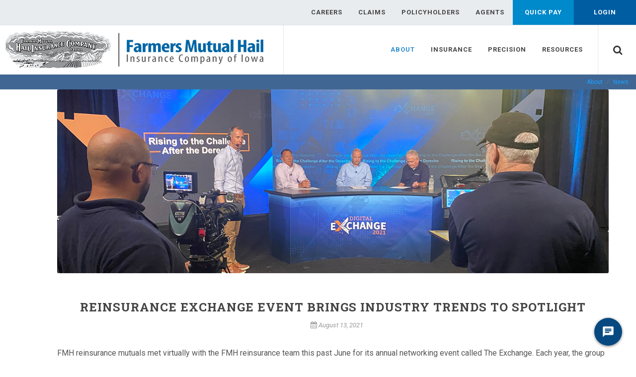

--- FILE ---
content_type: text/html; charset=utf-8
request_url: https://www.fmh.com/about/news/2021/08/13/reinsurance-exchange-event-brings-industry-trends-to-spotlight
body_size: 16806
content:
 <!DOCTYPE html> <html lang="en"> <head> <meta http-equiv="X-UA-Compatible" content="IE=edge,chrome=1" /> <meta name="viewport" content="width=device-width, initial-scale=1, maximum-scale=1" /> <meta charset="utf-8" /> <title>
	Reinsurance Exchange Event Brings Industry Trends To Spotlight
</title> <link href="https://fonts.googleapis.com/css?family=Roboto:100,100i,300,300i,400,400i,500,500i,700,700i,900,900i&display=swap" rel="stylesheet"> <link href="https://fonts.googleapis.com/css?family=Roboto+Slab:100,300,400,700&display=swap" rel="stylesheet"> <script src="/ScriptResource.axd?d=6DQe8ARl7A9TiuWej5ttCqw9Da2e-AChlq9bJZIg5SYOeGOPzwOILgqm1F7czwzUUbevvRx1dg7SG05uhuYLsILQ1RXUHRlchE70-vCcjPC40Y6eiVMZoZkYcie75ZQQ8lsP-oRYprar0Pjkrpa9hwMCP8eQWWFx4Obd-WouyKsUN3tJxrpNN5ra9qtxqABe0&amp;t=7ded954e" type="text/javascript"></script><script src="/ScriptResource.axd?d=74FHISOx3fOPKwLxL0RMYuFrEVff7Y9vU-4rQBJZoJfsT0iy1B7YxV85OlPSAIzcM3NA8qrKx0bTKa7VFH92d3WrJjN3J0aa1J0jsYMq4S0LQL8X6ixd1_OhMIMLB-CsMr3tDDnw82rdBdkHGwMqS1WMXIEB5_5j6ZFSc7D3RrhEAmAyNOHHrO4fnY4AQknB0&amp;t=7ded954e" type="text/javascript"></script> <link rel="stylesheet" href="/ResourcePackages/FMH/assets/dist/css/bootstrap.min.css" integrity="sha384-ggOyR0iXCbMQv3Xipma34MD+dH/1fQ784/j6cY/iJTQUOhcWr7x9JvoRxT2MZw1T" crossorigin="anonymous"> <link rel="stylesheet" href="https://pro.fontawesome.com/releases/v5.11.2/css/all.css" integrity="sha384-zrnmn8R8KkWl12rAZFt4yKjxplaDaT7/EUkKm7AovijfrQItFWR7O/JJn4DAa/gx" crossorigin="anonymous"> <link rel="stylesheet" href="/ResourcePackages/FMH/assets/dist/css/bootstrap.min.css" integrity="sha384-ggOyR0iXCbMQv3Xipma34MD+dH/1fQ784/j6cY/iJTQUOhcWr7x9JvoRxT2MZw1T" crossorigin="anonymous"> <link rel="stylesheet" href="https://maxcdn.bootstrapcdn.com/bootstrap/4.0.0/css/bootstrap.min.css" integrity="sha384-Gn5384xqQ1aoWXA+058RXPxPg6fy4IWvTNh0E263XmFcJlSAwiGgFAW/dAiS6JXm" crossorigin="anonymous"> <link href="/ResourcePackages/FMH/assets/dist/css/fmh-theme.min.css" rel="stylesheet" async defer /> <link href="/ResourcePackages/FMH/assets/dist/css/css/font-icons.css" rel="stylesheet" async defer /> <link href="/ResourcePackages/FMH/assets/dist/css/css/animate.min.css" rel="stylesheet" async defer /> <link href="/ResourcePackages/FMH/assets/dist/css/sass/responsive.min.css" rel="stylesheet" async defer /> <link href="/ResourcePackages/FMH/assets/dist/css/css/colors.min.css" rel="stylesheet" async defer /> <link href="/FMH/styles/fmh-styles.min.css" rel="stylesheet" async defer /> <!--[if lt IE 9]>
        <script src="http://css3-mediaqueries-js.googlecode.com/svn/trunk/css3-mediaqueries.js"></script>
    <![endif]--> <meta property="og:title" content="Reinsurance Exchange Event Brings Industry Trends To Spotlight" /><meta property="og:type" content="article" /><meta property="og:url" content="https://www.fmh.com/about/news/2021/08/13/reinsurance-exchange-event-brings-industry-trends-to-spotlight" /><meta property="og:site_name" content="FMH.COM" /><style type="text/css" media="all">.fa-brands {
    margin-top: 12px;
    font-size: 50px;
}</style><script type="text/javascript" src="https://kit.fontawesome.com/9c52cd5584.js"></script><script type="text/javascript">
jQuery(document).ready(function(){
  jQuery('a').each(function(){
var text = $(this).attr('href');
if(text === 'https://ais.fmh.com/AISDirectPortal/'){
$(this).attr('href', 'https://ais.fmh.com/aisdirectportal');
}
});

jQuery('a').each(function(){
var text = $(this).attr('href');
if(text === 'https://ais.fmh.com/FNOL/'){
$(this).attr('href', 'https://ais.fmh.com/fnol');
}
});
});
</script><script type="text/javascript">
$(document).ready(function(){
  
  
//DON'T REMOVE THIS PART.
$('.news-announcement').removeClass('alert-danger');

//ALERT COLORS
//alert-danger = red
//alert-success = green
//alert-info = blue
//alert-warning = yellow

//Change the class below inside of addClass


$('.news-announcement').addClass('alert-warning');

});
</script><script type="text/javascript">
<!-- Google Tag Manager -->
(function(w,d,s,l,i){w[l]=w[l]||[];w[l].push({'gtm.start':
new Date().getTime(),event:'gtm.js'});var f=d.getElementsByTagName(s)[0],
j=d.createElement(s),dl=l!='dataLayer'?'&l='+l:'';j.async=true;j.src=
'https://www.googletagmanager.com/gtm.js?id='+i+dl;f.parentNode.insertBefore(j,f);
})(window,document,'script','dataLayer','GTM-WKBZ6MV');
<!-- End Google Tag Manager -->
</script><style type="text/css" media="all">/*Quick Pay*/

#login-options>li:nth-child(5), #quickpay-mobile {
    background: #0089cb;
}
#quickpay-mobile {
    border-top-width: 0px !important;
}
#login-options>li:nth-child(5) {
    margin-right: -2px;
    min-width: 123px;
    text-align: center;
}
#login-options>li:nth-child(5) div, #quickpay-mobile-link div {
    color: #fff;
}
#login-options>li:nth-child(5) div:hover, #quickpay-mobile-link div:hover {
    color: #053b55;
}

/*Quick Pay End */

#login-sub-menu {
    width: auto !important;
    min-width: 250px;
}
span.swiper-pagination-bullet.swiper-pagination-bullet-active,span.swiper-pagination-bullet:active {
    background: #104a7c !important;
}

.slide-content {
    padding: 5rem 8rem 4rem 8rem;
}
span.swiper-pagination-bullet {
    border: 1px solid #104a7c;
}
#content{
 width:100%; 
}
button.close {
    margin-top: -6px;
}
.alert {
    position: -webkit-sticky; /* Safari */
    position: sticky;
    top: 0; 
    border-radius: 0;
    margin-bottom: 0
}

.alert p {
    //text-indent: -167px;
    //margin-left: 167px;
}

.top-banner h1 {
    font-family: 'Roboto Slab', serif;
    text-shadow: 2px 2px #00000038;
  font-weight:600;
  font-size:3.5rem.
}
.top-banner{
    
}
.top-banner h3 {
    color: #fff;
    margin: -2.7rem 0 1rem 0;
    font-weight: 400;
    font-size: 2rem;
    text-shadow: 2px 2px #00000054;
}

.top-banner a:link {
  background-color: transparent;
  border:solid 1px #ffffff;
  padding: 0 26px;
  font-size: 16px;
  height:42px;
}

.top-banner a:visited {
  text-decoration:none;
  color:#fff;  
}

.top-banner a:hover {
  border: none;
  background-color:#fff;
  color:#000 !important;
}


@media screen and (max-width:768px){
    .alert p {
    text-indent: 0;
    margin-left: 0;
}
  
 h1 {
    font-size: 2.5rem;
    line-height: 2.5rem;
} 
  .top-banner h3 {
    margin: -1.7rem 0;
    font-size: 1.8rem;
    line-height: 1.8rem;
}
}</style><script type="text/javascript">
  (function (g, e, n, es, ys) {
    g['_genesysJs'] = e;
    g[e] = g[e] || function () {
      (g[e].q = g[e].q || []).push(arguments)
    };
    g[e].t = 1 * new Date();
    g[e].c = es;
    ys = document.createElement('script'); ys.async = 1; ys.src = n; ys.charset = 'utf-8'; document.head.appendChild(ys);
  })(window, 'Genesys', 'https://apps.usw2.pure.cloud/genesys-bootstrap/genesys.min.js', {
    environment: 'usw2',
    deploymentId: '16246d48-6b82-4892-aaaa-7fd411868c0d'
  });

</script><style type="text/css" media="all">.stretched #gotoTop {
    display:none !important;
}</style><script type="text/javascript">
$(document).ready(function() {
    $('a[href="/chat/chat_crop.html"]').click(function() {
        window.open($(this).attr('href'),'title', 'width=500, height=675');
        return false;
    });   
});
</script><script type="text/javascript">
var bbbprotocol;
(function(d, code, script) { 
    script = d.createElement('script'); 
    script.type = 'text/javascript'; 
    script.async = true; 
    script.onload = function(){
       window.dataLayer = window.dataLayer || [];
       function gtag(){dataLayer.push(arguments);}
       gtag('js', new Date());
       gtag('config', 'UA-39047525-4');
       gtag('config', 'AW-953714249');
   }
   script.src = 'https://www.googletagmanager.com/gtag/js?id=' + code; 
    d.getElementsByTagName('head')[0].appendChild(script); 
}(document, "UA-39047525-4"));
(function(){
  bbbprotocol = ( ("https:" == document.location.protocol) ? "https://" : "http://" );
 (function(){var s=document.createElement('script');s.src=bbbprotocol + 'seal-iowa.bbb.org' + unescape('%2Flogo%2Ffarmers-mutual-hail-insurance-co-of-iowa-5002072.js');
s.type='text/javascript';s.async=true;var st=document.getElementsByTagName('script');st=st[st.length-1];var pt=st.parentNode;pt.insertBefore(s,pt.nextSibling);})();
}());

</script><meta name="Generator" content="Sitefinity 15.4.8600.0 DX" /><script type="application/json" id="sf-insight-metadata">
	{"contentMetadata":"{\"Id\":\"6e9829ff-9afa-6c01-a352-4c5720a019e5\",\"ContentType\":\"NewsItem\",\"Title\":\"Reinsurance Exchange Event Brings Industry Trends To Spotlight\",\"CanonicalTitle\":\"Reinsurance Exchange Event Brings Industry Trends To Spotlight\",\"DefaultLanguage\":\"en\",\"Author\":\"\",\"CreatedOn\":\"2021-08-30T16:12:18.917Z\",\"ModifiedOn\":\"2021-08-30T16:12:18.917Z\",\"SiteId\":\"f10022ff-9afa-6c01-a352-4cb4209d4e54\",\"SiteName\":\"FMH.COM\",\"ModuleName\":\"News\",\"Hierarchies\":[{\"Id\":\"f10000ff-9afa-6c01-a352-4cb4208544c6\",\"Title\":\"agent\",\"Parent\":{\"Id\":\"cb0f3a19-a211-48a7-88ec-77495c0f5374\",\"Title\":\"Tags\"}},{\"Id\":\"f10000ff-9afa-6c01-a352-4cb4208e567b\",\"Title\":\"public\",\"Parent\":{\"Id\":\"cb0f3a19-a211-48a7-88ec-77495c0f5374\",\"Title\":\"Tags\"}}],\"SFDataProviderName\":\"OpenAccessDataProvider\",\"PageId\":\"f10022ff-9afa-6c01-a352-4cb420a07f91\",\"PageTitle\":\"News\",\"PageCanonicalTitle\":\"News\"}","videosMetadata":"[]"}
</script><script type="application/json" id="sf-insight-settings">
	{"apiServerUrl":"https://api.dec.sitefinity.com","apiKey":"51ba1648-596c-fa89-3577-c80f1f2743cc","applicationName":"Live","trackingCookieDomain":"","keepDecTrackingCookieOnTrackingConsentRejection":false,"slidingExpirationForTrackingCookie":false,"maxAgeForTrackingCookieInDays":365,"trackYouTubeVideos":true,"crossDomainTrackingEntries":["www.fmh.com/cms","www.fmh.com/national-agent-summit","www.fmh.com/truacre","www.fmh.com/abs","www.pledgeadvisors.com","www.fmh.com/cms/publicsite","www.fmh.com/bp","www.fmh.com/testsite","www.fmh.com","www.fmh.com/agent-resources","www.fmh.com/pc"],"strategy":"Persist|False","docsHrefTestExpressions":[".*\\/docs\\/.+\\.{1}.+((\\?|\\\u0026)sfvrsn=.+){1}$",".+((\\?|\\\u0026)sf_dm_key=.+){1}$"],"sessionLengthInMinutes":30,"trackVimeoVideos":true,"useSecureCookies":true}
</script><script type="text/javascript" src="/WebResource.axd?d=[base64]&amp;t=638978465680000000">

</script><script src="https://cdn.insight.sitefinity.com/sdk/sitefinity-insight-client.min.3.1.44.js" crossorigin="" async="async">

</script><meta name="viewport" content="width=device-width, initial-scale=1.0" /><script type="text/javascript">
	(function() {var _rdDeviceWidth = (window.innerWidth > 0) ? window.innerWidth : screen.width;var _rdDeviceHeight = (window.innerHeight > 0) ? window.innerHeight : screen.height;var _rdOrientation = (window.width > window.height) ? 'landscape' : 'portrait';})();
</script></head> <body class="stretched"> <script src="/ScriptResource.axd?d=BipRCKUteAIr0PTUVR7xo__AHS7x5aJO_zeVObg5ZnQhO0_22PlzVt-V-hr3DdVcbGtEud3mJC7t-fkaUv1_gEmCAF2jdiQXVjPQMFsOCnMTloHQk8s9xFimRKEKVqzjVCrWhBLkwrDe3IvPSlz2yQKnCd2O1HuRnkv9BdcW-1mkInzOhZKOL97mOsGE2QOz0&amp;t=7ded954e" type="text/javascript"></script> <div class="clearfix" id="wrapper"> <div id="fmh-login-header" class="transparent-header full-header hidden-sm hidden-xs" style="height: 50px;z-index: 200;"> <div class="d-flex flex-row-reverse grey-bg border-bottom"> 






<div class="clearfix row fmh-top-menu hidden-xs hidden-sm">
    <nav id="top-menu" class="dark" role="navigation">

        <ul id="login-options">
            <li class="">
                <a href="/careers" target="_self">
                    <div>Careers</div>
                </a>
            </li>
            <li class="sub-menu ">
                <a href="#">
                    <div>
                        Claims
                    </div>
                </a>
                <ul style="display: none; z-index: 9999">
                        <li>
                            <a href=/claims/claims-overview target=_self>
                                <div>Claims Overview</div>
                            </a>
                        </li>
                        <li>
                            <a href=/claims/crop-claim-reminders target=_self>
                                <div>Crop Claim Reminders</div>
                            </a>
                        </li>
                        <li>
                            <a href=/claims/reporting-a-crop-claim target=_self>
                                <div>Reporting a Crop Claim</div>
                            </a>
                        </li>
                        <li>
                            <a href=/claims/simplified-crop-claims target=_self>
                                <div>Simplified Crop Claims</div>
                            </a>
                        </li>
                        <li>
                            <a href=/claims/mycotoxins target=_self>
                                <div>Mycotoxins in Grains</div>
                            </a>
                        </li>
                        <li>
                            <a href=/claims/diplodia-ear-rot target=_self>
                                <div>Diplodia Ear Rot</div>
                            </a>
                        </li>
                        <li>
                            <a href=/claims/precision-claims target=_self>
                                <div>Precision Claims</div>
                            </a>
                        </li>
                        <li>
                            <a href=/claims/quality-control-review-reminders target=_self>
                                <div>Quality Control Review Reminders</div>
                            </a>
                        </li>
                </ul>
            </li>
            <li class="sub-menu ">
                <a href="#">
                    <div>
                        Policyholders
                    </div>
                </a>
                <ul style="display: none; z-index: 9999">
                        <li>
                            <a href=/policyholders/policyholder-center target=_self>
                                <div>Crop Policyholder Center</div>
                            </a>
                        </li>
                        <li>
                            <a href=/policyholders/policyholder-responsibilities target=_self>
                                <div>Policyholder Responsibilities</div>
                            </a>
                        </li>
                        <li>
                            <a href=/policyholders/limited-resource-farmer target=_self>
                                <div>Limited Resource Farmer</div>
                            </a>
                        </li>
                        <li>
                            <a href=/policyholders/safety-tips target=_self>
                                <div>Farm Safety</div>
                            </a>
                        </li>
                        <li>
                            <a href=/policyholders/irrigated-practice-guidelines target=_self>
                                <div>Irrigated Practice Guidelines</div>
                            </a>
                        </li>
                        <li>
                            <a href=/policyholders/organic-practice-guidelines target=_self>
                                <div>Organic Practice Guidelines</div>
                            </a>
                        </li>
                </ul>
            </li>
            <li class="sub-menu ">
                <a href="#">
                    <div>
                        Agents
                    </div>
                </a>
                <ul style="display: none; z-index: 9999">
                        <li>
                            <a href=/agent/agent-training2 target=_self>
                                <div>Agent Training</div>
                            </a>
                        </li>
                        <li>
                            <a href=/agent/quick-bind target=_self>
                                <div>QuickBind</div>
                            </a>
                        </li>
                        <li>
                            <a href=/agent/become-an-agent target=_self>
                                <div>Become An Agent</div>
                            </a>
                        </li>
                        <li>
                            <a href=/agent/precision-solutions target=_self>
                                <div>Precision Solutions</div>
                            </a>
                        </li>
                </ul>
            </li>
            <li class="">
                <a href="/quickpay" target="_self">
                    <div>Quick Pay</div>
                </a>
            </li>
            <li class="sub-menu">
                <a href="#" id="fmhLogin">
                    <div>Login</div>
                </a>
                <ul class="fmh-sub-menu" style="z-index: 9999;" id="login-sub-menu">
                    <li>
                        <a href="https://ci.fmh.com/policy/login.mvc" target="_blank">
                            <div>Agent</div>
                        </a>
                    </li>
                    <li>
                        <a href="https://ph.fmh.com/policyholderCenter/preLogIn/logIn" target="_blank">
                            <div>Policyholder</div>
                        </a>
                    </li>
                </ul>
                
            </li>
        </ul>
    </nav>
</div>







<input type="hidden" data-sf-role="sf-logout-redirect-url" value="/cms/log-out"/>
<script type="text/javascript">
    function LogoutUser() {
        jQuery.post('/api/user/logout/', function(res, status, xhr) {
                window.location.href = '/cms/log-out';
            });
    }
</script>


 </div> </div> <header id="header" class="transparent-header full-header" data-sticky-class="not-dark" id="header-wrap"> <div id="d-flex flex-row"> 







<div class="container clearfix fmh-mega">
    <div id="primary-menu-trigger">
        <i class="icon-reorder"></i>
    </div>

    <div id="logo">
        <a href="/" class="standard-logo" data-dark-logo="/images/librariesprovider79/default-album/fmh_logo.png">
            <img class="img-responsive" src="/images/librariesprovider79/default-album/fmh_logo.png" alt="FMH Logo">
        </a>
        <a href="/" class="retina-logo" data-dark-logo="/images/librariesprovider79/default-album/fmh_logo@2x.png">
            <img class="img-responsive" src="/images/librariesprovider79/default-album/fmh_logo@2x.png" alt="FMH Logo">
        </a>
    </div>
    <div class="break"></div> <!-- break to a new row -->
    <nav id="primary-menu" class="dark" role="navigation">
        <ul>
            <li class="sub-menu hidden-md hidden-lg">
                <a href="#" id="fmhLogin">
                    <div>Login</div>
                </a>
                <ul class="fmh-sub-menu">
                    <li>
                        <a href="https://ci.fmh.com/policy/login.mvc" target="_blank">
                            <div>Agent</div>
                        </a>
                    </li>
                    <li>
                        <a href="https://ph.fmh.com/policyholderCenter/preLogIn/logIn" target="_blank">
                            <div>Policyholder</div>
                        </a>
                    </li>
                </ul>
                
            </li>
            <li class="hidden-lg hidden-md" id="quickpay-mobile">
                <a href="/quickpay" id="quickpay-mobile-link">
                    <div>Quick Pay</div>
                </a>
            </li>
            <li class="sub-menu active current">
                <a href="#">
                    <div class="sf-with-ul">
                        About
                    </div>
                </a>
                <ul class="fmh-sub-menu" style="display: none;">
                        <li>
                            <a href=/about/about-us target=_self>
                                <div>About Us</div>
                            </a>
                        </li>
                        <li>
                            <a href=/about/our-history target=_self>
                                <div>Our History</div>
                            </a>
                        </li>
                        <li>
                            <a href=/about/leadership target=_self>
                                <div>Leadership</div>
                            </a>
                        </li>
                        <li>
                            <a href=/about/community target=_self>
                                <div>Community Outreach</div>
                            </a>
                        </li>
                        <li>
                            <a href=/about/recent-news target=_self>
                                <div>Recent News</div>
                            </a>
                        </li>
                        <li>
                            <a href=/about/contact target=_self>
                                <div>Contact Us</div>
                            </a>
                        </li>
                        <li>
                            <a href=/about/business-partners target=_self>
                                <div>Business Partners</div>
                            </a>
                        </li>
                        <li>
                            <a href=/about/our-esg-commitment target=_self>
                                <div>Our ESG Commitment</div>
                            </a>
                        </li>
                </ul>
            </li>
            <li class="mega-menu sub-menu ">
                <a href="#">
                    <div>
                        Insurance
                    </div>
                </a>
                <div class="fmh-sub-menu mega-menu-content style-2 clearfix">
                                <ul class="mega-menu-column col-md-3">
                <li class="mega-menu-title">
                    <a href="#">
                        <div>
                            MPCI Products
                        </div>
                    </a>
                    <ul>
                                    <li class="">
                <a href="/insurance/mpci-products/individual-plans" target="_self">
                    <div>Individual Plans</div>
                </a>
            </li>
            <li class="">
                <a href="/insurance/mpci-products/area-plans" target="_self">
                    <div>Area Plans</div>
                </a>
            </li>
            <li class="">
                <a href="/insurance/mpci-products/whole-farm" target="_self">
                    <div>Whole Farm</div>
                </a>
            </li>
            <li class="">
                <a href="/insurance/mpci-products/pasture-protection" target="_self">
                    <div>PRF + Apiculture</div>
                </a>
            </li>
            <li class="">
                <a href="/insurance/mpci-products/margin-protection" target="_self">
                    <div>Margin Protection</div>
                </a>
            </li>
            <li class="">
                <a href="/insurance/mpci-products/mpci-endorsements-options" target="_self">
                    <div>MPCI Endorsements &amp; Options</div>
                </a>
            </li>

                    </ul>
                </li>
            </ul>
            <ul class="mega-menu-column col-md-3">
                <li class="mega-menu-title">
                    <a href="#">
                        <div>
                            FMH Exclusive Products
                        </div>
                    </a>
                    <ul>
                                    <li class="">
                <a href="/insurance/crop-hail/crop-hail-products" target="_self">
                    <div>Crop Hail Products</div>
                </a>
            </li>
            <li class="">
                <a href="/insurance/crop-hail/wind-and-greensnap" target="_self">
                    <div>Wind &amp; Green Snap</div>
                </a>
            </li>
            <li class="">
                <a href="/insurance/crop-hail/private-products" target="_self">
                    <div>Private Products</div>
                </a>
            </li>

                    </ul>
                </li>
            </ul>
            <ul class="mega-menu-column col-md-3">
                <li class="mega-menu-title">
                    <a href="#">
                        <div>
                            Brokerage
                        </div>
                    </a>
                    <ul>
                                    <li class="">
                <a href="/insurance/ag-brokerage-solutions/ag-brokerage-solutions" target="_blank">
                    <div>Ag Brokerage Solutions</div>
                </a>
            </li>

                    </ul>
                </li>
            </ul>
            <ul class="mega-menu-column col-md-3">
                <li class="mega-menu-title">
                    <a href="#">
                        <div>
                            Reinsurance
                        </div>
                    </a>
                    <ul>
                                    <li class="">
                <a href="/insurance/reinsurance/overview" target="_self">
                    <div>Overview</div>
                </a>
            </li>
            <li class="">
                <a href="/insurance/reinsurance/services" target="_self">
                    <div>Services</div>
                </a>
            </li>

                    </ul>
                </li>
            </ul>

                </div>
            </li>
            <li class="sub-menu ">
                <a href="#">
                    <div class="sf-with-ul">
                        Precision
                    </div>
                </a>
                <ul class="fmh-sub-menu" style="display: none;">
                        <li>
                            <a href=/fmh-precision-solutions/overview target=_self>
                                <div>Overview</div>
                            </a>
                        </li>
                        <li>
                            <a href=/fmh-precision-solutions/planting target=_self>
                                <div>Acreage Reporting</div>
                            </a>
                        </li>
                        <li>
                            <a href=/fmh-precision-solutions/harvest target=_self>
                                <div>Production Reporting</div>
                            </a>
                        </li>
                        <li>
                            <a href=/fmh-precision-solutions/claims target=_self>
                                <div>Claims & APH Reviews</div>
                            </a>
                        </li>
                </ul>
            </li>
            <li class="sub-menu ">
                <a href="#">
                    <div class="sf-with-ul">
                        Resources
                    </div>
                </a>
                <ul class="fmh-sub-menu" style="display: none;">
                        <li>
                            <a href=/resources/fmh-mobile target=_self>
                                <div>FMH Mobile</div>
                            </a>
                        </li>
                        <li>
                            <a href=/resources/podcast target=_self>
                                <div>FMH InsureCast</div>
                            </a>
                        </li>
                        <li>
                            <a href=/resources/rma-actuarials target=_blank>
                                <div>RMA Actuarials</div>
                            </a>
                        </li>
                        <li>
                            <a href=/resources/producers-corner target=_blank>
                                <div>Producers Corner</div>
                            </a>
                        </li>
                        <li>
                            <a href=/resources/important-crop-insurance-dates target=_blank>
                                <div>Important Crop Dates</div>
                            </a>
                        </li>
                        <li>
                            <a href=/resources/price-discovery target=_blank>
                                <div>Price Discovery</div>
                            </a>
                        </li>
                        <li>
                            <a href=/resources/moisture-and-pack-factors target=_self>
                                <div>Moisture and Pack Factors     </div>
                            </a>
                        </li>
                        <li>
                            <a href=/resources/trigger-yield-calculator target=_self>
                                <div>Trigger Yield Calculator</div>
                            </a>
                        </li>
                        <li>
                            <a href=/resources/trend-adjustment target=_self>
                                <div>Trend Adjustment</div>
                            </a>
                        </li>
                        <li>
                            <a href=/resources/industry-organizations target=_self>
                                <div>Industry Organizations</div>
                            </a>
                        </li>
                        <li>
                            <a href=/resources/sugar-beets-worksheet target=_self>
                                <div>Sugar Beets Worksheet</div>
                            </a>
                        </li>
                </ul>
            </li>
            <li class="hidden-lg hidden-md">
                <a href="/policyholders/policyholders-mobile" id="CustomerCare">
                    <div>Policyholders</div>
                </a>
            </li>
            <li class="hidden-lg hidden-md">
                <a href="/claims/claims-mobile" id="ClaimsMobile">
                    <div>Claims</div>
                </a>
            </li>
            <li class="hidden-lg hidden-md">
                <a href="/agent/agent-mobile" id="agentMenu">
                    <div>Agent</div>
                </a>
            </li>
            <li class="hidden-lg hidden-md">
                <a href="/careers" id="careersMenu">
                    <div>Careers</div>
                </a>
            </li>
            
        </ul>
        <asp:contentplaceholder ID='search' runat='server' />
    </nav>
</div>














<script type="text/javascript">
    function LogoutUser() {
        jQuery.post('/api/user/logout/', function (res, status, xhr) {
            window.location.href = '/cms/log-out';
        });
    }
</script> </div> </header> <section id="content" class="sfPublicWrapper"> <div class="content-wrap"> 
<section id="page-title" class="page-nav" >
    <div class="fmh-breadcrumbs clearfix">
        <ol class="sf-breadscrumb breadcrumb">
                    <li class="breadcrumb-item">
                        <a href="/about">About </a>
                    </li>
                    <li class="breadcrumb-item active">News</li>
        </ol>
    </div>
</section>




<div id="top-search">
    <a href="#" id="top-search-trigger">
        <i class="icon-search3"></i>
        <i class="icon-line-cross"></i>
    </a>

    <form>
        <input type="search" title="Search input" name="q" class="form-control" value="" placeholder="Type &amp; Hit Enter..." id="59f93abe-8be6-4eb3-a9ed-1f25613cb919">
        <input type="hidden" class="form-control" data-sf-role="resultsUrl" value="/search-results"/>
        <input type="hidden" data-sf-role="indexCatalogue" value="public"/>
        <input type="hidden" data-sf-role="wordsMode" value="AllWords"/>
        <input type="hidden" data-sf-role="disableSuggestions" value='false'/>
        <input type="hidden" data-sf-role="minSuggestionLength" value="3"/>
        <input type="hidden" data-sf-role="suggestionFields" value="Title,Content"/>
        <input type="hidden" data-sf-role="language" value="en"/>
        <input type="hidden" data-sf-role="suggestionsRoute" value="/restapi/search/suggestions"/>
        <input type="hidden" data-sf-role="searchTextBoxId" value='#59f93abe-8be6-4eb3-a9ed-1f25613cb919'/>
        <input type="hidden" data-sf-role="searchButtonId" value='#2aac749e-216b-4e5d-940a-95c73808aa9b'/>
    </form>
</div>






<script>
    jQuery(document).ready(function() {
        jQuery("#top-search").appendTo("#primary-menu");
    });
</script>
<!-- Start of HubSpot Embed Code -->
<script type="text/javascript" id="hs-script-loader" async defer src="//js.hs-scripts.com/21823585.js"></script>
<!-- End of HubSpot Embed Code --><div class="row" data-sf-element="Row">
    <div id="Content_C001_Col00" class="sf_colsIn col-md-12" data-sf-element="Column 1" data-placeholder-label="Column 1"><div id="Content_C002_Col00" class="sf_colsIn container clearfix" data-sf-element="Container" data-placeholder-label="Container"><div class="row product-description" data-sf-element="Row">
    <div id="Content_C007_Col00" class="sf_colsIn col-md-12" data-sf-element="Column 1" data-placeholder-label="Column 1">
<div class="container clearfix" >
    <div class="single-post nobottommargin">
        <div class="entry clearfix">
                <div class="entry-image bottommargin">
                    <a href="#">
                        <img src="https://www.fmh.com/images/librariesprovider79/default-album/2021digitalexchange_highlight.jpg?sfvrsn=9763451b_0">
                    </a>
                </div>
            <div class="entry-title text-center">
                <h2 class="text-center" >Reinsurance Exchange Event Brings Industry Trends To Spotlight</h2>
            </div>
            <ul class="entry-meta clearfix text-center">
                <li>
                    <i class="icon-calendar3"></i>August 13, 2021</li>
            </ul>
            <div class="entry-summary text-left">
                <p >FMH reinsurance mutuals met virtually with the FMH reinsurance team this past June for its annual networking event called The Exchange. Each year, the group gathers to discusses topics relevant to small mutual businesses, hear updates from FMH, and learn from colleagues and industry experts.</p>
            </div>
            <div class="entry-content notopmargin" >
                <p>&ldquo;The Exchange is like a big family reunion. We call this event &lsquo;The Exchange&rsquo; because that&rsquo;s what it is: we want to exchange ideas, lessons, and inspirations to help grow our mutuals&rsquo; businesses,&rdquo; said Rob Martin, Assistant Vice President &ndash; Reinsurance.&nbsp;</p>
<p><strong>Inspiring Keynote<br />
</strong>Keynote speaker Chris Norton kicked off the day-long digital event. Norton, whose inspiring story about beating the odds and learning to walk again after a paralyzing injury, set the tone for the day: anyone can stand in the face of adversity and be resilient against the odds.</p>
<p><strong>Derecho Recap<br />
</strong>Resiliency in business looks a lot like how FMH and some of its mutuals survived the devastation brought on by the August 2020 derecho that impacted most of the Midwest. Kimberly Roberts, Senior Vice President at Guy Carpenter and meteorologist, spoke to attendees about the causes of derechos and how events like these alter loss profiles in the industry. Representatives from two Iowa mutual companies shared their experience with the 2020 derecho and how they have changed their approach to business to better prepare for major catastrophes in the future.</p>
<p>&ldquo;Sharing the insight of living through the derecho seemed invaluable to help everyone prepare,&rdquo; commented attendee Kris Sterler. &ldquo;I thought the content was very informative and relevant to the mutuals. The event was personal, entertaining, and educational. I loved every minute of it!&rdquo;</p>
<p><strong>Industry Outlook<br />
</strong>Bringing in an overall industry outlook, Ron Rutledge, FMH President and CEO, and Chuck Chamness, National Association of Mutual Insurance Companies (NAMIC) Chairman of the Board, discussed the evolution of NAMIC and what mutuals can expect for the future of this niche industry.</p>
<p><strong>New Product Roll-Out<br />
</strong>To wrap up the event, FMH announced a new product to help companies adapt to the increased cost of matching repairs from storm damage. The product, called FMH-2050, is an endorsement mutuals can offer that will help alleviate certain ambiguity regarding the replacement of undamaged siding, roofing, or windows.</p>
<p>An animated video detailing how FMH-2050 works was presented to attendees and featured a character that quickly became the event&rsquo;s mascot: Ronk. &ldquo;I never thought in my wildest dreams that we would one day produce a cartoon as an educational script!&rdquo; added Martin.&nbsp;</p>
<p>&ldquo;The reinsurance team put a tremendous amount of time and effort into making each of these event sessions successful,&rdquo; said Martin. &ldquo;However, as much as you try, you just can&rsquo;t replace being together in person. For me, creating memories and making connections are what The Exchange is all about. I can&rsquo;t wait to see everyone in Austin, Texas, for The Exchange next year!&rdquo;</p>
<p><strong>Meet The FMH Reinsurance Team<br />
</strong><em>Live from West Des Moines, Iowa it's the Digital Exchange!<br />
</em>It takes a team to support the work you do and make your experience with FMH a great one. <a href="https://vimeo.com/bowandarrowproductions/review/575468033/6a680ac326" target="_blank">Find out more about the dedicated FMH reinsurance team</a>&nbsp;and our commitment to you, Saturday Night Live style.</p>
            </div>
        </div>
    </div>
</div>


    </div>
</div>

</div>

    </div>
</div>
 </div> </section> <footer id="footer" class="sfPublicWrapper"> <div class="container"> 
<div class="row no-padding social-bar" data-sf-element="Row">
    <div id="Footer_T22BE433F009_Col00" class="sf_colsIn col-md-4 col-sm-6 footer-cols" data-sf-element="Column 1" data-placeholder-label="Column 1">
<div >
    <div class="sfContentBlock sf-Long-text" ><p><span style="text-transform:uppercase;"><strong>Farmers Mutual Hail Insurance Company of Iowa</strong></span><br />America's Crop Insurance Company&trade;</p><p><strong>Headquarters</strong><br />6785 Westown Parkway<br />West Des Moines, IA 50266</p><p><strong>Toll Free</strong><br /><a href="tel:800-247-5248">800-247-5248</a></p><p><strong>Help Desk</strong><br />Phone: <a href="tel:800-532-1581">800-532-1581</a><br />Email: <a href="mailto:helpdesk@fmh.com">helpdesk@fmh.com</a><br />Remote Support: <a href="/docs/librariesprovider79/support-library/teamviewerqs_en.exe" target="_blank"><strong>Download Here</strong></a></p></div>
</div>
<div >
    <div class="sfContentBlock sf-Long-text" ><p><strong><br />Reinsurance</strong><br />Email: <a href="mailto:reinsdept@fmh.com">reinsdept@fmh.com</a><br /></p><a class="ruvtbus" href="https://www.bbb.org/us/ia/west-des-moines/profile/insurance-companies/farmers-mutual-hail-insurance-co-of-iowa-0664-5002072#bbbseal" id="bbblink" style="position:relative;overflow:hidden;width:40px;height:73px;margin:0px;padding:0px;" title="Farmers Mutual Hail Insurance Co of Iowa is a BBB Accredited Insurance Company in West Des Moines, IA"><img alt="Farmers Mutual Hail Insurance Co of Iowa is a BBB Accredited Insurance Company in West Des Moines, IA" height="73" id="bbblinkimg" src="https://seal-iowa.bbb.org/logo/ruvtbus/farmers-mutual-hail-insurance-co-of-iowa-5002072.png" style="padding:0px;border:none;" width="80" /></a></div>
</div>
    </div>
    <div id="Footer_T22BE433F009_Col01" class="sf_colsIn col-md-4 col-sm-6 footer-cols" data-sf-element="Column 2" data-placeholder-label="Column 2">
<div >
    <div class="sfContentBlock sf-Long-text" ><p><strong>Insurance<br /></strong><a href="/insurance/mpci-products/types-of-crop-insurance">MPCI Products</a><br /><a href="/insurance/crop-hail/fmh-exclusive-products">FMH Exclusive Products</a><br /><a href="https://www.fmh.com/abs/" target="blank" data-sf-ec-immutable="">Ag Brokerage Solutions</a><br /><a href="/insurance/reinsurance/overview" data-sf-ec-immutable="">Reinsurance</a><strong><br /></strong><strong></strong></p><p><strong>Agents<br /></strong><a href="/agent/become-an-agent" data-sf-ec-immutable="">Become An Agent</a><br /><a href="/training" data-sf-ec-immutable="">Agent Training</a><br /><a href="/agent/quick-bind" data-sf-ec-immutable="">Quickbind</a></p><p><strong>Claims</strong><br /><a href="/claims/reporting-a-crop-claim" data-sf-ec-immutable="">Reporting a Claim</a><br /><a href="/claims/crop-claim-reminders" data-sf-ec-immutable="">Crop Claim Reminders</a><br /><a href="/claims/claims-reminders" data-sf-ec-immutable="">Farm &amp; Ranch Claim Reminders</a><br /><a href="/claims/quality-control-review-reminders" data-sf-ec-immutable="">Quality Control Review Reminders</a></p><p><strong>Policyholders</strong><br /><a href="/policyholders/policyholder-responsibilities" data-sf-ec-immutable="">Policyholder Responsibilities</a><br /><a href="/policyholders/limited-resource-farmer" data-sf-ec-immutable="">Limited Resource Farmer</a><br /><a href="/policyholders/safety-tips" data-sf-ec-immutable="">Farm Safety</a><br /><a href="/policyholders/irrigated-practice-guidelines" data-sf-ec-immutable="">Irrigated Practice Guidelines</a></p><p><br /></p></div>
</div>
    </div>
    <div id="Footer_T22BE433F009_Col02" class="sf_colsIn col-md-4 footer-cols" data-sf-element="Column 3" data-placeholder-label="Column 3">
<div >
    <div class="sfContentBlock sf-Long-text" ><p><strong>About FMH</strong><br /><a href="/about/about-us" data-sf-ec-immutable="">About Us</a><br /><a href="/about/our-history" data-sf-ec-immutable="">Our History</a><br /><a href="/about/leadership" data-sf-ec-immutable="">Leadership</a><br /><a href="/about/community" data-sf-ec-immutable="">Community Outreach</a><a href="/about/join-our-team"><br data-sf-ec-immutable="" /></a>
 <a href="/about/recent-news" data-sf-ec-immutable="">Recent News</a><br /><a href="/careers" data-sf-ec-immutable="">Careers</a><br /><a href="/about/contact">Contact Us<br data-sf-ec-immutable="" /></a><a href="http://store.fmh.com/" target="_blank"><strong><br data-sf-ec-immutable="" /></strong></a><a href="/about/contact" data-sf-ec-immutable=""></a></p><p><strong>Tools &amp; Resources<br /></strong><a href="/fmh-precision-solutions/overview" data-sf-ec-immutable="">Precision Solutions</a><strong><br /></strong><a href="/resources/rma-actuarials" target="_blank" data-sf-ec-immutable="">RMA Actuarials</a><br /><a href="http://producerscorner.fmh.com/" target="_blank" data-sf-ec-immutable="">Producers Corner</a><br /><a href="/resources/important-crop-insurance-dates" target="_blank" data-sf-ec-immutable="">Important Crop Dates</a><br /><a href="/tools" target="_blank" data-sf-ec-immutable="">Price Discovery</a><br /><a href="/resources/moisture-adjustment-factor" data-sf-ec-immutable="">Moisture Adjustment Factors</a><br /><a href="/resources/trigger-yield-calculator" data-sf-ec-immutable="">Trigger Yield Calculator</a><br /><a href="/resources/trend-adjustment">Trend Adjustment<br data-sf-ec-immutable="" /></a><a href="http://sf.dev.fmh.com/about/contact"><br data-sf-ec-immutable="" /></a><a href="http://store.fmh.com/" target="_blank" data-sf-ec-immutable="">FMH Marketing Center (Store)</a>
 <a href="/resources/trend-adjustment" data-sf-ec-immutable=""></a></p></div>
</div>
<div >
    <div class="sfContentBlock sf-Long-text" ><p style="margin-bottom:0 !important;"><strong>Connect With Us</strong></p><table><tbody><tr style="height:100%;"><td style="width:20%;"><a href="https://www.facebook.com/FarmersMutualHail" target="blank" data-sf-ec-immutable=""><em class="fa-brands fa-square-facebook" aria-hidden="true">&nbsp;</em></a></td><td style="width:20%;"><a href="https://twitter.com/FMHins" target="blank" data-sf-ec-immutable=""><em class="fa-brands fa-square-x-twitter" aria-hidden="true">&nbsp;</em></a></td><td style="width:20%;"><a href="https://www.linkedin.com/company/farmers-mutual-hail-insurance" target="blank" data-sf-ec-immutable=""><em class="fa-brands fa-linkedin" aria-hidden="true">&nbsp;</em></a></td><td style="width:20%;"><a href="https://www.youtube.com/@FmhInsurance" target="blank" data-sf-ec-immutable=""><em class="fa-brands fa-square-youtube" aria-hidden="true">&nbsp;</em></a></td><td style="width:20%;"><a href="https://www.instagram.com/farmersmutualhail/" target="blank" data-sf-ec-immutable=""><em class="fa-brands fa-square-instagram" aria-hidden="true">&nbsp;</em></a></td></tr></tbody></table><p>&nbsp;</p></div>
</div>
    </div>
</div>
 </div> <div id="copyrights"> <div class="container clearfix"> 
<div class="row hidden-xs hidden-sm" data-sf-element="Row">
    <div id="Copyrights_T22BE433F020_Col00" class="sf_colsIn col-md-6" data-sf-element="Column 1" data-placeholder-label="Column 1">
<div >
    <div class="sfContentBlock sf-Long-text" ><p>&copy; Copyright <span id="year">2018</span> Farmers Mutual Hail Insurance. All Rights Reserved</p></div>
</div>
    </div>
    <div id="Copyrights_T22BE433F020_Col01" class="sf_colsIn col-md-6" data-sf-element="Column 2" data-placeholder-label="Column 2">
<div >
    <div class="sfContentBlock sf-Long-text" ><div style="text-align:right;"></div><div style="text-align:right;"><a href="/legal-compliance/fraud-prevention">Fraud Prevention</a> &nbsp;| &nbsp;<a href="/legal-compliance/compliance">Compliance</a> &nbsp;| &nbsp;<a href="/legal-compliance/disclaimer">Disclaimer</a> &nbsp;| &nbsp;<a href="/legal-compliance/privacy-statement">Privacy Statement</a>&nbsp;
 | <a target="_blank" href="/docs/librariesprovider79/legal-compliance/ccpa-privacy-notice-for-california-residents.pdf">CA Consumer Privacy Notice</a>&nbsp;| &nbsp;<a href="/legal-compliance/limited-english-proficiency">Limited English Proficiency</a>&nbsp;
 | &nbsp;<a href="/legal-compliance/guidelines-for-obtaining-digital-signatures">Guidelines for Obtaining Digital Signatures</a>&nbsp;|&nbsp;&nbsp;<a target="_blank" href="https://transparency-in-coverage.uhc.com/">Transparency in Coverage Rule</a>&nbsp; |&nbsp;&nbsp;<a href="/legal-compliance/discrimination-compliant-filing">Discrimination Complaint Filing</a> &nbsp;| &nbsp;<a href="/legal-compliance/presentacion-de-quejas-por-discriminacion">Presentaci&oacute;n de Quejas por Discriminaci&oacute;n</a></div></div>
</div>
    </div>
</div>
<div class="row visible-xs visible-sm" data-sf-element="Row">
    <div id="Copyrights_T22BE433F031_Col00" class="sf_colsIn col-md-12" data-sf-element="Column 1" data-placeholder-label="Column 1">
<div >
    <div class="sfContentBlock sf-Long-text" >&copy; Copyright 2017 Farmers Mutual Hail Insurance. All Rights Reserved</div>
</div>
<div >
    <div class="sfContentBlock sf-Long-text" ><div style="text-align:right;"></div><div style="text-align:left;"><a href="/legal-compliance/fraud-prevention">Fraud Prevention</a> &nbsp;| &nbsp;<a href="/legal-compliance/compliance">Compliance</a> &nbsp;| &nbsp;<a href="/legal-compliance/disclaimer">Disclaimer</a> &nbsp;| &nbsp;<a href="/legal-compliance/privacy-statement">Privacy Statement</a> &nbsp;| &nbsp;<a href="/legal-compliance/limited-english-proficiency">Limited English Proficiency</a> | &nbsp;<a href="https://www.fmh.com/legal-compliance/guidelines-for-obtaining-digital-signatures">Guidelines for Obtaining Digital Signatures</a> &nbsp;| &nbsp;<a href="/legal-compliance/discrimination-compliant-filing">Discrimination Complaint Filing</a> &nbsp;| &nbsp;<a href="/legal-compliance/presentacion-de-quejas-por-discriminacion">Presentaci&oacute;n de Quejas por Discriminaci&oacute;n</a></div></div>
</div>
    </div>
</div>







<!-- Google Tag Manager (noscript) -->
<noscript><iframe src="https://www.googletagmanager.com/ns.html?id=GTM-WKBZ6MV"
height="0" width="0" style="display:none;visibility:hidden"></iframe></noscript>
<!-- End Google Tag Manager (noscript) -->






<script type="text/javascript">
new Date().getFullYear()
// returns the current year
document.getElementById("year").innerHTML = new Date().getFullYear();
</script>


 </div> </div> </footer> </div> <div id="gotoTop" class="icon-angle-up" style="display: block;"></div> <script src="/Frontend-Assembly/Telerik.Sitefinity.Frontend.Search/Mvc/Scripts/SearchBox/Search-box.js?package=FMH&amp;v=LTkxNDA4Mjg4Nw%3d%3d" type="text/javascript"></script><script type="application/json" id="PersonalizationTracker">
	{"IsPagePersonalizationTarget":false,"IsUrlPersonalizationTarget":false,"PageId":"f10022ff-9afa-6c01-a352-4cb420a07f91"}
</script><script type="text/javascript" src="/WebResource.axd?d=[base64]&amp;t=638978466360000000">

</script> <script src="/ResourcePackages/FMH/assets/dist/js/plugins.min.js" type="text/javascript"></script> <script src="https://cdnjs.cloudflare.com/ajax/libs/popper.js/1.14.7/umd/popper.min.js" integrity="sha384-UO2eT0CpHqdSJQ6hJty5KVphtPhzWj9WO1clHTMGa3JDZwrnQq4sF86dIHNDz0W1" crossorigin="anonymous"></script> <script src="https://maxcdn.bootstrapcdn.com/bootstrap/4.0.0/js/bootstrap.min.js" integrity="sha384-JZR6Spejh4U02d8jOt6vLEHfe/JQGiRRSQQxSfFWpi1MquVdAyjUar5+76PVCmYl" crossorigin="anonymous"></script> <script src="/ResourcePackages/FMH/assets/dist/js/bootstrap.min.js" integrity="sha384-JjSmVgyd0p3pXB1rRibZUAYoIIy6OrQ6VrjIEaFf/nJGzIxFDsf4x0xIM+B07jRM" crossorigin="anonymous"></script> <script src="/ResourcePackages/FMH/assets/dist/js/functions.min.js" type="text/javascript"></script> </body> </html>



--- FILE ---
content_type: text/css
request_url: https://www.fmh.com/ResourcePackages/FMH/assets/dist/css/css/font-icons.css
body_size: 9450
content:
@font-face {
  font-family: 'font-icons';
  src: url("/ResourcePackages/FMH/assets/dist/fonts/font-icons.eot");
  src: url("/ResourcePackages/FMH/assets/dist/fonts/font-icons.eot") format("embedded-opentype"), url("/ResourcePackages/FMH/assets/dist/fonts/font-icons.woff") format("woff"), url("/ResourcePackages/FMH/assets/dist/fonts/font-icons.ttf") format("truetype"), url("/ResourcePackages/FMH/assets/dist/fonts/font-icons.svg") format("svg");
  font-weight: normal;
  font-style: normal; }

@font-face {
  font-family: 'lined-icons';
  src: url("/ResourcePackages/FMH/assets/dist/fonts/lined-icons.eot");
  src: url("/ResourcePackages/FMH/assets/dist/fonts/lined-icons.eot") format("embedded-opentype"), url("/ResourcePackages/FMH/assets/dist/fonts/lined-icons.woff") format("woff"), url("/ResourcePackages/FMH/assets/dist/fonts/lined-icons.ttf") format("truetype"), url("/ResourcePackages/FMH/assets/dist/fonts/lined-icons.svg") format("svg");
  font-weight: normal;
  font-style: normal; }

@font-face {
  font-family: 'Simple-Line-Icons';
  src: url("/ResourcePackages/FMH/assets/dist/fonts/Simple-Line-Icons.eot");
  src: url("/ResourcePackages/FMH/assets/dist/fonts/Simple-Line-Icons.eot?#iefix") format("embedded-opentype"), url("/ResourcePackages/FMH/assets/dist/fonts/Simple-Line-Icons.woff") format("woff"), url("/ResourcePackages/FMH/assets/dist/fonts/Simple-Line-Icons.ttf") format("truetype"), url("/ResourcePackages/FMH/assets/dist/fonts/Simple-Line-Icons.svg#Simple-Line-Icons") format("svg");
  font-weight: normal;
  font-style: normal; }

[class^="icon-"], [class*=" icon-"],
[class^="icon-line-"], [class*=" icon-line-"],
[class^="icon-line2-"], [class*=" icon-line2-"],
.side-header #primary-menu ul > li.sub-menu > a:after {
  display: inline-block;
  font-family: 'font-icons';
  speak: none;
  font-style: normal;
  font-weight: normal;
  font-variant: normal;
  text-transform: none;
  line-height: inherit;
  -webkit-font-smoothing: antialiased;
  -moz-osx-font-smoothing: grayscale; }

[class^="icon-line-"], [class*=" icon-line-"] {
  font-family: 'lined-icons'; }

[class^="icon-line2-"], [class*=" icon-line2-"] {
  font-family: 'Simple-Line-Icons'; }

.icon-lg {
  font-size: 1.3333333333333333em;
  line-height: 0.75em;
  vertical-align: -15%; }

.icon-2x {
  font-size: 2em; }

.icon-3x {
  font-size: 3em; }

.icon-4x {
  font-size: 4em; }

.icon-5x {
  font-size: 5em; }

.icon-fw {
  width: 1.2857142857142858em;
  text-align: center; }

.iconlist {
  padding-left: 0;
  margin-left: 1.75em;
  list-style-type: none; }

.iconlist li {
  position: relative; }

.iconlist ul {
  list-style-type: none;
  margin: 5px 0 5px 25px; }

.iconlist > li [class^="icon-"]:first-child, .iconlist > li [class*=" icon-"]:first-child {
  position: absolute;
  left: -1.75em;
  width: 1.75em;
  text-align: center;
  top: 1px;
  width: 14px; }

.iconlist.iconlist-large {
  font-size: 16px; }

.iconlist.iconlist-large li {
  margin: 4px 0; }

.iconlist.iconlist-large > li [class^="icon-"], .iconlist.iconlist-large > li [class*=" icon-"] {
  width: 16px;
  margin-right: 5px; }

.iconlist-color li i {
  color: #1ABC9C; }

.icon-border {
  padding: .2em .25em .15em;
  border: solid 0.08em #eeeeee;
  border-radius: .1em; }

.icon.pull-left {
  margin-right: .3em; }

.icon.pull-right {
  margin-left: .3em; }

.icon-spin {
  -webkit-animation: spin 2s infinite linear;
  -moz-animation: spin 2s infinite linear;
  -o-animation: spin 2s infinite linear;
  animation: spin 2s infinite linear; }

@-moz-keyframes spin {
  0% {
    -moz-transform: rotate(0deg); }
  100% {
    -moz-transform: rotate(359deg); } }

@-webkit-keyframes spin {
  0% {
    -webkit-transform: rotate(0deg); }
  100% {
    -webkit-transform: rotate(359deg); } }

@-o-keyframes spin {
  0% {
    -o-transform: rotate(0deg); }
  100% {
    -o-transform: rotate(359deg); } }

@-ms-keyframes spin {
  0% {
    -ms-transform: rotate(0deg); }
  100% {
    -ms-transform: rotate(359deg); } }

@keyframes spin {
  0% {
    transform: rotate(0deg); }
  100% {
    transform: rotate(359deg); } }

.icon-rotate-90 {
  filter: progid:DXImageTransform.Microsoft.BasicImage(rotation=1);
  -webkit-transform: rotate(90deg);
  -moz-transform: rotate(90deg);
  -ms-transform: rotate(90deg);
  -o-transform: rotate(90deg);
  transform: rotate(90deg); }

.icon-rotate-180 {
  filter: progid:DXImageTransform.Microsoft.BasicImage(rotation=2);
  -webkit-transform: rotate(180deg);
  -moz-transform: rotate(180deg);
  -ms-transform: rotate(180deg);
  -o-transform: rotate(180deg);
  transform: rotate(180deg); }

.icon-rotate-270 {
  filter: progid:DXImageTransform.Microsoft.BasicImage(rotation=3);
  -webkit-transform: rotate(270deg);
  -moz-transform: rotate(270deg);
  -ms-transform: rotate(270deg);
  -o-transform: rotate(270deg);
  transform: rotate(270deg); }

.icon-flip-horizontal {
  filter: progid:DXImageTransform.Microsoft.BasicImage(rotation=0, mirror=1);
  -webkit-transform: scale(-1, 1);
  -moz-transform: scale(-1, 1);
  -ms-transform: scale(-1, 1);
  -o-transform: scale(-1, 1);
  transform: scale(-1, 1); }

.icon-flip-vertical {
  filter: progid:DXImageTransform.Microsoft.BasicImage(rotation=2, mirror=1);
  -webkit-transform: scale(1, -1);
  -moz-transform: scale(1, -1);
  -ms-transform: scale(1, -1);
  -o-transform: scale(1, -1);
  transform: scale(1, -1); }

.icon-stacked {
  position: relative;
  display: inline-block;
  width: 2em;
  height: 2em;
  line-height: 2em;
  vertical-align: middle; }

.icon-stacked-1x,
.icon-stacked-2x {
  position: absolute;
  left: 0;
  width: 100%;
  text-align: center; }

.icon-stacked-1x {
  line-height: inherit; }

.icon-stacked-2x {
  font-size: 2em; }

.icon-inverse {
  color: #ffffff; }

.icon-type:before {
  content: "\e600"; }

.icon-box:before {
  content: "\e601"; }

.icon-archive:before {
  content: "\e602"; }

.icon-envelope:before {
  content: "\e603"; }

.icon-email:before {
  content: "\e604"; }

.icon-files:before {
  content: "\e605"; }

.icon-printer2:before {
  content: "\e606"; }

.icon-folder-add:before {
  content: "\e607"; }

.icon-folder-settings:before {
  content: "\e608"; }

.icon-folder-check:before {
  content: "\e609"; }

.icon-wifi-low:before {
  content: "\e60a"; }

.icon-wifi-mid:before {
  content: "\e60b"; }

.icon-wifi-full:before {
  content: "\e60c"; }

.icon-connection-empty:before {
  content: "\e60d"; }

.icon-battery-full:before {
  content: "\e60e"; }

.icon-settings:before {
  content: "\e60f"; }

.icon-arrow-left:before {
  content: "\e610"; }

.icon-arrow-up:before {
  content: "\e611"; }

.icon-arrow-down:before {
  content: "\e612"; }

.icon-arrow-right:before {
  content: "\e613"; }

.icon-reload:before {
  content: "\e614"; }

.icon-download:before {
  content: "\e615"; }

.icon-tag:before {
  content: "\e616"; }

.icon-trashcan:before {
  content: "\e617"; }

.icon-search:before {
  content: "\e618"; }

.icon-zoom-in:before {
  content: "\e619"; }

.icon-zoom-out:before {
  content: "\e61a"; }

.icon-chat:before {
  content: "\e61b"; }

.icon-clock:before {
  content: "\e61c"; }

.icon-printer:before {
  content: "\e61d"; }

.icon-home:before {
  content: "\e61e"; }

.icon-flag:before {
  content: "\e61f"; }

.icon-meter:before {
  content: "\e620"; }

.icon-switch:before {
  content: "\e621"; }

.icon-forbidden:before {
  content: "\e622"; }

.icon-phone-landscape:before {
  content: "\e623"; }

.icon-tablet:before {
  content: "\e624"; }

.icon-tablet-landscape:before {
  content: "\e625"; }

.icon-laptop:before {
  content: "\e626"; }

.icon-camera:before {
  content: "\e627"; }

.icon-microwave-oven:before {
  content: "\e628"; }

.icon-credit-cards:before {
  content: "\e629"; }

.icon-map-marker:before {
  content: "\e62a"; }

.icon-map:before {
  content: "\e62b"; }

.icon-support:before {
  content: "\e62c"; }

.icon-newspaper2:before {
  content: "\e62d"; }

.icon-barbell:before {
  content: "\e62e"; }

.icon-stopwatch:before {
  content: "\e62f"; }

.icon-atom:before {
  content: "\e630"; }

.icon-image:before {
  content: "\e631"; }

.icon-cube:before {
  content: "\e632"; }

.icon-bars:before {
  content: "\e633"; }

.icon-chart:before {
  content: "\e634"; }

.icon-pencil:before {
  content: "\e635"; }

.icon-measure:before {
  content: "\e636"; }

.icon-eyedropper:before {
  content: "\e637"; }

.icon-file-settings:before {
  content: "\e638"; }

.icon-file-add:before {
  content: "\e639"; }

.icon-file:before {
  content: "\e63a"; }

.icon-align-left:before {
  content: "\e63b"; }

.icon-align-right:before {
  content: "\e63c"; }

.icon-align-center:before {
  content: "\e63d"; }

.icon-align-justify:before {
  content: "\e63e"; }

.icon-file-broken:before {
  content: "\e63f"; }

.icon-browser:before {
  content: "\e640"; }

.icon-windows:before {
  content: "\e641"; }

.icon-window:before {
  content: "\e642"; }

.icon-folder:before {
  content: "\e643"; }

.icon-connection-25:before {
  content: "\e644"; }

.icon-connection-50:before {
  content: "\e645"; }

.icon-connection-75:before {
  content: "\e646"; }

.icon-connection-full:before {
  content: "\e647"; }

.icon-list:before {
  content: "\e648"; }

.icon-grid:before {
  content: "\e649"; }

.icon-stack3:before {
  content: "\e64a"; }

.icon-battery-charging:before {
  content: "\e64b"; }

.icon-battery-empty:before {
  content: "\e64c"; }

.icon-battery-25:before {
  content: "\e64d"; }

.icon-battery-50:before {
  content: "\e64e"; }

.icon-battery-75:before {
  content: "\e64f"; }

.icon-refresh:before {
  content: "\e650"; }

.icon-volume:before {
  content: "\e651"; }

.icon-volume-increase:before {
  content: "\e652"; }

.icon-volume-decrease:before {
  content: "\e653"; }

.icon-mute:before {
  content: "\e654"; }

.icon-microphone:before {
  content: "\e655"; }

.icon-microphone-off:before {
  content: "\e656"; }

.icon-book:before {
  content: "\e657"; }

.icon-checkmark:before {
  content: "\e658"; }

.icon-checkbox-checked:before {
  content: "\e659"; }

.icon-checkbox:before {
  content: "\e65a"; }

.icon-paperclip:before {
  content: "\e65b"; }

.icon-chat-1:before {
  content: "\e65c"; }

.icon-chat-2:before {
  content: "\e65d"; }

.icon-chat-3:before {
  content: "\e65e"; }

.icon-comment:before {
  content: "\e65f"; }

.icon-calendar:before {
  content: "\e660"; }

.icon-bookmark:before {
  content: "\e661"; }

.icon-email2:before {
  content: "\e662"; }

.icon-heart:before {
  content: "\e663"; }

.icon-enter:before {
  content: "\e664"; }

.icon-cloud:before {
  content: "\e665"; }

.icon-book2:before {
  content: "\e666"; }

.icon-star:before {
  content: "\e667"; }

.icon-lock:before {
  content: "\e668"; }

.icon-unlocked:before {
  content: "\e669"; }

.icon-unlocked2:before {
  content: "\e66a"; }

.icon-users:before {
  content: "\e66b"; }

.icon-user:before {
  content: "\e66c"; }

.icon-users2:before {
  content: "\e66d"; }

.icon-user2:before {
  content: "\e66e"; }

.icon-bullhorn:before {
  content: "\e66f"; }

.icon-share:before {
  content: "\e670"; }

.icon-screen:before {
  content: "\e671"; }

.icon-phone:before {
  content: "\e672"; }

.icon-phone-portrait:before {
  content: "\e673"; }

.icon-calculator:before {
  content: "\e674"; }

.icon-bag:before {
  content: "\e675"; }

.icon-diamond:before {
  content: "\e676"; }

.icon-drink:before {
  content: "\e677"; }

.icon-shorts:before {
  content: "\e678"; }

.icon-vcard:before {
  content: "\e679"; }

.icon-sun:before {
  content: "\e67a"; }

.icon-bill:before {
  content: "\e67b"; }

.icon-coffee:before {
  content: "\e67c"; }

.icon-tv2:before {
  content: "\e67d"; }

.icon-newspaper:before {
  content: "\e67e"; }

.icon-stack:before {
  content: "\e67f"; }

.icon-syringe:before {
  content: "\e680"; }

.icon-health:before {
  content: "\e681"; }

.icon-bolt:before {
  content: "\e682"; }

.icon-pill:before {
  content: "\e683"; }

.icon-bones:before {
  content: "\e684"; }

.icon-lab:before {
  content: "\e685"; }

.icon-clipboard:before {
  content: "\e686"; }

.icon-mug:before {
  content: "\e687"; }

.icon-bucket:before {
  content: "\e688"; }

.icon-select:before {
  content: "\e689"; }

.icon-graph:before {
  content: "\e68a"; }

.icon-crop:before {
  content: "\e68b"; }

.icon-heart2:before {
  content: "\e68c"; }

.icon-cloud2:before {
  content: "\e68d"; }

.icon-star2:before {
  content: "\e68e"; }

.icon-pen:before {
  content: "\e68f"; }

.icon-diamond2:before {
  content: "\e690"; }

.icon-display:before {
  content: "\e691"; }

.icon-paperplane:before {
  content: "\e692"; }

.icon-params:before {
  content: "\e693"; }

.icon-banknote:before {
  content: "\e694"; }

.icon-vynil:before {
  content: "\e695"; }

.icon-truck:before {
  content: "\e696"; }

.icon-world:before {
  content: "\e697"; }

.icon-tv:before {
  content: "\e698"; }

.icon-sound:before {
  content: "\e699"; }

.icon-video:before {
  content: "\e69a"; }

.icon-trash:before {
  content: "\e69b"; }

.icon-user3:before {
  content: "\e69c"; }

.icon-key:before {
  content: "\e69d"; }

.icon-search2:before {
  content: "\e69e"; }

.icon-settings2:before {
  content: "\e69f"; }

.icon-camera2:before {
  content: "\e6a0"; }

.icon-tag2:before {
  content: "\e6a1"; }

.icon-lock2:before {
  content: "\e6a2"; }

.icon-bulb:before {
  content: "\e6a3"; }

.icon-location:before {
  content: "\e6a4"; }

.icon-eye:before {
  content: "\e6a5"; }

.icon-bubble:before {
  content: "\e6a6"; }

.icon-stack2:before {
  content: "\e6a7"; }

.icon-cup:before {
  content: "\e6a8"; }

.icon-phone2:before {
  content: "\e6a9"; }

.icon-news:before {
  content: "\e6aa"; }

.icon-mail:before {
  content: "\e6ab"; }

.icon-like:before {
  content: "\e6ac"; }

.icon-photo:before {
  content: "\e6ad"; }

.icon-note:before {
  content: "\e6ae"; }

.icon-clock2:before {
  content: "\e6af"; }

.icon-data:before {
  content: "\e6b0"; }

.icon-music:before {
  content: "\e6b1"; }

.icon-megaphone:before {
  content: "\e6b2"; }

.icon-study:before {
  content: "\e6b3"; }

.icon-lab2:before {
  content: "\e6b4"; }

.icon-food:before {
  content: "\e6b5"; }

.icon-t-shirt:before {
  content: "\e6b6"; }

.icon-fire:before {
  content: "\e6b7"; }

.icon-clip:before {
  content: "\e6b8"; }

.icon-shop:before {
  content: "\e6b9"; }

.icon-calendar2:before {
  content: "\e6ba"; }

.icon-wallet:before {
  content: "\e6bb"; }

.icon-duckduckgo:before {
  content: "\e830"; }

.icon-lkdto:before {
  content: "\e896"; }

.icon-delicious:before {
  content: "\e832"; }

.icon-paypal:before {
  content: "\e833"; }

.icon-flattr:before {
  content: "\e834"; }

.icon-android:before {
  content: "\e835"; }

.icon-eventful:before {
  content: "\e836"; }

.icon-smashmag:before {
  content: "\e837"; }

.icon-gplus:before {
  content: "\e838"; }

.icon-wikipedia:before {
  content: "\e839"; }

.icon-lanyrd:before {
  content: "\e83a"; }

.icon-calendar-1:before {
  content: "\e83b"; }

.icon-stumbleupon:before {
  content: "\e83c"; }

.icon-bitcoin:before {
  content: "\e83f"; }

.icon-w3c:before {
  content: "\e840"; }

.icon-foursquare:before {
  content: "\e841"; }

.icon-html5:before {
  content: "\e842"; }

.icon-ie:before {
  content: "\e843"; }

.icon-call:before {
  content: "\e844"; }

.icon-grooveshark:before {
  content: "\e845"; }

.icon-ninetyninedesigns:before {
  content: "\e846"; }

.icon-forrst:before {
  content: "\e847"; }

.icon-digg:before {
  content: "\e848"; }

.icon-spotify:before {
  content: "\e849"; }

.icon-reddit:before {
  content: "\e84a"; }

.icon-guest:before {
  content: "\e84b"; }

.icon-blogger:before {
  content: "\e84e"; }

.icon-cc:before {
  content: "\e84f"; }

.icon-dribbble:before {
  content: "\e850"; }

.icon-evernote:before {
  content: "\e851"; }

.icon-flickr:before {
  content: "\e852"; }

.icon-google:before {
  content: "\e853"; }

.icon-viadeo:before {
  content: "\e854"; }

.icon-instapaper:before {
  content: "\e855"; }

.icon-weibo:before {
  content: "\e856"; }

.icon-klout:before {
  content: "\e857"; }

.icon-linkedin:before {
  content: "\e858"; }

.icon-meetup:before {
  content: "\e859"; }

.icon-vk:before {
  content: "\e85a"; }

.icon-rss:before {
  content: "\e85d"; }

.icon-skype:before {
  content: "\e85e"; }

.icon-twitter:before {
  content: "\e85f"; }

.icon-youtube:before {
  content: "\e860"; }

.icon-vimeo:before {
  content: "\e861"; }

.icon-windows2:before {
  content: "\e862"; }

.icon-aim:before {
  content: "\e831"; }

.icon-yahoo:before {
  content: "\e864"; }

.icon-chrome:before {
  content: "\e865"; }

.icon-email3:before {
  content: "\e866"; }

.icon-macstore:before {
  content: "\e867"; }

.icon-myspace:before {
  content: "\e868"; }

.icon-podcast:before {
  content: "\e869"; }

.icon-cloudapp:before {
  content: "\e86c"; }

.icon-dropbox:before {
  content: "\e86d"; }

.icon-ebay:before {
  content: "\e86e"; }

.icon-facebook:before {
  content: "\e86f"; }

.icon-github:before {
  content: "\e870"; }

.icon-github-circled:before {
  content: "\e871"; }

.icon-googleplay:before {
  content: "\e872"; }

.icon-itunes:before {
  content: "\e873"; }

.icon-plurk:before {
  content: "\e874"; }

.icon-songkick:before {
  content: "\e875"; }

.icon-lastfm:before {
  content: "\e876"; }

.icon-gmail:before {
  content: "\e877"; }

.icon-pinboard:before {
  content: "\e878"; }

.icon-soundcloud:before {
  content: "\e87b"; }

.icon-tumblr:before {
  content: "\e87c"; }

.icon-eventasaurus:before {
  content: "\e87d"; }

.icon-wordpress:before {
  content: "\e87e"; }

.icon-yelp:before {
  content: "\e87f"; }

.icon-intensedebate:before {
  content: "\e880"; }

.icon-eventbrite:before {
  content: "\e881"; }

.icon-scribd:before {
  content: "\e882"; }

.icon-posterous:before {
  content: "\e883"; }

.icon-stripe:before {
  content: "\e884"; }

.icon-opentable:before {
  content: "\e885"; }

.icon-cart:before {
  content: "\e886"; }

.icon-print:before {
  content: "\e887"; }

.icon-dwolla:before {
  content: "\e88a"; }

.icon-appnet:before {
  content: "\e88b"; }

.icon-statusnet:before {
  content: "\e88c"; }

.icon-acrobat:before {
  content: "\e88d"; }

.icon-drupal:before {
  content: "\e88e"; }

.icon-buffer:before {
  content: "\e88f"; }

.icon-pocket:before {
  content: "\e890"; }

.icon-bitbucket:before {
  content: "\e891"; }

.icon-lego:before {
  content: "\e892"; }

.icon-login:before {
  content: "\e893"; }

.icon-stackoverflow:before {
  content: "\e894"; }

.icon-hackernews:before {
  content: "\e895"; }

.icon-xing:before {
  content: "\e863"; }

.icon-instagram:before {
  content: "\e889"; }

.icon-angellist:before {
  content: "\e888"; }

.icon-quora:before {
  content: "\e87a"; }

.icon-openid:before {
  content: "\e879"; }

.icon-steam:before {
  content: "\e86b"; }

.icon-amazon:before {
  content: "\e86a"; }

.icon-disqus:before {
  content: "\e85c"; }

.icon-plancast:before {
  content: "\e85b"; }

.icon-appstore:before {
  content: "\e84d"; }

.icon-gowalla:before {
  content: "\e84c"; }

.icon-pinterest:before {
  content: "\e83e"; }

.icon-fivehundredpx:before {
  content: "\e83d"; }

.icon-glass:before {
  content: "\e6bc"; }

.icon-music2:before {
  content: "\e6bd"; }

.icon-search3:before {
  content: "\e6be"; }

.icon-envelope2:before {
  content: "\e6bf"; }

.icon-heart3:before {
  content: "\e6c0"; }

.icon-star3:before {
  content: "\e6c1"; }

.icon-star-empty:before {
  content: "\e6c2"; }

.icon-user4:before {
  content: "\e6c3"; }

.icon-film:before {
  content: "\e6c4"; }

.icon-th-large:before {
  content: "\e6c5"; }

.icon-th:before {
  content: "\e6c6"; }

.icon-th-list:before {
  content: "\e6c7"; }

.icon-ok:before {
  content: "\e6c8"; }

.icon-remove:before {
  content: "\e6c9"; }

.icon-zoom-in2:before {
  content: "\e6ca"; }

.icon-zoom-out2:before {
  content: "\e6cb"; }

.icon-off:before {
  content: "\e6cc"; }

.icon-signal:before {
  content: "\e6cd"; }

.icon-cog:before {
  content: "\e6ce"; }

.icon-trash2:before {
  content: "\e6cf"; }

.icon-home2:before {
  content: "\e6d0"; }

.icon-file2:before {
  content: "\e6d1"; }

.icon-time:before {
  content: "\e6d2"; }

.icon-road:before {
  content: "\e6d3"; }

.icon-download-alt:before {
  content: "\e6d4"; }

.icon-download2:before {
  content: "\e6d5"; }

.icon-upload:before {
  content: "\e6d6"; }

.icon-inbox:before {
  content: "\e6d7"; }

.icon-play-circle:before {
  content: "\e6d8"; }

.icon-repeat:before {
  content: "\e6d9"; }

.icon-refresh2:before {
  content: "\e6da"; }

.icon-list-alt:before {
  content: "\e6db"; }

.icon-lock3:before {
  content: "\e6dc"; }

.icon-flag2:before {
  content: "\e6dd"; }

.icon-headphones:before {
  content: "\e6de"; }

.icon-volume-off:before {
  content: "\e6df"; }

.icon-volume-down:before {
  content: "\e6e0"; }

.icon-volume-up:before {
  content: "\e6e1"; }

.icon-qrcode:before {
  content: "\e6e2"; }

.icon-barcode:before {
  content: "\e6e3"; }

.icon-tag3:before {
  content: "\e6e4"; }

.icon-tags:before {
  content: "\e6e5"; }

.icon-book3:before {
  content: "\e6e6"; }

.icon-bookmark2:before {
  content: "\e6e7"; }

.icon-print2:before {
  content: "\e6e8"; }

.icon-camera3:before {
  content: "\e6e9"; }

.icon-font:before {
  content: "\e6ea"; }

.icon-bold:before {
  content: "\e6eb"; }

.icon-italic:before {
  content: "\e6ec"; }

.icon-text-height:before {
  content: "\e6ed"; }

.icon-text-width:before {
  content: "\e6ee"; }

.icon-align-left2:before {
  content: "\e6ef"; }

.icon-align-center2:before {
  content: "\e6f0"; }

.icon-align-right2:before {
  content: "\e6f1"; }

.icon-align-justify2:before {
  content: "\e6f2"; }

.icon-list2:before {
  content: "\e6f3"; }

.icon-indent-left:before {
  content: "\e6f4"; }

.icon-indent-right:before {
  content: "\e6f5"; }

.icon-facetime-video:before {
  content: "\e6f6"; }

.icon-picture:before {
  content: "\e6f7"; }

.icon-pencil2:before {
  content: "\e6f8"; }

.icon-map-marker2:before {
  content: "\e6f9"; }

.icon-adjust:before {
  content: "\e6fa"; }

.icon-tint:before {
  content: "\e6fb"; }

.icon-edit:before {
  content: "\e6fc"; }

.icon-share2:before {
  content: "\e6fd"; }

.icon-check:before {
  content: "\e6fe"; }

.icon-move:before {
  content: "\e6ff"; }

.icon-step-backward:before {
  content: "\e700"; }

.icon-fast-backward:before {
  content: "\e701"; }

.icon-backward:before {
  content: "\e702"; }

.icon-play:before {
  content: "\e703"; }

.icon-pause:before {
  content: "\e704"; }

.icon-stop:before {
  content: "\e705"; }

.icon-forward:before {
  content: "\e706"; }

.icon-fast-forward:before {
  content: "\e707"; }

.icon-step-forward:before {
  content: "\e708"; }

.icon-eject:before {
  content: "\e709"; }

.icon-chevron-left:before {
  content: "\e70a"; }

.icon-chevron-right:before {
  content: "\e70b"; }

.icon-plus-sign:before {
  content: "\e70c"; }

.icon-minus-sign:before {
  content: "\e70d"; }

.icon-remove-sign:before {
  content: "\e70e"; }

.icon-ok-sign:before {
  content: "\e70f"; }

.icon-question-sign:before {
  content: "\e710"; }

.icon-info-sign:before {
  content: "\e711"; }

.icon-screenshot:before {
  content: "\e712"; }

.icon-remove-circle:before {
  content: "\e713"; }

.icon-ok-circle:before {
  content: "\e714"; }

.icon-ban-circle:before {
  content: "\e715"; }

.icon-arrow-left2:before {
  content: "\e716"; }

.icon-arrow-right2:before {
  content: "\e717"; }

.icon-arrow-up2:before {
  content: "\e718"; }

.icon-arrow-down2:before {
  content: "\e719"; }

.icon-share-alt:before {
  content: "\e71a"; }

.icon-resize-full:before {
  content: "\e71b"; }

.icon-resize-small:before {
  content: "\e71c"; }

.icon-plus:before {
  content: "\e71d"; }

.icon-minus:before {
  content: "\e71e"; }

.icon-asterisk:before {
  content: "\e71f"; }

.icon-exclamation-sign:before {
  content: "\e720"; }

.icon-gift:before {
  content: "\e721"; }

.icon-leaf:before {
  content: "\e722"; }

.icon-fire2:before {
  content: "\e723"; }

.icon-eye-open:before {
  content: "\e724"; }

.icon-eye-close:before {
  content: "\e725"; }

.icon-warning-sign:before {
  content: "\e726"; }

.icon-plane:before {
  content: "\e727"; }

.icon-calendar3:before {
  content: "\e728"; }

.icon-random:before {
  content: "\e729"; }

.icon-comment2:before {
  content: "\e72a"; }

.icon-magnet:before {
  content: "\e72b"; }

.icon-chevron-up:before {
  content: "\e72c"; }

.icon-chevron-down:before {
  content: "\e72d"; }

.icon-retweet:before {
  content: "\e72e"; }

.icon-shopping-cart:before {
  content: "\e72f"; }

.icon-folder-close:before {
  content: "\e730"; }

.icon-folder-open:before {
  content: "\e731"; }

.icon-resize-vertical:before {
  content: "\e732"; }

.icon-resize-horizontal:before {
  content: "\e733"; }

.icon-bar-chart:before {
  content: "\e734"; }

.icon-twitter-sign:before {
  content: "\e735"; }

.icon-facebook-sign:before {
  content: "\e736"; }

.icon-camera-retro:before {
  content: "\e737"; }

.icon-key2:before {
  content: "\e738"; }

.icon-cogs:before {
  content: "\e739"; }

.icon-comments:before {
  content: "\e73a"; }

.icon-thumbs-up:before {
  content: "\e73b"; }

.icon-thumbs-down:before {
  content: "\e73c"; }

.icon-star-half:before {
  content: "\e73d"; }

.icon-heart-empty:before {
  content: "\e73e"; }

.icon-signout:before {
  content: "\e73f"; }

.icon-linkedin-sign:before {
  content: "\e740"; }

.icon-pushpin:before {
  content: "\e741"; }

.icon-external-link:before {
  content: "\e742"; }

.icon-signin:before {
  content: "\e743"; }

.icon-trophy:before {
  content: "\e744"; }

.icon-github-sign:before {
  content: "\e745"; }

.icon-upload-alt:before {
  content: "\e746"; }

.icon-lemon:before {
  content: "\e747"; }

.icon-phone3:before {
  content: "\e748"; }

.icon-check-empty:before {
  content: "\e749"; }

.icon-bookmark-empty:before {
  content: "\e74a"; }

.icon-phone-sign:before {
  content: "\e74b"; }

.icon-twitter2:before {
  content: "\e74c"; }

.icon-facebook2:before {
  content: "\e74d"; }

.icon-github2:before {
  content: "\e74e"; }

.icon-unlock:before {
  content: "\e74f"; }

.icon-credit:before {
  content: "\e750"; }

.icon-rss2:before {
  content: "\e751"; }

.icon-hdd:before {
  content: "\e752"; }

.icon-bullhorn2:before {
  content: "\e753"; }

.icon-bell:before {
  content: "\e754"; }

.icon-certificate:before {
  content: "\e755"; }

.icon-hand-right:before {
  content: "\e756"; }

.icon-hand-left:before {
  content: "\e757"; }

.icon-hand-up:before {
  content: "\e758"; }

.icon-hand-down:before {
  content: "\e759"; }

.icon-circle-arrow-left:before {
  content: "\e75a"; }

.icon-circle-arrow-right:before {
  content: "\e75b"; }

.icon-circle-arrow-up:before {
  content: "\e75c"; }

.icon-circle-arrow-down:before {
  content: "\e75d"; }

.icon-globe:before {
  content: "\e75e"; }

.icon-wrench:before {
  content: "\e75f"; }

.icon-tasks:before {
  content: "\e760"; }

.icon-filter:before {
  content: "\e761"; }

.icon-briefcase:before {
  content: "\e762"; }

.icon-fullscreen:before {
  content: "\e763"; }

.icon-group:before {
  content: "\e764"; }

.icon-link:before {
  content: "\e765"; }

.icon-cloud3:before {
  content: "\e766"; }

.icon-beaker:before {
  content: "\e767"; }

.icon-cut:before {
  content: "\e768"; }

.icon-copy:before {
  content: "\e769"; }

.icon-paper-clip:before {
  content: "\e76a"; }

.icon-save:before {
  content: "\e76b"; }

.icon-sign-blank:before {
  content: "\e76c"; }

.icon-reorder:before {
  content: "\e76d"; }

.icon-list-ul:before {
  content: "\e76e"; }

.icon-list-ol:before {
  content: "\e76f"; }

.icon-strikethrough:before {
  content: "\e770"; }

.icon-underline:before {
  content: "\e771"; }

.icon-table:before {
  content: "\e772"; }

.icon-magic:before {
  content: "\e773"; }

.icon-truck2:before {
  content: "\e774"; }

.icon-pinterest2:before {
  content: "\e775"; }

.icon-pinterest-sign:before {
  content: "\e776"; }

.icon-google-plus-sign:before {
  content: "\e777"; }

.icon-google-plus:before {
  content: "\e778"; }

.icon-money:before {
  content: "\e779"; }

.icon-caret-down:before {
  content: "\e77a"; }

.icon-caret-up:before {
  content: "\e77b"; }

.icon-caret-left:before {
  content: "\e77c"; }

.icon-caret-right:before {
  content: "\e77d"; }

.icon-columns:before {
  content: "\e77e"; }

.icon-sort:before {
  content: "\e77f"; }

.icon-sort-down:before {
  content: "\e780"; }

.icon-sort-up:before {
  content: "\e781"; }

.icon-envelope-alt:before {
  content: "\e782"; }

.icon-linkedin2:before {
  content: "\e783"; }

.icon-undo:before {
  content: "\e784"; }

.icon-legal:before {
  content: "\e785"; }

.icon-dashboard:before {
  content: "\e786"; }

.icon-comment-alt:before {
  content: "\e787"; }

.icon-comments-alt:before {
  content: "\e788"; }

.icon-bolt2:before {
  content: "\e789"; }

.icon-sitemap:before {
  content: "\e78a"; }

.icon-umbrella:before {
  content: "\e78b"; }

.icon-paste:before {
  content: "\e78c"; }

.icon-lightbulb:before {
  content: "\e78d"; }

.icon-exchange:before {
  content: "\e78e"; }

.icon-cloud-download:before {
  content: "\e78f"; }

.icon-cloud-upload:before {
  content: "\e790"; }

.icon-user-md:before {
  content: "\e791"; }

.icon-stethoscope:before {
  content: "\e792"; }

.icon-suitcase:before {
  content: "\e793"; }

.icon-bell-alt:before {
  content: "\e794"; }

.icon-coffee2:before {
  content: "\e795"; }

.icon-food2:before {
  content: "\e796"; }

.icon-file-alt:before {
  content: "\e797"; }

.icon-building:before {
  content: "\e798"; }

.icon-hospital:before {
  content: "\e799"; }

.icon-ambulance:before {
  content: "\e79a"; }

.icon-medkit:before {
  content: "\e79b"; }

.icon-fighter-jet:before {
  content: "\e79c"; }

.icon-beer:before {
  content: "\e79d"; }

.icon-h-sign:before {
  content: "\e79e"; }

.icon-plus-sign2:before {
  content: "\e79f"; }

.icon-double-angle-left:before {
  content: "\e7a0"; }

.icon-double-angle-right:before {
  content: "\e7a1"; }

.icon-double-angle-up:before {
  content: "\e7a2"; }

.icon-double-angle-down:before {
  content: "\e7a3"; }

.icon-angle-left:before {
  content: "\e7a4"; }

.icon-angle-right:before {
  content: "\e7a5"; }

.icon-angle-up:before {
  content: "\e7a6"; }

.icon-angle-down:before {
  content: "\e7a7"; }

.icon-desktop:before {
  content: "\e7a8"; }

.icon-laptop2:before {
  content: "\e7a9"; }

.icon-tablet2:before {
  content: "\e7aa"; }

.icon-mobile:before {
  content: "\e7ab"; }

.icon-circle-blank:before {
  content: "\e7ac"; }

.icon-quote-left:before {
  content: "\e7ad"; }

.icon-quote-right:before {
  content: "\e7ae"; }

.icon-spinner:before {
  content: "\e7af"; }

.icon-circle:before {
  content: "\e7b0"; }

.icon-reply:before {
  content: "\e7b1"; }

.icon-github-alt:before {
  content: "\e7b2"; }

.icon-folder-close-alt:before {
  content: "\e7b3"; }

.icon-folder-open-alt:before {
  content: "\e7b4"; }

.icon-expand-alt:before {
  content: "\e7b5"; }

.icon-collapse-alt:before {
  content: "\e7b6"; }

.icon-smile:before {
  content: "\e7b7"; }

.icon-frown:before {
  content: "\e7b8"; }

.icon-meh:before {
  content: "\e7b9"; }

.icon-gamepad:before {
  content: "\e7ba"; }

.icon-keyboard:before {
  content: "\e7bb"; }

.icon-flag-alt:before {
  content: "\e7bc"; }

.icon-flag-checkered:before {
  content: "\e7bd"; }

.icon-terminal:before {
  content: "\e7be"; }

.icon-code:before {
  content: "\e7bf"; }

.icon-reply-all:before {
  content: "\e7c0"; }

.icon-star-half-full:before {
  content: "\e7c1"; }

.icon-location-arrow:before {
  content: "\e7c2"; }

.icon-crop2:before {
  content: "\e7c3"; }

.icon-code-fork:before {
  content: "\e7c4"; }

.icon-unlink:before {
  content: "\e7c5"; }

.icon-question:before {
  content: "\e7c6"; }

.icon-info:before {
  content: "\e7c7"; }

.icon-exclamation:before {
  content: "\e7c8"; }

.icon-superscript:before {
  content: "\e7c9"; }

.icon-subscript:before {
  content: "\e7ca"; }

.icon-eraser:before {
  content: "\e7cb"; }

.icon-puzzle:before {
  content: "\e7cc"; }

.icon-microphone2:before {
  content: "\e7cd"; }

.icon-microphone-off2:before {
  content: "\e7ce"; }

.icon-shield:before {
  content: "\e7cf"; }

.icon-calendar-empty:before {
  content: "\e7d0"; }

.icon-fire-extinguisher:before {
  content: "\e7d1"; }

.icon-rocket:before {
  content: "\e7d2"; }

.icon-maxcdn:before {
  content: "\e7d3"; }

.icon-chevron-sign-left:before {
  content: "\e7d4"; }

.icon-chevron-sign-right:before {
  content: "\e7d5"; }

.icon-chevron-sign-up:before {
  content: "\e7d6"; }

.icon-chevron-sign-down:before {
  content: "\e7d7"; }

.icon-html52:before {
  content: "\e7d8"; }

.icon-css3:before {
  content: "\e7d9"; }

.icon-anchor:before {
  content: "\e7da"; }

.icon-unlock-alt:before {
  content: "\e7db"; }

.icon-bullseye:before {
  content: "\e7dc"; }

.icon-ellipsis-horizontal:before {
  content: "\e7dd"; }

.icon-ellipsis-vertical:before {
  content: "\e7de"; }

.icon-rss-sign:before {
  content: "\e7df"; }

.icon-play-sign:before {
  content: "\e7e0"; }

.icon-ticket:before {
  content: "\e7e1"; }

.icon-minus-sign-alt:before {
  content: "\e7e2"; }

.icon-check-minus:before {
  content: "\e7e3"; }

.icon-level-up:before {
  content: "\e7e4"; }

.icon-level-down:before {
  content: "\e7e5"; }

.icon-check-sign:before {
  content: "\e7e6"; }

.icon-edit-sign:before {
  content: "\e7e7"; }

.icon-external-link-sign:before {
  content: "\e7e8"; }

.icon-share-sign:before {
  content: "\e7e9"; }

.icon-compass:before {
  content: "\e7ea"; }

.icon-collapse:before {
  content: "\e7eb"; }

.icon-collapse-top:before {
  content: "\e7ec"; }

.icon-expand:before {
  content: "\e7ed"; }

.icon-euro:before {
  content: "\e7ee"; }

.icon-gbp:before {
  content: "\e7ef"; }

.icon-dollar:before {
  content: "\e7f0"; }

.icon-rupee:before {
  content: "\e7f1"; }

.icon-yen:before {
  content: "\e7f2"; }

.icon-renminbi:before {
  content: "\e7f3"; }

.icon-won:before {
  content: "\e7f4"; }

.icon-bitcoin2:before {
  content: "\e7f5"; }

.icon-file3:before {
  content: "\e7f6"; }

.icon-file-text:before {
  content: "\e7f7"; }

.icon-sort-by-alphabet:before {
  content: "\e7f8"; }

.icon-sort-by-alphabet-alt:before {
  content: "\e7f9"; }

.icon-sort-by-attributes:before {
  content: "\e7fa"; }

.icon-sort-by-attributes-alt:before {
  content: "\e7fb"; }

.icon-sort-by-order:before {
  content: "\e7fc"; }

.icon-sort-by-order-alt:before {
  content: "\e7fd"; }

.icon-thumbs-up2:before {
  content: "\e7fe"; }

.icon-thumbs-down2:before {
  content: "\e7ff"; }

.icon-youtube-sign:before {
  content: "\e800"; }

.icon-youtube2:before {
  content: "\e801"; }

.icon-xing2:before {
  content: "\e802"; }

.icon-xing-sign:before {
  content: "\e803"; }

.icon-youtube-play:before {
  content: "\e804"; }

.icon-dropbox2:before {
  content: "\e805"; }

.icon-stackexchange:before {
  content: "\e806"; }

.icon-instagram2:before {
  content: "\e807"; }

.icon-flickr2:before {
  content: "\e808"; }

.icon-adn:before {
  content: "\e809"; }

.icon-bitbucket2:before {
  content: "\e80a"; }

.icon-bitbucket-sign:before {
  content: "\e80b"; }

.icon-tumblr2:before {
  content: "\e80c"; }

.icon-tumblr-sign:before {
  content: "\e80d"; }

.icon-long-arrow-down:before {
  content: "\e80e"; }

.icon-long-arrow-up:before {
  content: "\e80f"; }

.icon-long-arrow-left:before {
  content: "\e810"; }

.icon-long-arrow-right:before {
  content: "\e811"; }

.icon-apple:before {
  content: "\e812"; }

.icon-windows3:before {
  content: "\e813"; }

.icon-android2:before {
  content: "\e814"; }

.icon-linux:before {
  content: "\e815"; }

.icon-dribbble2:before {
  content: "\e816"; }

.icon-skype2:before {
  content: "\e817"; }

.icon-foursquare2:before {
  content: "\e818"; }

.icon-trello:before {
  content: "\e819"; }

.icon-female:before {
  content: "\e81a"; }

.icon-male:before {
  content: "\e81b"; }

.icon-gittip:before {
  content: "\e81c"; }

.icon-sun2:before {
  content: "\e81d"; }

.icon-moon:before {
  content: "\e81e"; }

.icon-archive2:before {
  content: "\e81f"; }

.icon-bug:before {
  content: "\e820"; }

.icon-renren:before {
  content: "\e821"; }

.icon-weibo2:before {
  content: "\e822"; }

.icon-vk2:before {
  content: "\e823"; }

.icon-line-eye:before {
  content: "\e000"; }

.icon-line-paper-clip:before {
  content: "\e001"; }

.icon-line-mail:before {
  content: "\e002"; }

.icon-line-toggle:before {
  content: "\e003"; }

.icon-line-layout:before {
  content: "\e004"; }

.icon-line-link:before {
  content: "\e005"; }

.icon-line-bell:before {
  content: "\e006"; }

.icon-line-lock:before {
  content: "\e007"; }

.icon-line-unlock:before {
  content: "\e008"; }

.icon-line-ribbon:before {
  content: "\e009"; }

.icon-line-image:before {
  content: "\e010"; }

.icon-line-signal:before {
  content: "\e011"; }

.icon-line-target:before {
  content: "\e012"; }

.icon-line-clipboard:before {
  content: "\e013"; }

.icon-line-clock:before {
  content: "\e014"; }

.icon-line-watch:before {
  content: "\e015"; }

.icon-line-air-play:before {
  content: "\e016"; }

.icon-line-camera:before {
  content: "\e017"; }

.icon-line-video:before {
  content: "\e018"; }

.icon-line-disc:before {
  content: "\e019"; }

.icon-line-printer:before {
  content: "\e020"; }

.icon-line-monitor:before {
  content: "\e021"; }

.icon-line-server:before {
  content: "\e022"; }

.icon-line-cog:before {
  content: "\e023"; }

.icon-line-heart:before {
  content: "\e024"; }

.icon-line-paragraph:before {
  content: "\e025"; }

.icon-line-align-justify:before {
  content: "\e026"; }

.icon-line-align-left:before {
  content: "\e027"; }

.icon-line-align-center:before {
  content: "\e028"; }

.icon-line-align-right:before {
  content: "\e029"; }

.icon-line-book:before {
  content: "\e030"; }

.icon-line-layers:before {
  content: "\e031"; }

.icon-line-stack:before {
  content: "\e032"; }

.icon-line-stack-2:before {
  content: "\e033"; }

.icon-line-paper:before {
  content: "\e034"; }

.icon-line-paper-stack:before {
  content: "\e035"; }

.icon-line-search:before {
  content: "\e036"; }

.icon-line-zoom-in:before {
  content: "\e037"; }

.icon-line-zoom-out:before {
  content: "\e038"; }

.icon-line-reply:before {
  content: "\e039"; }

.icon-line-circle-plus:before {
  content: "\e040"; }

.icon-line-circle-minus:before {
  content: "\e041"; }

.icon-line-circle-check:before {
  content: "\e042"; }

.icon-line-circle-cross:before {
  content: "\e043"; }

.icon-line-square-plus:before {
  content: "\e044"; }

.icon-line-square-minus:before {
  content: "\e045"; }

.icon-line-square-check:before {
  content: "\e046"; }

.icon-line-square-cross:before {
  content: "\e047"; }

.icon-line-microphone:before {
  content: "\e048"; }

.icon-line-record:before {
  content: "\e049"; }

.icon-line-skip-back:before {
  content: "\e050"; }

.icon-line-rewind:before {
  content: "\e051"; }

.icon-line-play:before {
  content: "\e052"; }

.icon-line-pause:before {
  content: "\e053"; }

.icon-line-stop:before {
  content: "\e054"; }

.icon-line-fast-forward:before {
  content: "\e055"; }

.icon-line-skip-forward:before {
  content: "\e056"; }

.icon-line-shuffle:before {
  content: "\e057"; }

.icon-line-repeat:before {
  content: "\e058"; }

.icon-line-folder:before {
  content: "\e059"; }

.icon-line-umbrella:before {
  content: "\e060"; }

.icon-line-moon:before {
  content: "\e061"; }

.icon-line-thermometer:before {
  content: "\e062"; }

.icon-line-drop:before {
  content: "\e063"; }

.icon-line-sun:before {
  content: "\e064"; }

.icon-line-cloud:before {
  content: "\e065"; }

.icon-line-cloud-upload:before {
  content: "\e066"; }

.icon-line-cloud-download:before {
  content: "\e067"; }

.icon-line-upload:before {
  content: "\e068"; }

.icon-line-download:before {
  content: "\e069"; }

.icon-line-location:before {
  content: "\e070"; }

.icon-line-location-2:before {
  content: "\e071"; }

.icon-line-map:before {
  content: "\e072"; }

.icon-line-battery:before {
  content: "\e073"; }

.icon-line-head:before {
  content: "\e074"; }

.icon-line-briefcase:before {
  content: "\e075"; }

.icon-line-speech-bubble:before {
  content: "\e076"; }

.icon-line-anchor:before {
  content: "\e077"; }

.icon-line-globe:before {
  content: "\e078"; }

.icon-line-box:before {
  content: "\e079"; }

.icon-line-reload:before {
  content: "\e080"; }

.icon-line-share:before {
  content: "\e081"; }

.icon-line-marquee:before {
  content: "\e082"; }

.icon-line-marquee-plus:before {
  content: "\e083"; }

.icon-line-marquee-minus:before {
  content: "\e084"; }

.icon-line-tag:before {
  content: "\e085"; }

.icon-line-power:before {
  content: "\e086"; }

.icon-line-command:before {
  content: "\e087"; }

.icon-line-alt:before {
  content: "\e088"; }

.icon-line-esc:before {
  content: "\e089"; }

.icon-line-bar-graph:before {
  content: "\e090"; }

.icon-line-bar-graph-2:before {
  content: "\e091"; }

.icon-line-pie-graph:before {
  content: "\e092"; }

.icon-line-star:before {
  content: "\e093"; }

.icon-line-arrow-left:before {
  content: "\e094"; }

.icon-line-arrow-right:before {
  content: "\e095"; }

.icon-line-arrow-up:before {
  content: "\e096"; }

.icon-line-arrow-down:before {
  content: "\e097"; }

.icon-line-volume:before {
  content: "\e098"; }

.icon-line-mute:before {
  content: "\e099"; }

.icon-line-content-right:before {
  content: "\e100"; }

.icon-line-content-left:before {
  content: "\e101"; }

.icon-line-grid:before {
  content: "\e102"; }

.icon-line-grid-2:before {
  content: "\e103"; }

.icon-line-columns:before {
  content: "\e104"; }

.icon-line-loader:before {
  content: "\e105"; }

.icon-line-bag:before {
  content: "\e106"; }

.icon-line-ban:before {
  content: "\e107"; }

.icon-line-flag:before {
  content: "\e108"; }

.icon-line-trash:before {
  content: "\e109"; }

.icon-line-expand:before {
  content: "\e110"; }

.icon-line-contract:before {
  content: "\e111"; }

.icon-line-maximize:before {
  content: "\e112"; }

.icon-line-minimize:before {
  content: "\e113"; }

.icon-line-plus:before {
  content: "\e114"; }

.icon-line-minus:before {
  content: "\e115"; }

.icon-line-check:before {
  content: "\e116"; }

.icon-line-cross:before {
  content: "\e117"; }

.icon-line-move:before {
  content: "\e118"; }

.icon-line-delete:before {
  content: "\e119"; }

.icon-line-menu:before {
  content: "\e120"; }

.icon-line-archive:before {
  content: "\e121"; }

.icon-line-inbox:before {
  content: "\e122"; }

.icon-line-outbox:before {
  content: "\e123"; }

.icon-line-file:before {
  content: "\e124"; }

.icon-line-file-add:before {
  content: "\e125"; }

.icon-line-file-subtract:before {
  content: "\e126"; }

.icon-line-help:before {
  content: "\e127"; }

.icon-line-open:before {
  content: "\e128"; }

.icon-line-ellipsis:before {
  content: "\e129"; }

.icon-line2-user-female:before {
  content: "\e000"; }

.icon-line2-user-follow:before {
  content: "\e002"; }

.icon-line2-user-following:before {
  content: "\e003"; }

.icon-line2-user-unfollow:before {
  content: "\e004"; }

.icon-line2-trophy:before {
  content: "\e006"; }

.icon-line2-screen-smartphone:before {
  content: "\e010"; }

.icon-line2-screen-desktop:before {
  content: "\e011"; }

.icon-line2-plane:before {
  content: "\e012"; }

.icon-line2-notebook:before {
  content: "\e013"; }

.icon-line2-moustache:before {
  content: "\e014"; }

.icon-line2-mouse:before {
  content: "\e015"; }

.icon-line2-magnet:before {
  content: "\e016"; }

.icon-line2-energy:before {
  content: "\e020"; }

.icon-line2-emoticon-smile:before {
  content: "\e021"; }

.icon-line2-disc:before {
  content: "\e022"; }

.icon-line2-cursor-move:before {
  content: "\e023"; }

.icon-line2-crop:before {
  content: "\e024"; }

.icon-line2-credit-card:before {
  content: "\e025"; }

.icon-line2-chemistry:before {
  content: "\e026"; }

.icon-line2-user:before {
  content: "\e005"; }

.icon-line2-speedometer:before {
  content: "\e007"; }

.icon-line2-social-youtube:before {
  content: "\e008"; }

.icon-line2-social-twitter:before {
  content: "\e009"; }

.icon-line2-social-tumblr:before {
  content: "\e00a"; }

.icon-line2-social-facebook:before {
  content: "\e00b"; }

.icon-line2-social-dropbox:before {
  content: "\e00c"; }

.icon-line2-social-dribbble:before {
  content: "\e00d"; }

.icon-line2-shield:before {
  content: "\e00e"; }

.icon-line2-screen-tablet:before {
  content: "\e00f"; }

.icon-line2-magic-wand:before {
  content: "\e017"; }

.icon-line2-hourglass:before {
  content: "\e018"; }

.icon-line2-graduation:before {
  content: "\e019"; }

.icon-line2-ghost:before {
  content: "\e01a"; }

.icon-line2-game-controller:before {
  content: "\e01b"; }

.icon-line2-fire:before {
  content: "\e01c"; }

.icon-line2-eyeglasses:before {
  content: "\e01d"; }

.icon-line2-envelope-open:before {
  content: "\e01e"; }

.icon-line2-envelope-letter:before {
  content: "\e01f"; }

.icon-line2-bell:before {
  content: "\e027"; }

.icon-line2-badge:before {
  content: "\e028"; }

.icon-line2-anchor:before {
  content: "\e029"; }

.icon-line2-wallet:before {
  content: "\e02a"; }

.icon-line2-vector:before {
  content: "\e02b"; }

.icon-line2-speech:before {
  content: "\e02c"; }

.icon-line2-puzzle:before {
  content: "\e02d"; }

.icon-line2-printer:before {
  content: "\e02e"; }

.icon-line2-present:before {
  content: "\e02f"; }

.icon-line2-playlist:before {
  content: "\e030"; }

.icon-line2-pin:before {
  content: "\e031"; }

.icon-line2-picture:before {
  content: "\e032"; }

.icon-line2-map:before {
  content: "\e033"; }

.icon-line2-layers:before {
  content: "\e034"; }

.icon-line2-handbag:before {
  content: "\e035"; }

.icon-line2-globe-alt:before {
  content: "\e036"; }

.icon-line2-globe:before {
  content: "\e037"; }

.icon-line2-frame:before {
  content: "\e038"; }

.icon-line2-folder-alt:before {
  content: "\e039"; }

.icon-line2-film:before {
  content: "\e03a"; }

.icon-line2-feed:before {
  content: "\e03b"; }

.icon-line2-earphones-alt:before {
  content: "\e03c"; }

.icon-line2-earphones:before {
  content: "\e03d"; }

.icon-line2-drop:before {
  content: "\e03e"; }

.icon-line2-drawer:before {
  content: "\e03f"; }

.icon-line2-docs:before {
  content: "\e040"; }

.icon-line2-directions:before {
  content: "\e041"; }

.icon-line2-direction:before {
  content: "\e042"; }

.icon-line2-diamond:before {
  content: "\e043"; }

.icon-line2-cup:before {
  content: "\e044"; }

.icon-line2-compass:before {
  content: "\e045"; }

.icon-line2-call-out:before {
  content: "\e046"; }

.icon-line2-call-in:before {
  content: "\e047"; }

.icon-line2-call-end:before {
  content: "\e048"; }

.icon-line2-calculator:before {
  content: "\e049"; }

.icon-line2-bubbles:before {
  content: "\e04a"; }

.icon-line2-briefcase:before {
  content: "\e04b"; }

.icon-line2-book-open:before {
  content: "\e04c"; }

.icon-line2-basket-loaded:before {
  content: "\e04d"; }

.icon-line2-basket:before {
  content: "\e04e"; }

.icon-line2-bag:before {
  content: "\e04f"; }

.icon-line2-action-undo:before {
  content: "\e050"; }

.icon-line2-action-redo:before {
  content: "\e051"; }

.icon-line2-wrench:before {
  content: "\e052"; }

.icon-line2-umbrella:before {
  content: "\e053"; }

.icon-line2-trash:before {
  content: "\e054"; }

.icon-line2-tag:before {
  content: "\e055"; }

.icon-line2-support:before {
  content: "\e056"; }

.icon-line2-size-fullscreen:before {
  content: "\e057"; }

.icon-line2-size-actual:before {
  content: "\e058"; }

.icon-line2-shuffle:before {
  content: "\e059"; }

.icon-line2-share-alt:before {
  content: "\e05a"; }

.icon-line2-share:before {
  content: "\e05b"; }

.icon-line2-rocket:before {
  content: "\e05c"; }

.icon-line2-question:before {
  content: "\e05d"; }

.icon-line2-pie-chart:before {
  content: "\e05e"; }

.icon-line2-pencil:before {
  content: "\e05f"; }

.icon-line2-note:before {
  content: "\e060"; }

.icon-line2-music-tone-alt:before {
  content: "\e061"; }

.icon-line2-music-tone:before {
  content: "\e062"; }

.icon-line2-microphone:before {
  content: "\e063"; }

.icon-line2-loop:before {
  content: "\e064"; }

.icon-line2-logout:before {
  content: "\e065"; }

.icon-line2-login:before {
  content: "\e066"; }

.icon-line2-list:before {
  content: "\e067"; }

.icon-line2-like:before {
  content: "\e068"; }

.icon-line2-home:before {
  content: "\e069"; }

.icon-line2-grid:before {
  content: "\e06a"; }

.icon-line2-graph:before {
  content: "\e06b"; }

.icon-line2-equalizer:before {
  content: "\e06c"; }

.icon-line2-dislike:before {
  content: "\e06d"; }

.icon-line2-cursor:before {
  content: "\e06e"; }

.icon-line2-control-start:before {
  content: "\e06f"; }

.icon-line2-control-rewind:before {
  content: "\e070"; }

.icon-line2-control-play:before {
  content: "\e071"; }

.icon-line2-control-pause:before {
  content: "\e072"; }

.icon-line2-control-forward:before {
  content: "\e073"; }

.icon-line2-control-end:before {
  content: "\e074"; }

.icon-line2-calendar:before {
  content: "\e075"; }

.icon-line2-bulb:before {
  content: "\e076"; }

.icon-line2-bar-chart:before {
  content: "\e077"; }

.icon-line2-arrow-up:before {
  content: "\e078"; }

.icon-line2-arrow-right:before {
  content: "\e079"; }

.icon-line2-arrow-left:before {
  content: "\e07a"; }

.icon-line2-arrow-down:before {
  content: "\e07b"; }

.icon-line2-ban:before {
  content: "\e07c"; }

.icon-line2-bubble:before {
  content: "\e07d"; }

.icon-line2-camcorder:before {
  content: "\e07e"; }

.icon-line2-camera:before {
  content: "\e07f"; }

.icon-line2-check:before {
  content: "\e080"; }

.icon-line2-clock:before {
  content: "\e081"; }

.icon-line2-close:before {
  content: "\e082"; }

.icon-line2-cloud-download:before {
  content: "\e083"; }

.icon-line2-cloud-upload:before {
  content: "\e084"; }

.icon-line2-doc:before {
  content: "\e085"; }

.icon-line2-envelope:before {
  content: "\e086"; }

.icon-line2-eye:before {
  content: "\e087"; }

.icon-line2-flag:before {
  content: "\e088"; }

.icon-line2-folder:before {
  content: "\e089"; }

.icon-line2-heart:before {
  content: "\e08a"; }

.icon-line2-info:before {
  content: "\e08b"; }

.icon-line2-key:before {
  content: "\e08c"; }

.icon-line2-link:before {
  content: "\e08d"; }

.icon-line2-lock:before {
  content: "\e08e"; }

.icon-line2-lock-open:before {
  content: "\e08f"; }

.icon-line2-magnifier:before {
  content: "\e090"; }

.icon-line2-magnifier-add:before {
  content: "\e091"; }

.icon-line2-magnifier-remove:before {
  content: "\e092"; }

.icon-line2-paper-clip:before {
  content: "\e093"; }

.icon-line2-paper-plane:before {
  content: "\e094"; }

.icon-line2-plus:before {
  content: "\e095"; }

.icon-line2-pointer:before {
  content: "\e096"; }

.icon-line2-power:before {
  content: "\e097"; }

.icon-line2-refresh:before {
  content: "\e098"; }

.icon-line2-reload:before {
  content: "\e099"; }

.icon-line2-settings:before {
  content: "\e09a"; }

.icon-line2-star:before {
  content: "\e09b"; }

.icon-line2-symbol-female:before {
  content: "\e09c"; }

.icon-line2-symbol-male:before {
  content: "\e09d"; }

.icon-line2-target:before {
  content: "\e09e"; }

.icon-line2-volume-1:before {
  content: "\e09f"; }

.icon-line2-volume-2:before {
  content: "\e0a0"; }

.icon-line2-volume-off:before {
  content: "\e0a1"; }

.icon-line2-users:before {
  content: "\e001"; }


--- FILE ---
content_type: text/css
request_url: https://www.fmh.com/FMH/styles/fmh-styles.min.css
body_size: 3533
content:
@charset "UTF-8";@media only screen and (max-width:425px){.top-banner{margin-top:9vw;}}.media h5{font-size:1.5rem !important;}.media img{margin-bottom:20px;}.media{margin-bottom:20px !important;}#page-title{background-color:rgba(0,52,113,.75);padding:20px 10px 10px 10px !important;border-bottom:none;}#page-title .breadcrumb{margin:-9px 0 0 0 !important;padding:0 !important;}.breadcrumb>.active{color:#1ea0ff;}.breadcrumb a{color:#ebebeb;}.breadcrumb-item a:link,.breadcrumb-item a:active,.breadcrumb-item a:visited{color:#1ea0ff !important;}@media only screen and (max-width:991px){#page-title{display:none;}}.button{cursor:pointer !important;}a.button:link{color:#fff;text-decoration:none;}a.button:visited{color:#fff;text-decoration:none;}a.button:hover{color:#fff;text-decoration:none !important;}a.button:active{color:#fff;text-decoration:none;}.button a:link{text-decoration:none;}.button a:visited{text-decoration:none;}.button a:hover{text-decoration:none;}.button a:active{text-decoration:none;}.btn-nav-fmh{border:#1a4e84 2px solid;padding:6px 15px;margin-right:20px !important;}a.btn-nav-fmh:link{color:#1a4e84 !important;}a.btn-nav-fmh:visited{color:#1a4e84 !important;}a.btn-nav-fmh:hover{color:#09f !important;}a.btn-nav-fmh:active{color:#1a4e84 !important;}a.button-white:link,a.button-white:active,a.button-white:visited{color:#18293d;}a.button-white:hover{color:#fff;}a.sf-event-link:link,a.sf-event-link:active,a.sf-event-link:visited{color:#fff;}a.sf-event-link:hover{color:#212529;}h3.sf-event-title{margin:0;}.feature-box.fbox-center.fbox-effect.fbox-plain.fmh-icon-box-list{min-height:500px;}.feature-box.fbox-center.fbox-effect.fbox-plain.fmh-icon-box-list h3{font-size:22px;text-transform:capitalize;}.feature-box.fbox-center.fbox-effect.fbox-plain.fmh-icon-box-list p{min-height:auto;}.feature-box.fbox-center.fbox-effect.fbox-plain.fmh-icon-box-list .product-description ul>li{text-align:left;}.feature-box.fbox-center p{font-size:16px;margin-top:15px;line-height:1.4 !important;padding:0 20px;}.blue-bg .feature-box.fbox-center a:link{color:#fff;cursor:pointer !important;}.blue-bg .feature-box.fbox-center a:visited{color:#fff;}.blue-bg .feature-box.fbox-center a:hover{color:#fff;}.blue-bg .feature-box.fbox-center a:active{color:#fff;}.feature-box p{color:#555;}.feature-box.fbox-center p{font-size:16px;padding:0 20px;}.blue-bg .subtitle{color:#fff !important;}.blue-bg h3:after{border-top:2px solid #fff !important;}.footer-cols{padding:0 10px;}#copyrights{padding:10px 0;background-color:#515151;font-size:12px;line-height:1.4;color:#fff;}#footer{padding-top:20px !important;background-color:#666;color:#fff;}#footer a:link{color:#fff;}#footer a:visited{color:#fff;}#footer a:hover{color:#2ba6ff;}#footer a:active{color:#fff;}#content{margin-top:0 !important;}.row{margin:0;}#content .content-wrap{padding:0;padding:0;}.sfPublicWrapper{padding:0 !important;}.jumbotron{margin-top:-40px;margin-bottom:0;}.jumbotron p{margin:40px 0;font-size:18px;font-weight:400;}.parallax .jumbotron{margin:-40px -15px 0 -15px;background-color:transparent !important;background-attachment:fixed !important;background-position:50% 0 !important;background-repeat:no-repeat !important;overflow:hidden;}.top-banner{padding:75px 0;}@media only screen and (max-width:768px){.parallax .jumbotron{background-attachment:inherit !important;}}#header.full-header .container{margin-left:0 !important;margin-right:0 !important;padding:0 !important;max-width:none;width:calc(100% - 30px) !important;display:-webkit-box !important;display:-ms-flexbox !important;display:flex !important;}#welcome-to-fmh{line-height:50px;vertical-align:middle;}#welcome-to-fmh a:not([href]):not([tabindex]){color:#005da2;cursor:pointer;}#welcome-to-fmh a:not([href]):not([tabindex]):hover{color:#043b56;}#primary-menu{float:none;display:flex;flex-grow:2;justify-content:flex-end;}#top-menu ul li .mega-menu-content,#top-menu ul ul:not(.mega-menu-column){width:505px;padding:0;}#fmhLogin{background:#005da2;}#top-menu ul li>#fmhLogin:link{color:#fff;padding:14px 40px;}a#fmhLogin:link,a#fmhLogin:active,a#fmhLogin:visited{color:#fff;}a#fmhLogin:hover{color:#2196f3 !important;}#top-menu ul ul.menu-pos-invert:not(.mega-menu-column){margin-top:1px;}/*#login-options>li.sub-menu:last-child ul{border:none;background:#f2f2f2;}#login-options>li.sub-menu:last-child ul>li{padding:20px 10px;}#fmhLogin:first-of-type+ul li:not(:last-child){margin-bottom:0 !important;}*/.policyholder-sub-login-desktop{border-left:#09f 4px solid;border-bottom:#cecece 1px solid;}.agent-sub-login-desktop{border-left:#f90 4px solid;border-bottom:#cecece 1px solid;}.employee-sub-login-desktop{border-left:#1a4e84 4px solid;border-bottom:#cecece 1px solid;}.fmh-top-menu div{right:575px !important;}.login-group .left-container{float:left;margin:0 15px 30px 0;}.login-group h6{font-size:18px;padding:10px 0 0 0;text-transform:uppercase;margin:0 0 10px 0;}#agents-sub-menu,#employees-sub-menu,#policyholders-sub-menu{display:block;flex-direction:initial;white-space:nowrap;font-weight:600;}.btn-nav-fmh{border:#1a4e84 2px solid;padding:6px 15px;margin-right:20px !important;background:#f2f2f2;}a.btn-nav-fmh:link,a.btn-nav-fmh:active,a.btn-nav-fmh:visited{color:#1a4e84 !important;}a.btn-nav-fmh:hover{color:#09f !important;background:#f2f2f2;}a#top-search-trigger{font-size:20px;width:16px;}#top-search form input{background:#fff;margin-left:-30px;}ul.sf-autocomplete{left:0 !important;width:calc(100% - 40px) !important;}#top-search form{height:100px;}@media only screen and (min-width:1024px){#top-search form{width:95% !important;}}@media only screen and (max-width:1024px){.container #logo{width:37%;padding-top:17px;}#logo img{height:60px;}#header{height:100px;}.container #logo{flex-grow:unset;}}@media only screen and (max-width:991px){#primary-menu ul ul li>a{color:#337ab7;font-size:1rem;}#top-search a{right:15px;}#primary-menu ul{max-width:none;}#header.full-header .container{flex-wrap:wrap;}#primary-menu{flex-grow:1;}#header.full-header .container{width:100% !important;}#primary-menu ul li .mega-menu-content,#primary-menu ul ul:not(.mega-menu-column){background:#f8f9fa !important;}.container #logo{flex-grow:1;padding-top:1vw !important;}}@media only screen and (max-width:768px){#top-search form{padding:8px 0 0 44px;}#header.full-header #primary-menu>ul{flex-grow:2;}}@media only screen and (max-width:479px){#logo img{display:block;max-width:75%;float:right;margin:22px 55px 0 0;}#header,#header-wrap,#logo img{height:inherit;}}@media only screen and (max-width:320px){#logo img{max-width:76%;margin:29px 36px 0 0;}#top-search form input{font-size:18px;}#top-search form{padding:8px 0 0 44px;}}.entry-meta{text-align:center;}.entry-title h2,.entry-title h3{text-align:center;margin-bottom:0;}.entry-title h2 a:link,.entry-title h2 a:active,.entry-title h2 a:visited,.entry-title h3 a:link,.entry-title h3 a:active,.entry-title h3 a:visited{color:#005da2;}.entry-title h2 a:hover,.entry-title h3 a:hover{color:#12a0e8;}html,body,:root{font-size:16px;font-weight:400;}p{margin-bottom:10px 0;line-height:1.6;}.blue-bg p{color:#fff;}h2>span:not(.nocolor),h2 span{color:#444;}.blue-bg h1,.blue-bg h2,.blue-bg h3,.blue-bg h4,.blue-bg h5,.blue-bg h6{color:#fff;}.blue-bg h2 span{color:#fff !important;background:#043b56;}.blue-bg p{color:#fff;}.blue-bg .feature-box h1,.blue-bg .feature-box h2,.blue-bg .feature-box h3,.blue-bg .feature-box h4,.blue-bg .feature-box h5,.blue-bg .feature-box h6{color:#fff;}.blue-bg .fbox-effect .fbox-icon i:hover,.blue-bg .fbox-effect:hover .fbox-icon i{background-color:#fff;color:#2e8ece;}.blue-bg .feature-box.fbox-center:not(.fbox-bg) h3:after{border-top:2px solid #fff;}.text-white h1,.text-white h2,.text-white h3,.text-white h4,.text-white h5,.text-white h6,.text-white a:link,.text-white a:active,.text-white a:visited{color:#fff;}.text-white a:hover{color:#2196f3;}.text-white h1 a:link,.text-white h1 a:active,.text-white h1 a:visited,.text-white h2 a:link,.text-white h2 a:active,.text-white h2 a:visited,.text-white h3 a:link,.text-white h3 a:active,.text-white h3 a:visited,.text-white h4 a:link,.text-white h4 a:active,.text-white h4 a:visited,.text-white h5 a:link,.text-white h5 a:active,.text-white h5 a:visited,.text-white h5 a:link,.text-white h5 a:active,.text-white h5 a:visited{color:#fff;}.text-white h1 a:hover,.text-white h2 a:hover,.text-white h3 a:hover,.text-white h4 a:hover,.text-white h5 a:hover,.text-white h5 a:hover{color:#2196f3;}.top-banner{color:#fff;font-size:1.2rem;}.top-banner h1{margin:0;text-transform:capitalize;color:#fff;font-family:"Roboto Slab",serif;font-weight:500;}.top-banner .banner-content,.top-banner p,.top-banner h3{color:#fff;font-size:1.2rem;font-weight:400;}h1,h2{margin:0;padding:0;font-family:"Roboto Slab",serif;}h2{position:relative;text-align:center;}ul,ol{margin-left:20px;}.sfPageContainer .RadDock .rdCenter .rdCommands li::before{content:" " !important;margin:0 !important;}.product-description ol{padding-left:15px;}.product-description ul>li::before{content:"•";color:#005da1;margin-left:-15px;margin-right:10px;}.check-list ul{list-style-image:url("/cms/images/librariesprovider79/default-album/checkmark.png");}.check-list ul li span{float:left;}.check-list ul li{margin-bottom:10px;padding:0 20px 0 5px;}.product-description ul{list-style:none;margin-left:15px;margin-bottom:0;}a:link,a:active,a:visited{color:#005da2;}a:hover{color:#12a0e8;}h1 a:link,h1 a:active,h1 a:visited,h2 a:link,h2 a:active,h2 a:visited,h3 a:link,h3 a:active,h3 a:visited,h4 a:link,h4 a:active,h4 a:visited,h5 a:link,h5 a:active,h5 a:visited,h6 a:link,h6 a:active,h6 a:visited{color:#005da2;}h1 a:hover,h2 a:hover,h3 a:hover,h4 a:hover,h5 a:hover,h6 a:hover{color:#12a0e8;}.nav-anchor-links{font-weight:600;}.banner-content a:link,.banner-content:active,.banner-content:visited{color:#fff;font-weight:500;}.banner-content a:hover{text-decoration:underline !important;}.grey-bg,.gray-bg{background:#e9ecef;}.blue-bg{background:#043b56;}.formbg{background:url(/images/librariesprovider79/default-album/precisionclaimsplx.jpg) center center;background-size:cover;}@media only screen and (max-width:768px){.break{flex-basis:100%;height:0;}}

--- FILE ---
content_type: application/javascript
request_url: https://www.fmh.com/ResourcePackages/FMH/assets/dist/js/functions.min.js
body_size: 32379
content:
var $=jQuery.noConflict();$.fn.inlineStyle=function(prop){return this.prop("style")[$.camelCase(prop)]};$.fn.doOnce=function(func){this.length&&func.apply(this);return this};if($().infinitescroll){$.extend($.infinitescroll.prototype,{_setup_portfolioinfiniteitemsloader:function infscr_setup_portfolioinfiniteitemsloader(){var opts=this.options,instance=this;$(opts.nextSelector).click(function(e){if(e.which==1&&!e.metaKey&&!e.shiftKey){e.preventDefault();instance.retrieve()}});instance.options.loading.start=function(opts){opts.loading.msg.appendTo(opts.loading.selector).show(opts.loading.speed,function(){instance.beginAjax(opts)})}},_showdonemsg_portfolioinfiniteitemsloader:function infscr_showdonemsg_portfolioinfiniteitemsloader(){var opts=this.options,instance=this;opts.loading.msg.find("img").hide().parent().find("div").html(opts.loading.finishedMsg).animate({opacity:1},2e3,function(){$(this).parent().fadeOut("normal")});$(opts.navSelector).fadeOut("normal");opts.errorCallback.call($(opts.contentSelector)[0],"done")}})}else{console.log("Infinite Scroll not defined.")}(function(){var lastTime=0;var vendors=["ms","moz","webkit","o"];for(var x=0;x<vendors.length&&!window.requestAnimationFrame;++x){window.requestAnimationFrame=window[vendors[x]+"RequestAnimationFrame"];window.cancelAnimationFrame=window[vendors[x]+"CancelAnimationFrame"]||window[vendors[x]+"CancelRequestAnimationFrame"]}if(!window.requestAnimationFrame)window.requestAnimationFrame=function(callback,element){var currTime=(new Date).getTime();var timeToCall=Math.max(0,16-(currTime-lastTime));var id=window.setTimeout(function(){callback(currTime+timeToCall)},timeToCall);lastTime=currTime+timeToCall;return id};if(!window.cancelAnimationFrame)window.cancelAnimationFrame=function(id){clearTimeout(id)}})();function debounce(func,wait,immediate){var timeout,args,context,timestamp,result;return function(){context=this;args=arguments;timestamp=new Date;var later=function(){var last=new Date-timestamp;if(last<wait){timeout=setTimeout(later,wait-last)}else{timeout=null;if(!immediate)result=func.apply(context,args)}};var callNow=immediate&&!timeout;if(!timeout){timeout=setTimeout(later,wait)}if(callNow)result=func.apply(context,args);return result}}var requesting=false;var killRequesting=debounce(function(){requesting=false},100);function onScrollSliderParallax(){if(!requesting){requesting=true;requestAnimationFrame(function(){SEMICOLON.slider.sliderParallax();SEMICOLON.slider.sliderElementsFade()})}killRequesting()}var SEMICOLON=SEMICOLON||{};(function($){"use strict";SEMICOLON.initialize={init:function(){SEMICOLON.initialize.responsiveClasses();SEMICOLON.initialize.imagePreload(".portfolio-item:not(:has(.fslider)) img");SEMICOLON.initialize.stickyElements();SEMICOLON.initialize.goToTop();SEMICOLON.initialize.lazyLoad();SEMICOLON.initialize.fullScreen();SEMICOLON.initialize.verticalMiddle();SEMICOLON.initialize.lightbox();SEMICOLON.initialize.resizeVideos();SEMICOLON.initialize.imageFade();SEMICOLON.initialize.pageTransition();SEMICOLON.initialize.dataResponsiveClasses();SEMICOLON.initialize.dataResponsiveHeights();$(".fslider").addClass("preloader2")},responsiveClasses:function(){if(typeof jRespond==="undefined"){console.log("responsiveClasses: jRespond not Defined.");return true}var jRes=jRespond([{label:"smallest",enter:0,exit:479},{label:"handheld",enter:480,exit:767},{label:"tablet",enter:768,exit:991},{label:"laptop",enter:992,exit:1199},{label:"desktop",enter:1200,exit:1e4}]);jRes.addFunc([{breakpoint:"desktop",enter:function(){$body.addClass("device-lg")},exit:function(){$body.removeClass("device-lg")}},{breakpoint:"laptop",enter:function(){$body.addClass("device-md")},exit:function(){$body.removeClass("device-md")}},{breakpoint:"tablet",enter:function(){$body.addClass("device-sm")},exit:function(){$body.removeClass("device-sm")}},{breakpoint:"handheld",enter:function(){$body.addClass("device-xs")},exit:function(){$body.removeClass("device-xs")}},{breakpoint:"smallest",enter:function(){$body.addClass("device-xxs")},exit:function(){$body.removeClass("device-xxs")}}])},imagePreload:function(selector,parameters){var params={delay:250,transition:400,easing:"linear"};$.extend(params,parameters);$(selector).each(function(){var image=$(this);image.css({visibility:"hidden",opacity:0,display:"block"});image.wrap('<span class="preloader"/>');image.one("load",function(evt){$(this).delay(params.delay).css({visibility:"visible"}).animate({opacity:1},params.transition,params.easing,function(){$(this).unwrap('<span class="preloader" />')})}).each(function(){if(this.complete)$(this).trigger("load")})})},verticalMiddle:function(){if($verticalMiddleEl.length>0){$verticalMiddleEl.each(function(){var element=$(this),verticalMiddleH=element.outerHeight(),headerHeight=$header.outerHeight();if(element.parents("#slider").length>0&&!element.hasClass("ignore-header")){if($header.hasClass("transparent-header")&&($body.hasClass("device-lg")||$body.hasClass("device-md"))){verticalMiddleH=verticalMiddleH-70;if($slider.next("#header").length>0){verticalMiddleH=verticalMiddleH+headerHeight}}}if($body.hasClass("device-xs")||$body.hasClass("device-xxs")){if(element.parents(".full-screen").length&&!element.parents(".force-full-screen").length){if(element.children(".col-padding").length>0){element.css({position:"relative",top:"0",width:"auto",marginTop:"0"}).addClass("clearfix")}else{element.css({position:"relative",top:"0",width:"auto",marginTop:"0",paddingTop:"60px",paddingBottom:"60px"}).addClass("clearfix")}}else{element.css({position:"absolute",top:"50%",width:"100%",paddingTop:"0",paddingBottom:"0",marginTop:-(verticalMiddleH/2)+"px"})}}else{element.css({position:"absolute",top:"50%",width:"100%",paddingTop:"0",paddingBottom:"0",marginTop:-(verticalMiddleH/2)+"px"})}})}},stickyElements:function(){if($siStickyEl.length>0){var siStickyH=$siStickyEl.outerHeight();$siStickyEl.css({marginTop:-(siStickyH/2)+"px"})}if($dotsMenuEl.length>0){var opmdStickyH=$dotsMenuEl.outerHeight();$dotsMenuEl.css({marginTop:-(opmdStickyH/2)+"px"})}},goToTop:function(){var elementScrollSpeed=$goToTopEl.attr("data-speed"),elementScrollEasing=$goToTopEl.attr("data-easing");if(!elementScrollSpeed){elementScrollSpeed=700}if(!elementScrollEasing){elementScrollEasing="easeOutQuad"}$goToTopEl.click(function(){$("body,html").stop(true).animate({scrollTop:0},Number(elementScrollSpeed),elementScrollEasing);$("#content-wrapper").stop(true).animate({scrollTop:0},Number(elementScrollSpeed),elementScrollEasing);console.log("scrolling");return false})},goToTopScroll:function(){var elementMobile=$goToTopEl.attr("data-mobile"),elementOffset=$goToTopEl.attr("data-offset");if(!elementOffset){elementOffset=450}if(elementMobile!="true"&&($body.hasClass("device-xs")||$body.hasClass("device-xxs"))){return true}if($window.scrollTop()>Number(elementOffset)){$goToTopEl.fadeIn()}else{$goToTopEl.fadeOut()}},fullScreen:function(){if($fullScreenEl.length>0){$fullScreenEl.each(function(){var element=$(this),scrHeight=window.innerHeight?window.innerHeight:$window.height(),negativeHeight=element.attr("data-negative-height");if(element.attr("id")=="slider"){var sliderHeightOff=$slider.offset().top;scrHeight=scrHeight-sliderHeightOff;if(element.find(".slider-parallax-inner").length>0){var transformVal=element.find(".slider-parallax-inner").css("transform"),transformX=transformVal.match(/-?[\d\.]+/g);if(!transformX){var transformXvalue=0}else{var transformXvalue=transformX[5]}scrHeight=(window.innerHeight?window.innerHeight:$window.height())+Number(transformXvalue)-sliderHeightOff}if($("#slider.with-header").next("#header:not(.transparent-header)").length>0&&($body.hasClass("device-lg")||$body.hasClass("device-md"))){var headerHeightOff=$header.outerHeight();scrHeight=scrHeight-headerHeightOff}}if(element.parents(".full-screen").length>0){scrHeight=element.parents(".full-screen").height()}if($body.hasClass("device-xs")||$body.hasClass("device-xxs")){if(!element.hasClass("force-full-screen")){scrHeight="auto"}}if(negativeHeight){scrHeight=scrHeight-Number(negativeHeight)}element.css("height",scrHeight);if(element.attr("id")=="slider"&&!element.hasClass("canvas-slider-grid")){if(element.has(".swiper-slide")){element.find(".swiper-slide").css("height",scrHeight)}}})}},maxHeight:function(){if($commonHeightEl.length>0){if($commonHeightEl.hasClass("customjs")){return true}$commonHeightEl.each(function(){var element=$(this);if(element.find(".common-height").length>0){SEMICOLON.initialize.commonHeight(element.find(".common-height:not(.customjs)"))}SEMICOLON.initialize.commonHeight(element)})}},commonHeight:function(element){var maxHeight=0;element.children("[class*=col-]").each(function(){var elementChild=$(this).children();if(elementChild.hasClass("max-height")){maxHeight=elementChild.outerHeight()}else{if(elementChild.outerHeight()>maxHeight)maxHeight=elementChild.outerHeight()}});element.children("[class*=col-]").each(function(){$(this).height(maxHeight)})},testimonialsGrid:function(){if($testimonialsGridEl.length>0){if($body.hasClass("device-sm")||$body.hasClass("device-md")||$body.hasClass("device-lg")){var maxHeight=0;$testimonialsGridEl.each(function(){$(this).find("li > .testimonial").each(function(){if($(this).height()>maxHeight){maxHeight=$(this).height()}});$(this).find("li").height(maxHeight);maxHeight=0})}else{$testimonialsGridEl.find("li").css({height:"auto"})}}},lightbox:function(){if(!$().magnificPopup){console.log("lightbox: Magnific Popup not Defined.");return true}var $lightboxImageEl=$('[data-lightbox="image"]'),$lightboxGalleryEl=$('[data-lightbox="gallery"]'),$lightboxIframeEl=$('[data-lightbox="iframe"]'),$lightboxInlineEl=$('[data-lightbox="inline"]'),$lightboxAjaxEl=$('[data-lightbox="ajax"]'),$lightboxAjaxGalleryEl=$('[data-lightbox="ajax-gallery"]');if($lightboxImageEl.length>0){$lightboxImageEl.magnificPopup({type:"image",closeOnContentClick:true,closeBtnInside:false,fixedContentPos:true,mainClass:"mfp-no-margins mfp-fade",image:{verticalFit:true}})}if($lightboxGalleryEl.length>0){$lightboxGalleryEl.each(function(){var element=$(this);if(element.find('a[data-lightbox="gallery-item"]').parent(".clone").hasClass("clone")){element.find('a[data-lightbox="gallery-item"]').parent(".clone").find('a[data-lightbox="gallery-item"]').attr("data-lightbox","")}if(element.find('a[data-lightbox="gallery-item"]').parents(".cloned").hasClass("cloned")){element.find('a[data-lightbox="gallery-item"]').parents(".cloned").find('a[data-lightbox="gallery-item"]').attr("data-lightbox","")}element.magnificPopup({delegate:'a[data-lightbox="gallery-item"]',type:"image",closeOnContentClick:true,closeBtnInside:false,fixedContentPos:true,mainClass:"mfp-no-margins mfp-fade",image:{verticalFit:true},gallery:{enabled:true,navigateByImgClick:true,preload:[0,1]}})})}if($lightboxIframeEl.length>0){$lightboxIframeEl.magnificPopup({disableOn:600,type:"iframe",removalDelay:160,preloader:false,fixedContentPos:false})}if($lightboxInlineEl.length>0){$lightboxInlineEl.magnificPopup({type:"inline",mainClass:"mfp-no-margins mfp-fade",closeBtnInside:false,fixedContentPos:true,overflowY:"scroll"})}if($lightboxAjaxEl.length>0){$lightboxAjaxEl.magnificPopup({type:"ajax",closeBtnInside:false,callbacks:{ajaxContentAdded:function(mfpResponse){SEMICOLON.widget.loadFlexSlider();SEMICOLON.initialize.resizeVideos();SEMICOLON.widget.masonryThumbs()},open:function(){$body.addClass("ohidden")},close:function(){$body.removeClass("ohidden")}}})}if($lightboxAjaxGalleryEl.length>0){$lightboxAjaxGalleryEl.magnificPopup({delegate:'a[data-lightbox="ajax-gallery-item"]',type:"ajax",closeBtnInside:false,gallery:{enabled:true,preload:0,navigateByImgClick:false},callbacks:{ajaxContentAdded:function(mfpResponse){SEMICOLON.widget.loadFlexSlider();SEMICOLON.initialize.resizeVideos();SEMICOLON.widget.masonryThumbs()},open:function(){$body.addClass("ohidden")},close:function(){$body.removeClass("ohidden")}}})}},modal:function(){if(!$().magnificPopup){console.log("modal: Magnific Popup not Defined.");return true}var $modal=$(".modal-on-load:not(.customjs)");if($modal.length>0){$modal.each(function(){var element=$(this),elementTarget=element.attr("data-target"),elementTargetValue=elementTarget.split("#")[1],elementDelay=element.attr("data-delay"),elementTimeout=element.attr("data-timeout"),elementAnimateIn=element.attr("data-animate-in"),elementAnimateOut=element.attr("data-animate-out");if(!element.hasClass("enable-cookie")){$.removeCookie(elementTargetValue)}if(element.hasClass("enable-cookie")){var elementCookie=$.cookie(elementTargetValue);if(typeof elementCookie!=="undefined"&&elementCookie=="0"){return true}}if(!elementDelay){elementDelay=1500}else{elementDelay=Number(elementDelay)+1500}var t=setTimeout(function(){$.magnificPopup.open({items:{src:elementTarget},type:"inline",mainClass:"mfp-no-margins mfp-fade",closeBtnInside:true,fixedContentPos:true,removalDelay:500,callbacks:{open:function(){if(elementAnimateIn!=""){$(elementTarget).addClass(elementAnimateIn+" animated")}},beforeClose:function(){if(elementAnimateOut!=""){$(elementTarget).removeClass(elementAnimateIn).addClass(elementAnimateOut)}},afterClose:function(){if(elementAnimateIn!=""||elementAnimateOut!=""){$(elementTarget).removeClass(elementAnimateIn+" "+elementAnimateOut+" animated")}if(element.hasClass("enable-cookie")){$.cookie(elementTargetValue,"0")}}}},0)},Number(elementDelay));if(elementTimeout!=""){var to=setTimeout(function(){$.magnificPopup.close()},Number(elementDelay)+Number(elementTimeout))}})}},resizeVideos:function(){if(!$().fitVids){console.log("resizeVideos: FitVids not Defined.");return true}$("#content,#footer,#slider:not(.revslider-wrap),.landing-offer-media,.portfolio-ajax-modal,.mega-menu-column").fitVids({customSelector:"iframe[src^='http://www.dailymotion.com/embed'], iframe[src*='maps.google.com'], iframe[src*='google.com/maps']",ignore:".no-fv"})},imageFade:function(){$(".image_fade").hover(function(){$(this).filter(":not(:animated)").animate({opacity:.8},400)},function(){$(this).animate({opacity:1},400)})},blogTimelineEntries:function(){$(".post-timeline.grid-2").find(".entry").each(function(){var position=$(this).inlineStyle("left");if(position=="0px"){$(this).removeClass("alt")}else{$(this).addClass("alt")}$(this).find(".entry-timeline").fadeIn()});$(".entry.entry-date-section").next().next().find(".entry-timeline").css({top:"70px"})},pageTransition:function(){if($body.hasClass("no-transition")){return true}if(!$().animsition){$body.addClass("no-transition");console.log("pageTransition: Animsition not Defined.");return true}window.onpageshow=function(event){if(event.persisted){window.location.reload()}};var animationIn=$body.attr("data-animation-in"),animationOut=$body.attr("data-animation-out"),durationIn=$body.attr("data-speed-in"),durationOut=$body.attr("data-speed-out"),loaderTimeOut=$body.attr("data-loader-timeout"),loaderStyle=$body.attr("data-loader"),loaderColor=$body.attr("data-loader-color"),loaderStyleHtml=$body.attr("data-loader-html"),loaderBgStyle="",loaderBorderStyle="",loaderBgClass="",loaderBorderClass="",loaderBgClass2="",loaderBorderClass2="";if(!animationIn){animationIn="fadeIn"}if(!animationOut){animationOut="fadeOut"}if(!durationIn){durationIn=1500}if(!durationOut){durationOut=800}if(!loaderStyleHtml){loaderStyleHtml='<div class="css3-spinner-bounce1"></div><div class="css3-spinner-bounce2"></div><div class="css3-spinner-bounce3"></div>'}if(!loaderTimeOut){loaderTimeOut=false}else{loaderTimeOut=Number(loaderTimeOut)}if(loaderColor){if(loaderColor=="theme"){loaderBgClass=" bgcolor";loaderBorderClass=" border-color";loaderBgClass2=' class="bgcolor"';loaderBorderClass2=' class="border-color"'}else{loaderBgStyle=' style="background-color:'+loaderColor+';"';loaderBorderStyle=' style="border-color:'+loaderColor+';"'}loaderStyleHtml='<div class="css3-spinner-bounce1'+loaderBgClass+'"'+loaderBgStyle+'></div><div class="css3-spinner-bounce2'+loaderBgClass+'"'+loaderBgStyle+'></div><div class="css3-spinner-bounce3'+loaderBgClass+'"'+loaderBgStyle+"></div>"}if(loaderStyle=="2"){loaderStyleHtml='<div class="css3-spinner-flipper'+loaderBgClass+'"'+loaderBgStyle+"></div>"}else if(loaderStyle=="3"){loaderStyleHtml='<div class="css3-spinner-double-bounce1'+loaderBgClass+'"'+loaderBgStyle+'></div><div class="css3-spinner-double-bounce2'+loaderBgClass+'"'+loaderBgStyle+"></div>"}else if(loaderStyle=="4"){loaderStyleHtml='<div class="css3-spinner-rect1'+loaderBgClass+'"'+loaderBgStyle+'></div><div class="css3-spinner-rect2'+loaderBgClass+'"'+loaderBgStyle+'></div><div class="css3-spinner-rect3'+loaderBgClass+'"'+loaderBgStyle+'></div><div class="css3-spinner-rect4'+loaderBgClass+'"'+loaderBgStyle+'></div><div class="css3-spinner-rect5'+loaderBgClass+'"'+loaderBgStyle+"></div>"}else if(loaderStyle=="5"){loaderStyleHtml='<div class="css3-spinner-cube1'+loaderBgClass+'"'+loaderBgStyle+'></div><div class="css3-spinner-cube2'+loaderBgClass+'"'+loaderBgStyle+"></div>"}else if(loaderStyle=="6"){loaderStyleHtml='<div class="css3-spinner-scaler'+loaderBgClass+'"'+loaderBgStyle+"></div>"}else if(loaderStyle=="7"){loaderStyleHtml='<div class="css3-spinner-grid-pulse"><div'+loaderBgClass2+loaderBgStyle+"></div><div"+loaderBgClass2+loaderBgStyle+"></div><div"+loaderBgClass2+loaderBgStyle+"></div><div"+loaderBgClass2+loaderBgStyle+"></div><div"+loaderBgClass2+loaderBgStyle+"></div><div"+loaderBgClass2+loaderBgStyle+"></div><div"+loaderBgClass2+loaderBgStyle+"></div><div"+loaderBgClass2+loaderBgStyle+"></div><div"+loaderBgClass2+loaderBgStyle+"></div></div>"}else if(loaderStyle=="8"){loaderStyleHtml='<div class="css3-spinner-clip-rotate"><div'+loaderBorderClass2+loaderBorderStyle+"></div></div>"}else if(loaderStyle=="9"){loaderStyleHtml='<div class="css3-spinner-ball-rotate"><div'+loaderBgClass2+loaderBgStyle+"></div><div"+loaderBgClass2+loaderBgStyle+"></div><div"+loaderBgClass2+loaderBgStyle+"></div></div>"}else if(loaderStyle=="10"){loaderStyleHtml='<div class="css3-spinner-zig-zag"><div'+loaderBgClass2+loaderBgStyle+"></div><div"+loaderBgClass2+loaderBgStyle+"></div></div>"}else if(loaderStyle=="11"){loaderStyleHtml='<div class="css3-spinner-triangle-path"><div'+loaderBgClass2+loaderBgStyle+"></div><div"+loaderBgClass2+loaderBgStyle+"></div><div"+loaderBgClass2+loaderBgStyle+"></div></div>"}else if(loaderStyle=="12"){loaderStyleHtml='<div class="css3-spinner-ball-scale-multiple"><div'+loaderBgClass2+loaderBgStyle+"></div><div"+loaderBgClass2+loaderBgStyle+"></div><div"+loaderBgClass2+loaderBgStyle+"></div></div>"}else if(loaderStyle=="13"){loaderStyleHtml='<div class="css3-spinner-ball-pulse-sync"><div'+loaderBgClass2+loaderBgStyle+"></div><div"+loaderBgClass2+loaderBgStyle+"></div><div"+loaderBgClass2+loaderBgStyle+"></div></div>"}else if(loaderStyle=="14"){loaderStyleHtml='<div class="css3-spinner-scale-ripple"><div'+loaderBorderClass2+loaderBorderStyle+"></div><div"+loaderBorderClass2+loaderBorderStyle+"></div><div"+loaderBorderClass2+loaderBorderStyle+"></div></div>"}$wrapper.animsition({inClass:animationIn,outClass:animationOut,inDuration:Number(durationIn),outDuration:Number(durationOut),linkElement:'#primary-menu ul li a:not([target="_blank"]):not([href*="#"]):not([data-lightbox]):not([href^="mailto"]):not([href^="tel"]):not([href^="sms"]):not([href^="call"])',loading:true,loadingParentElement:"body",loadingClass:"css3-spinner",loadingHtml:loaderStyleHtml,unSupportCss:["animation-duration","-webkit-animation-duration","-o-animation-duration"],overlay:false,overlayClass:"animsition-overlay-slide",overlayParentElement:"body",timeOut:loaderTimeOut});$wrapper.animsition({inClass:animationIn,outClass:animationOut,inDuration:Number(durationIn),outDuration:Number(durationOut),linkElement:'#top-menu ul li a:not([target="_blank"]):not([href*="#"]):not([data-lightbox]):not([href^="mailto"]):not([href^="tel"]):not([href^="sms"]):not([href^="call"])',loading:true,loadingParentElement:"body",loadingClass:"css3-spinner",loadingHtml:loaderStyleHtml,unSupportCss:["animation-duration","-webkit-animation-duration","-o-animation-duration"],overlay:false,overlayClass:"animsition-overlay-slide",overlayParentElement:"body",timeOut:loaderTimeOut})},lazyLoad:function(){var lazyLoadEl=$("[data-lazyload]");if(!$().appear){console.log("lazyLoad: Appear not Defined.");return true}if(lazyLoadEl.length>0){lazyLoadEl.each(function(){var element=$(this),elementImg=element.attr("data-lazyload");element.attr("src","images/blank.svg").css({background:"url(images/preloader.gif) no-repeat center center #FFF"});element.appear(function(){element.css({background:"none"}).removeAttr("width").removeAttr("height").attr("src",elementImg)},{accX:0,accY:120},"easeInCubic")})}},topScrollOffset:function(){var topOffsetScroll=0;if(($body.hasClass("device-lg")||$body.hasClass("device-md"))&&!SEMICOLON.isMobile.any()){if($header.hasClass("sticky-header")){if($pagemenu.hasClass("dots-menu")){topOffsetScroll=100}else{topOffsetScroll=144}}else{if($pagemenu.hasClass("dots-menu")){topOffsetScroll=140}else{topOffsetScroll=184}}if(!$pagemenu.length){if($header.hasClass("sticky-header")){topOffsetScroll=100}else{topOffsetScroll=140}}}else{topOffsetScroll=40}return topOffsetScroll},defineColumns:function(element){var column=4;if(element.hasClass("portfolio-full")){if(element.hasClass("portfolio-3"))column=3;else if(element.hasClass("portfolio-5"))column=5;else if(element.hasClass("portfolio-6"))column=6;else column=4;if($body.hasClass("device-sm")&&(column==4||column==5||column==6)){column=3}else if($body.hasClass("device-xs")&&(column==3||column==4||column==5||column==6)){column=2}else if($body.hasClass("device-xxs")){column=1}}else if(element.hasClass("masonry-thumbs")){var lgCol=element.attr("data-lg-col"),mdCol=element.attr("data-md-col"),smCol=element.attr("data-sm-col"),xsCol=element.attr("data-xs-col"),xxsCol=element.attr("data-xxs-col");if(element.hasClass("col-2"))column=2;else if(element.hasClass("col-3"))column=3;else if(element.hasClass("col-5"))column=5;else if(element.hasClass("col-6"))column=6;else column=4;if($body.hasClass("device-lg")){if(lgCol){column=Number(lgCol)}}else if($body.hasClass("device-md")){if(mdCol){column=Number(mdCol)}}else if($body.hasClass("device-sm")){if(smCol){column=Number(smCol)}}else if($body.hasClass("device-xs")){if(xsCol){column=Number(xsCol)}}else if($body.hasClass("device-xxs")){if(xxsCol){column=Number(xxsCol)}}}return column},setFullColumnWidth:function(element){if(!$().isotope){console.log("setFullColumnWidth: Isotope not Defined.");return true}element.css({width:""});if(element.hasClass("portfolio-full")){var columns=SEMICOLON.initialize.defineColumns(element);var containerWidth=element.width();if(containerWidth==Math.floor(containerWidth/columns)*columns){containerWidth=containerWidth-1}var postWidth=Math.floor(containerWidth/columns);if($body.hasClass("device-xxs")){var deviceSmallest=1}else{var deviceSmallest=0}element.find(".portfolio-item").each(function(index){if(deviceSmallest==0&&$(this).hasClass("wide")){var elementSize=postWidth*2}else{var elementSize=postWidth}$(this).css({width:elementSize+"px"})})}else if(element.hasClass("masonry-thumbs")){var columns=SEMICOLON.initialize.defineColumns(element),containerWidth=element.innerWidth();if(containerWidth==windowWidth){containerWidth=windowWidth*1.004;element.css({width:containerWidth+"px"})}var postWidth=containerWidth/columns;postWidth=Math.floor(postWidth);if(postWidth*columns>=containerWidth){element.css({"margin-right":"-1px"})}element.children("a").css({width:postWidth+"px"});var firstElementWidth=element.find("a:eq(0)").outerWidth();element.isotope({masonry:{columnWidth:firstElementWidth}});var bigImageNumbers=element.attr("data-big");if(bigImageNumbers){bigImageNumbers=bigImageNumbers.split(",");var bigImageNumber="",bigi="";for(bigi=0;bigi<bigImageNumbers.length;bigi++){bigImageNumber=Number(bigImageNumbers[bigi])-1;element.find("a:eq("+bigImageNumber+")").css({width:firstElementWidth*2+"px"})}var t=setTimeout(function(){element.isotope("layout")},1e3)}}},aspectResizer:function(){var $aspectResizerEl=$(".aspect-resizer");if($aspectResizerEl.length>0){$aspectResizerEl.each(function(){var element=$(this),elementW=element.inlineStyle("width"),elementH=element.inlineStyle("height"),elementPW=element.parent().innerWidth()})}},dataResponsiveClasses:function(){var $dataClassXxs=$("[data-class-xxs]"),$dataClassXs=$("[data-class-xs]"),$dataClassSm=$("[data-class-sm]"),$dataClassMd=$("[data-class-md]"),$dataClassLg=$("[data-class-lg]");if($dataClassXxs.length>0){$dataClassXxs.each(function(){var element=$(this),elementClass=element.attr("data-class-xxs"),elementClassDelete=element.attr("data-class-xs")+" "+element.attr("data-class-sm")+" "+element.attr("data-class-md")+" "+element.attr("data-class-lg");if($body.hasClass("device-xxs")){element.removeClass(elementClassDelete);element.addClass(elementClass)}})}if($dataClassXs.length>0){$dataClassXs.each(function(){var element=$(this),elementClass=element.attr("data-class-xs"),elementClassDelete=element.attr("data-class-xxs")+" "+element.attr("data-class-sm")+" "+element.attr("data-class-md")+" "+element.attr("data-class-lg");if($body.hasClass("device-xs")){element.removeClass(elementClassDelete);element.addClass(elementClass)}})}if($dataClassSm.length>0){$dataClassSm.each(function(){var element=$(this),elementClass=element.attr("data-class-sm"),elementClassDelete=element.attr("data-class-xxs")+" "+element.attr("data-class-xs")+" "+element.attr("data-class-md")+" "+element.attr("data-class-lg");if($body.hasClass("device-sm")){element.removeClass(elementClassDelete);element.addClass(elementClass)}})}if($dataClassMd.length>0){$dataClassMd.each(function(){var element=$(this),elementClass=element.attr("data-class-md"),elementClassDelete=element.attr("data-class-xxs")+" "+element.attr("data-class-xs")+" "+element.attr("data-class-sm")+" "+element.attr("data-class-lg");if($body.hasClass("device-md")){element.removeClass(elementClassDelete);element.addClass(elementClass)}})}if($dataClassLg.length>0){$dataClassLg.each(function(){var element=$(this),elementClass=element.attr("data-class-lg"),elementClassDelete=element.attr("data-class-xxs")+" "+element.attr("data-class-xs")+" "+element.attr("data-class-sm")+" "+element.attr("data-class-md");if($body.hasClass("device-lg")){element.removeClass(elementClassDelete);element.addClass(elementClass)}})}},dataResponsiveHeights:function(){var $dataHeightXxs=$("[data-height-xxs]"),$dataHeightXs=$("[data-height-xs]"),$dataHeightSm=$("[data-height-sm]"),$dataHeightMd=$("[data-height-md]"),$dataHeightLg=$("[data-height-lg]");if($dataHeightXxs.length>0){$dataHeightXxs.each(function(){var element=$(this),elementHeight=element.attr("data-height-xxs");if($body.hasClass("device-xxs")){if(elementHeight!=""){element.css("height",elementHeight)}}})}if($dataHeightXs.length>0){$dataHeightXs.each(function(){var element=$(this),elementHeight=element.attr("data-height-xs");if($body.hasClass("device-xs")){if(elementHeight!=""){element.css("height",elementHeight)}}})}if($dataHeightSm.length>0){$dataHeightSm.each(function(){var element=$(this),elementHeight=element.attr("data-height-sm");if($body.hasClass("device-sm")){if(elementHeight!=""){element.css("height",elementHeight)}}})}if($dataHeightMd.length>0){$dataHeightMd.each(function(){var element=$(this),elementHeight=element.attr("data-height-md");if($body.hasClass("device-md")){if(elementHeight!=""){element.css("height",elementHeight)}}})}if($dataHeightLg.length>0){$dataHeightLg.each(function(){var element=$(this),elementHeight=element.attr("data-height-lg");if($body.hasClass("device-lg")){if(elementHeight!=""){element.css("height",elementHeight)}}})}},stickFooterOnSmall:function(){var windowH=$window.height(),wrapperH=$wrapper.height();if(!$body.hasClass("sticky-footer")&&$footer.length>0&&$wrapper.has("#footer")){if(windowH>wrapperH){$footer.css({"margin-top":windowH-wrapperH})}}},stickyFooter:function(){if($body.hasClass("sticky-footer")&&$footer.length>0&&($body.hasClass("device-lg")||$body.hasClass("device-md"))){var stickyFooter=$footer.outerHeight();$content.css({"margin-bottom":stickyFooter})}else{$content.css({"margin-bottom":0})}}};SEMICOLON.header={init:function(){SEMICOLON.header.superfish();SEMICOLON.header.menufunctions();SEMICOLON.header.fullWidthMenu();SEMICOLON.header.overlayMenu();SEMICOLON.header.stickyMenu();SEMICOLON.header.stickyPageMenu();SEMICOLON.header.sideHeader();SEMICOLON.header.sidePanel();SEMICOLON.header.onePageScroll();SEMICOLON.header.onepageScroller();SEMICOLON.header.logo();SEMICOLON.header.topsearch();SEMICOLON.header.topcart()},superfish:function(){if($body.hasClass("device-lg")||$body.hasClass("device-md")){$("#primary-menu ul ul, #primary-menu ul .mega-menu-content, #top-menu ul ul, #top-menu ul .mega-menu-content").css("display","block");SEMICOLON.header.menuInvert();$("#primary-menu ul ul, #primary-menu ul .mega-menu-content, #top-menu ul ul, #top-menu ul .mega-menu-content").css("display","")}if(!$().superfish){$body.addClass("no-superfish");console.log("superfish: Superfish not Defined.");return true}$("body:not(.side-header) #primary-menu > ul, body:not(.side-header) #primary-menu > div > ul:not(.dropdown-menu), .top-links > ul, body:not(.side-header) #top-menu > ul, body:not(.side-header) #top-menu > div > ul:not(.dropdown-menu), .top-links > ul").superfish({popUpSelector:"ul,.mega-menu-content,.top-link-section",delay:250,speed:350,animation:{opacity:"show"},animationOut:{opacity:"hide"},cssArrows:false,onShow:function(){var megaMenuContent=$(this);if(megaMenuContent.find(".owl-carousel.customjs").length>0){megaMenuContent.find(".owl-carousel").removeClass("customjs");SEMICOLON.widget.carousel()}if(megaMenuContent.hasClass("mega-menu-content")&&megaMenuContent.find(".widget").length>0){if($body.hasClass("device-lg")||$body.hasClass("device-md")){setTimeout(function(){SEMICOLON.initialize.commonHeight(megaMenuContent)},200)}else{megaMenuContent.children().height("")}}}});$("body.side-header #primary-menu > ul, body.side-header #top-menu > ul").superfish({popUpSelector:"ul",delay:250,speed:350,animation:{opacity:"show",height:"show"},animationOut:{opacity:"hide",height:"hide"},cssArrows:false})},menuInvert:function(){$("#primary-menu .mega-menu-content, #primary-menu ul ul, #top-menu .mega-menu-content, #top-menu ul ul").each(function(index,element){var $menuChildElement=$(element),menuChildOffset=$menuChildElement.offset(),menuChildWidth=$menuChildElement.width(),menuChildLeft=menuChildOffset.left;if(windowWidth-(menuChildWidth+menuChildLeft)<0){$menuChildElement.addClass("menu-pos-invert")}})},menufunctions:function(){$("#primary-menu ul li:has(ul), #top-menu ul li:has(ul)").addClass("sub-menu");$(".top-links ul li:has(ul) > a, #primary-menu.with-arrows > ul > li:has(ul) > a > div, #primary-menu.with-arrows > div > ul > li:has(ul) > a > div,  #top-menu.with-arrows > ul > li:has(ul) > a > div, #top-menu.with-arrows > div > ul > li:has(ul) > a > div, #page-menu nav ul li:has(ul) > a > div").append('<i class="icon-angle-down"></i>');$(".top-links > ul").addClass("clearfix");if($body.hasClass("device-lg")||$body.hasClass("device-md")){$("#primary-menu.sub-title > ul > li, #top-menu.sub-title > ul > li").hover(function(){$(this).prev().css({backgroundImage:"none"})},function(){$(this).prev().css({backgroundImage:'url("images/icons/menu-divider.png")'})});$("#primary-menu.sub-title, #top-menu.sub-title").children("ul").children(".current").prev().css({backgroundImage:"none"})}if(SEMICOLON.isMobile.Android()){$("#primary-menu ul li.sub-menu, #top-menu ul li.sub-menu").children("a").on("touchstart",function(e){if(!$(this).parent("li.sub-menu").hasClass("sfHover")){e.preventDefault()}})}if(SEMICOLON.isMobile.Windows()){if($().superfish){$("#primary-menu > ul, #primary-menu > div > ul,.top-links > ul, #top-menu > ul, #top-menu > div > ul,.top-links > ul").superfish("destroy").addClass("windows-mobile-menu")}else{$("#primary-menu > ul, #primary-menu > div > ul, #top-menu > ul, #top-menu > div > ul, .top-links > ul").addClass("windows-mobile-menu");console.log("menufunctions: Superfish not defined.")}$("#primary-menu ul li:has(ul), #top-menu ul li:has(ul)").append('<a href="#" class="wn-submenu-trigger"><i class="icon-angle-down"></i></a>');$("#primary-menu ul li.sub-menu, #top-menu ul li.sub-menu").children("a.wn-submenu-trigger").click(function(e){$(this).parent().toggleClass("open");$(this).parent().find("> ul, > .mega-menu-content").stop(true,true).toggle();return false})}},fullWidthMenu:function(){if($body.hasClass("stretched")){if($header.find(".container-fullwidth").length>0){$(".mega-menu .mega-menu-content").css({width:$wrapper.width()-120})}if($header.hasClass("full-header")){$(".mega-menu .mega-menu-content").css({width:$wrapper.width()-60})}}else{if($header.find(".container-fullwidth").length>0){$(".mega-menu .mega-menu-content").css({width:$wrapper.width()-120})}if($header.hasClass("full-header")){$(".mega-menu .mega-menu-content").css({width:$wrapper.width()-80})}}},overlayMenu:function(){if($body.hasClass("overlay-menu")){var overlayMenuItem=$("#primary-menu, #top-menu").children("ul").children("li"),overlayMenuItemHeight=overlayMenuItem.outerHeight(),overlayMenuItemTHeight=overlayMenuItem.length*overlayMenuItemHeight,firstItemOffset=($window.height()-overlayMenuItemTHeight)/2;$("#primary-menu, #top-menu").children("ul").children("li:first-child").css({"margin-top":firstItemOffset+"px"})}},stickyMenu:function(headerOffset){if($window.scrollTop()>headerOffset){if($body.hasClass("device-lg")||$body.hasClass("device-md")){$("body:not(.side-header) #header:not(.no-sticky)").addClass("sticky-header");if(!$headerWrap.hasClass("force-not-dark")){$headerWrap.removeClass("not-dark")}SEMICOLON.header.stickyMenuClass()}else if($body.hasClass("device-xs")||$body.hasClass("device-xxs")||$body.hasClass("device-sm")){if($body.hasClass("sticky-responsive-menu")){$("#header:not(.no-sticky)").addClass("responsive-sticky-header");SEMICOLON.header.stickyMenuClass()}}}else{SEMICOLON.header.removeStickyness()}},stickyPageMenu:function(pageMenuOffset){if($window.scrollTop()>pageMenuOffset){if($body.hasClass("device-lg")||$body.hasClass("device-md")){$("#page-menu:not(.dots-menu,.no-sticky)").addClass("sticky-page-menu")}else if($body.hasClass("device-xs")||$body.hasClass("device-xxs")||$body.hasClass("device-sm")){if($body.hasClass("sticky-responsive-pagemenu")){$("#page-menu:not(.dots-menu,.no-sticky)").addClass("sticky-page-menu")}}}else{$("#page-menu:not(.dots-menu,.no-sticky)").removeClass("sticky-page-menu")}},removeStickyness:function(){if($header.hasClass("sticky-header")){$("body:not(.side-header) #header:not(.no-sticky)").removeClass("sticky-header");$header.removeClass().addClass(oldHeaderClasses);$headerWrap.removeClass().addClass(oldHeaderWrapClasses);if(!$headerWrap.hasClass("force-not-dark")){$headerWrap.removeClass("not-dark")}SEMICOLON.slider.swiperSliderMenu();SEMICOLON.slider.revolutionSliderMenu()}if($header.hasClass("responsive-sticky-header")){$("body.sticky-responsive-menu #header").removeClass("responsive-sticky-header")}if(($body.hasClass("device-xs")||$body.hasClass("device-xxs")||$body.hasClass("device-sm"))&&typeof responsiveMenuClasses==="undefined"){$header.removeClass().addClass(oldHeaderClasses);$headerWrap.removeClass().addClass(oldHeaderWrapClasses);if(!$headerWrap.hasClass("force-not-dark")){$headerWrap.removeClass("not-dark")}}},sideHeader:function(){$("#header-trigger").click(function(){$("body.open-header").toggleClass("side-header-open");return false})},sidePanel:function(){$(".side-panel-trigger").click(function(){$body.toggleClass("side-panel-open");if($body.hasClass("device-touch")&&$body.hasClass("side-push-panel")){$body.toggleClass("ohidden")}return false})},onePageScroll:function(){if($onePageMenuEl.length>0){var onePageSpeed=$onePageMenuEl.attr("data-speed"),onePageOffset=$onePageMenuEl.attr("data-offset"),onePageEasing=$onePageMenuEl.attr("data-easing");if(!onePageSpeed){onePageSpeed=1e3}if(!onePageEasing){onePageEasing="easeOutQuad"}$onePageMenuEl.find("a[data-href]").click(function(){var element=$(this),divScrollToAnchor=element.attr("data-href"),divScrollSpeed=element.attr("data-speed"),divScrollOffset=element.attr("data-offset"),divScrollEasing=element.attr("data-easing");if($(divScrollToAnchor).length>0){if(!onePageOffset){var onePageOffsetG=SEMICOLON.initialize.topScrollOffset()}else{var onePageOffsetG=onePageOffset}if(!divScrollSpeed){divScrollSpeed=onePageSpeed}if(!divScrollOffset){divScrollOffset=onePageOffsetG}if(!divScrollEasing){divScrollEasing=onePageEasing}if($onePageMenuEl.hasClass("no-offset")){divScrollOffset=0}onePageGlobalOffset=Number(divScrollOffset);$onePageMenuEl.find("li").removeClass("current");$onePageMenuEl.find('a[data-href="'+divScrollToAnchor+'"]').parent("li").addClass("current");if(windowWidth<768||$body.hasClass("overlay-menu")){if($("#primary-menu, #top-menu").find("ul.mobile-primary-menu").length>0){$("#primary-menu > ul.mobile-primary-menu, #primary-menu > div > ul.mobile-primary-menu, #top-menu > ul.mobile-primary-menu, #top-menu > div > ul.mobile-primary-menu").toggleClass("show",false)}else{$("#primary-menu > ul, #primary-menu > div > ul, #top-menu > ul, #top-menu > div > ul").toggleClass("show",false)}$pagemenu.toggleClass("pagemenu-active",false);$body.toggleClass("primary-menu-open",false)}$("html,body").stop(true).animate({scrollTop:$(divScrollToAnchor).offset().top-Number(divScrollOffset)},Number(divScrollSpeed),divScrollEasing);onePageGlobalOffset=Number(divScrollOffset)}return false})}},onepageScroller:function(){$onePageMenuEl.find("li").removeClass("current");$onePageMenuEl.find('a[data-href="#'+SEMICOLON.header.onePageCurrentSection()+'"]').parent("li").addClass("current")},onePageCurrentSection:function(){var currentOnePageSection="home",headerHeight=$headerWrap.outerHeight();if($body.hasClass("side-header")){headerHeight=0}$pageSectionEl.each(function(index){var h=$(this).offset().top;var y=$window.scrollTop();var offsetScroll=headerHeight+onePageGlobalOffset;if(y+offsetScroll>=h&&y<h+$(this).height()&&$(this).attr("id")!=currentOnePageSection){currentOnePageSection=$(this).attr("id")}});return currentOnePageSection},logo:function(){if(($header.hasClass("dark")||$body.hasClass("dark"))&&!$headerWrap.hasClass("not-dark")){if(defaultDarkLogo){defaultLogo.find("img").attr("src",defaultDarkLogo)}if(retinaDarkLogo){retinaLogo.find("img").attr("src",retinaDarkLogo)}}else{if(defaultLogoImg){defaultLogo.find("img").attr("src",defaultLogoImg)}if(retinaLogoImg){retinaLogo.find("img").attr("src",retinaLogoImg)}}if($header.hasClass("sticky-header")){if(defaultStickyLogo){defaultLogo.find("img").attr("src",defaultStickyLogo)}if(retinaStickyLogo){retinaLogo.find("img").attr("src",retinaStickyLogo)}}if($body.hasClass("device-xs")||$body.hasClass("device-xxs")){if(defaultMobileLogo){defaultLogo.find("img").attr("src",defaultMobileLogo)}if(retinaMobileLogo){retinaLogo.find("img").attr("src",retinaMobileLogo)}}},stickyMenuClass:function(){if(stickyMenuClasses){var newClassesArray=stickyMenuClasses.split(/ +/)}else{var newClassesArray=""}var noOfNewClasses=newClassesArray.length;if(noOfNewClasses>0){var i=0;for(i=0;i<noOfNewClasses;i++){if(newClassesArray[i]=="not-dark"){$header.removeClass("dark");$headerWrap.addClass("not-dark")}else if(newClassesArray[i]=="dark"){$headerWrap.removeClass("not-dark force-not-dark");if(!$header.hasClass(newClassesArray[i])){$header.addClass(newClassesArray[i])}}else if(!$header.hasClass(newClassesArray[i])){$header.addClass(newClassesArray[i])}}}},responsiveMenuClass:function(){if($body.hasClass("device-xs")||$body.hasClass("device-xxs")||$body.hasClass("device-sm")){if(responsiveMenuClasses){var newClassesArray=responsiveMenuClasses.split(/ +/)}else{var newClassesArray=""}var noOfNewClasses=newClassesArray.length;if(noOfNewClasses>0){var i=0;for(i=0;i<noOfNewClasses;i++){if(newClassesArray[i]=="not-dark"){$header.removeClass("dark");$headerWrap.addClass("not-dark")}else if(newClassesArray[i]=="dark"){$headerWrap.removeClass("not-dark force-not-dark");if(!$header.hasClass(newClassesArray[i])){$header.addClass(newClassesArray[i])}}else if(!$header.hasClass(newClassesArray[i])){$header.addClass(newClassesArray[i])}}}SEMICOLON.header.logo()}},topsocial:function(){if($topSocialEl.length>0){if($body.hasClass("device-md")||$body.hasClass("device-lg")){$topSocialEl.show();$topSocialEl.find("a").css({width:40});$topSocialEl.find(".ts-text").each(function(){var $clone=$(this).clone().css({visibility:"hidden",display:"inline-block","font-size":"13px","font-weight":"bold"}).appendTo($body),cloneWidth=$clone.innerWidth()+52;$(this).parent("a").attr("data-hover-width",cloneWidth);$clone.remove()});$topSocialEl.find("a").hover(function(){if($(this).find(".ts-text").length>0){$(this).css({width:$(this).attr("data-hover-width")})}},function(){$(this).css({width:40})})}else{$topSocialEl.show();$topSocialEl.find("a").css({width:40});$topSocialEl.find("a").each(function(){var topIconTitle=$(this).find(".ts-text").text();$(this).attr("title",topIconTitle)});$topSocialEl.find("a").hover(function(){$(this).css({width:40})},function(){$(this).css({width:40})});if($body.hasClass("device-xxs")){$topSocialEl.hide();$topSocialEl.slice(0,8).show()}}}},topsearch:function(){$(document).on("click",function(event){if(!$(event.target).closest("#top-search").length){$body.toggleClass("top-search-open",false)}if(!$(event.target).closest("#top-cart").length){$topCart.toggleClass("top-cart-open",false)}if(!$(event.target).closest("#page-menu").length){$pagemenu.toggleClass("pagemenu-active",false)}if(!$(event.target).closest("#side-panel").length){$body.toggleClass("side-panel-open",false)}if(!$(event.target).closest("#primary-menu.mobile-menu-off-canvas > ul, #top-menu.mobile-menu-off-canvas > ul").length){$("#primary-menu.mobile-menu-off-canvas > ul, #top-menu.mobile-menu-off-canvas > ul").toggleClass("show",false)}if(!$(event.target).closest("#primary-menu.mobile-menu-off-canvas > div > ul, #top-menu.mobile-menu-off-canvas > div > ul").length){$("#primary-menu.mobile-menu-off-canvas > div > ul, #top-menu.mobile-menu-off-canvas > div > ul").toggleClass("show",false)}});$("#top-search-trigger").click(function(e){$body.toggleClass("top-search-open");$topCart.toggleClass("top-cart-open",false);$("#primary-menu > ul, #primary-menu > div > ul, #top-menu > ul, #top-menu > div > ul").toggleClass("show",false);$pagemenu.toggleClass("pagemenu-active",false);if($body.hasClass("top-search-open")){$topSearch.find("input").focus()}e.stopPropagation();e.preventDefault()})},topcart:function(){$("#top-cart-trigger").click(function(e){$pagemenu.toggleClass("pagemenu-active",false);$topCart.toggleClass("top-cart-open");e.stopPropagation();e.preventDefault()})}};SEMICOLON.slider={init:function(){SEMICOLON.slider.sliderParallaxDimensions();SEMICOLON.slider.sliderRun();SEMICOLON.slider.sliderParallax();SEMICOLON.slider.sliderElementsFade();SEMICOLON.slider.captionPosition()},sliderParallaxDimensions:function(){if($sliderParallaxEl.find(".slider-parallax-inner").length<1){return true}if($body.hasClass("device-lg")||$body.hasClass("device-md")||$body.hasClass("device-sm")){var parallaxElHeight=$sliderParallaxEl.outerHeight(),parallaxElWidth=$sliderParallaxEl.outerWidth();if($sliderParallaxEl.hasClass("revslider-wrap")||$sliderParallaxEl.find(".carousel-widget").length>0){parallaxElHeight=$sliderParallaxEl.find(".slider-parallax-inner").children().first().outerHeight();$sliderParallaxEl.height(parallaxElHeight)}$sliderParallaxEl.find(".slider-parallax-inner").height(parallaxElHeight);if($body.hasClass("side-header")){$sliderParallaxEl.find(".slider-parallax-inner").width(parallaxElWidth)}if(!$body.hasClass("stretched")){parallaxElWidth=$wrapper.outerWidth();$sliderParallaxEl.find(".slider-parallax-inner").width(parallaxElWidth)}}else{$sliderParallaxEl.find(".slider-parallax-inner").css({width:"",height:""})}if(swiperSlider){swiperSlider.update(true)}},sliderRun:function(){if(typeof Swiper==="undefined"){console.log("sliderRun: Swiper not Defined.");return true}if($slider.hasClass("customjs")){return true}if($slider.hasClass("swiper_wrapper")){var element=$slider.filter(".swiper_wrapper"),elementDirection=element.attr("data-direction"),elementSpeed=element.attr("data-speed"),elementAutoPlay=element.attr("data-autoplay"),elementLoop=element.attr("data-loop"),elementEffect=element.attr("data-effect"),elementGrabCursor=element.attr("data-grab"),slideNumberTotal=element.find("#slide-number-total"),slideNumberCurrent=element.find("#slide-number-current"),sliderVideoAutoPlay=element.attr("data-video-autoplay");if(!elementSpeed){elementSpeed=300}if(!elementDirection){elementDirection="horizontal"}if(elementAutoPlay){elementAutoPlay=Number(elementAutoPlay)}if(elementLoop=="true"){elementLoop=true}else{elementLoop=false}if(!elementEffect){elementEffect="slide"}if(elementGrabCursor=="false"){elementGrabCursor=false}else{elementGrabCursor=true}if(sliderVideoAutoPlay=="false"){sliderVideoAutoPlay=false}else{sliderVideoAutoPlay=true}if(element.find(".swiper-pagination").length>0){var elementPagination=".swiper-pagination",elementPaginationClickable=true}else{var elementPagination="",elementPaginationClickable=false}var elementNavNext="#slider-arrow-right",elementNavPrev="#slider-arrow-left";swiperSlider=new Swiper(element.find(".swiper-parent"),{direction:elementDirection,speed:Number(elementSpeed),autoplay:elementAutoPlay,loop:elementLoop,effect:elementEffect,slidesPerView:1,grabCursor:elementGrabCursor,pagination:elementPagination,paginationClickable:elementPaginationClickable,prevButton:elementNavPrev,nextButton:elementNavNext,onInit:function(swiper){SEMICOLON.slider.sliderParallaxDimensions();element.find(".yt-bg-player").removeClass("customjs");SEMICOLON.widget.youtubeBgVideo();$(".swiper-slide-active [data-caption-animate]").each(function(){var $toAnimateElement=$(this),toAnimateDelay=$toAnimateElement.attr("data-caption-delay"),toAnimateDelayTime=0;if(toAnimateDelay){toAnimateDelayTime=Number(toAnimateDelay)+750}else{toAnimateDelayTime=750}if(!$toAnimateElement.hasClass("animated")){$toAnimateElement.addClass("not-animated");var elementAnimation=$toAnimateElement.attr("data-caption-animate");setTimeout(function(){$toAnimateElement.removeClass("not-animated").addClass(elementAnimation+" animated")},toAnimateDelayTime)}});$("[data-caption-animate]").each(function(){var $toAnimateElement=$(this),elementAnimation=$toAnimateElement.attr("data-caption-animate");if($toAnimateElement.parents(".swiper-slide").hasClass("swiper-slide-active")){return true}$toAnimateElement.removeClass("animated").removeClass(elementAnimation).addClass("not-animated")});SEMICOLON.slider.swiperSliderMenu()},onSlideChangeStart:function(swiper){if(slideNumberCurrent.length>0){if(elementLoop==true){slideNumberCurrent.html(Number(element.find(".swiper-slide.swiper-slide-active").attr("data-swiper-slide-index"))+1)}else{slideNumberCurrent.html(swiperSlider.activeIndex+1)}}$("[data-caption-animate]").each(function(){var $toAnimateElement=$(this),elementAnimation=$toAnimateElement.attr("data-caption-animate");if($toAnimateElement.parents(".swiper-slide").hasClass("swiper-slide-active")){return true}$toAnimateElement.removeClass("animated").removeClass(elementAnimation).addClass("not-animated")});SEMICOLON.slider.swiperSliderMenu()},onSlideChangeEnd:function(swiper){element.find(".swiper-slide").each(function(){var slideEl=$(this);if(slideEl.find("video").length>0&&sliderVideoAutoPlay==true){slideEl.find("video").get(0).pause()}if(slideEl.find(".yt-bg-player.mb_YTPlayer:not(.customjs)").length>0){slideEl.find(".yt-bg-player.mb_YTPlayer:not(.customjs)").YTPPause()}});element.find('.swiper-slide:not(".swiper-slide-active")').each(function(){var slideEl=$(this);if(slideEl.find("video").length>0){if(slideEl.find("video").get(0).currentTime!=0){slideEl.find("video").get(0).currentTime=0}}if(slideEl.find(".yt-bg-player.mb_YTPlayer:not(.customjs)").length>0){slideEl.find(".yt-bg-player.mb_YTPlayer:not(.customjs)").YTPGetPlayer().seekTo(slideEl.find(".yt-bg-player.mb_YTPlayer:not(.customjs)").attr("data-start"))}});if(element.find(".swiper-slide.swiper-slide-active").find("video").length>0&&sliderVideoAutoPlay==true){element.find(".swiper-slide.swiper-slide-active").find("video").get(0).play()}if(element.find(".swiper-slide.swiper-slide-active").find(".yt-bg-player.mb_YTPlayer:not(.customjs)").length>0&&sliderVideoAutoPlay==true){element.find(".swiper-slide.swiper-slide-active").find(".yt-bg-player.mb_YTPlayer:not(.customjs)").YTPPlay()}element.find(".swiper-slide.swiper-slide-active [data-caption-animate]").each(function(){var $toAnimateElement=$(this),toAnimateDelay=$toAnimateElement.attr("data-caption-delay"),toAnimateDelayTime=0;if(toAnimateDelay){toAnimateDelayTime=Number(toAnimateDelay)+300}else{toAnimateDelayTime=300}if(!$toAnimateElement.hasClass("animated")){$toAnimateElement.addClass("not-animated");var elementAnimation=$toAnimateElement.attr("data-caption-animate");setTimeout(function(){$toAnimateElement.removeClass("not-animated").addClass(elementAnimation+" animated")},toAnimateDelayTime)}})}});if(slideNumberCurrent.length>0){if(elementLoop==true){slideNumberCurrent.html(Number(element.find(".swiper-slide.swiper-slide-active").attr("data-swiper-slide-index"))+1)}else{slideNumberCurrent.html(swiperSlider.activeIndex+1)}}if(slideNumberTotal.length>0){slideNumberTotal.html(element.find(".swiper-slide:not(.swiper-slide-duplicate)").length)}}},sliderParallaxOffset:function(){var sliderParallaxOffsetTop=0;var headerHeight=$header.outerHeight();if($body.hasClass("side-header")||$header.hasClass("transparent-header")){headerHeight=0}if($pageTitle.length>0){var pageTitleHeight=$pageTitle.outerHeight();sliderParallaxOffsetTop=pageTitleHeight+headerHeight}else{sliderParallaxOffsetTop=headerHeight}if($slider.next("#header").length>0){sliderParallaxOffsetTop=0}return sliderParallaxOffsetTop},sliderParallax:function(){if($sliderParallaxEl.length<1){return true}var parallaxOffsetTop=SEMICOLON.slider.sliderParallaxOffset(),parallaxElHeight=$sliderParallaxEl.outerHeight();if(($body.hasClass("device-lg")||$body.hasClass("device-md"))&&!SEMICOLON.isMobile.any()){if(parallaxElHeight+parallaxOffsetTop+50>$window.scrollTop()){$sliderParallaxEl.addClass("slider-parallax-visible").removeClass("slider-parallax-invisible");if($window.scrollTop()>parallaxOffsetTop){if($sliderParallaxEl.find(".slider-parallax-inner").length>0){var tranformAmount=(($window.scrollTop()-parallaxOffsetTop)*-.4).toFixed(0),tranformAmount2=(($window.scrollTop()-parallaxOffsetTop)*-.15).toFixed(0);$sliderParallaxEl.find(".slider-parallax-inner").css({transform:"translateY("+tranformAmount+"px)"});$(".slider-parallax .slider-caption,.ei-title").css({transform:"translateY("+tranformAmount2+"px)"})}else{var tranformAmount=(($window.scrollTop()-parallaxOffsetTop)/1.5).toFixed(0),tranformAmount2=(($window.scrollTop()-parallaxOffsetTop)/7).toFixed(0);$sliderParallaxEl.css({transform:"translateY("+tranformAmount+"px)"});$(".slider-parallax .slider-caption,.ei-title").css({transform:"translateY("+-tranformAmount2+"px)"})}}else{if($sliderParallaxEl.find(".slider-parallax-inner").length>0){$(".slider-parallax-inner,.slider-parallax .slider-caption,.ei-title").css({transform:"translateY(0px)"})}else{$(".slider-parallax,.slider-parallax .slider-caption,.ei-title").css({transform:"translateY(0px)"})}}}else{$sliderParallaxEl.addClass("slider-parallax-invisible").removeClass("slider-parallax-visible")}if(requesting){requestAnimationFrame(function(){SEMICOLON.slider.sliderParallax();SEMICOLON.slider.sliderElementsFade()})}}else{if($sliderParallaxEl.find(".slider-parallax-inner").length>0){$(".slider-parallax-inner,.slider-parallax .slider-caption,.ei-title").css({transform:"translateY(0px)"})}else{$(".slider-parallax,.slider-parallax .slider-caption,.ei-title").css({transform:"translateY(0px)"})}}},sliderElementsFade:function(){if($sliderParallaxEl.length>0){if(($body.hasClass("device-lg")||$body.hasClass("device-md"))&&!SEMICOLON.isMobile.any()){var parallaxOffsetTop=SEMICOLON.slider.sliderParallaxOffset(),parallaxElHeight=$sliderParallaxEl.outerHeight();if($slider.length>0){if($header.hasClass("transparent-header")||$("body").hasClass("side-header")){var tHeaderOffset=100}else{var tHeaderOffset=0}$sliderParallaxEl.find("#slider-arrow-left,#slider-arrow-right,.vertical-middle:not(.no-fade),.slider-caption,.ei-title,.camera_prev,.camera_next").css({opacity:1-($window.scrollTop()-tHeaderOffset)*1.85/parallaxElHeight})}}else{$sliderParallaxEl.find("#slider-arrow-left,#slider-arrow-right,.vertical-middle:not(.no-fade),.slider-caption,.ei-title,.camera_prev,.camera_next").css({opacity:1})}}},captionPosition:function(){$slider.find(".slider-caption:not(.custom-caption-pos)").each(function(){var scapHeight=$(this).outerHeight();var scapSliderHeight=$slider.outerHeight();if($(this).parents("#slider").prev("#header").hasClass("transparent-header")&&($body.hasClass("device-lg")||$body.hasClass("device-md"))){if($(this).parents("#slider").prev("#header").hasClass("floating-header")){$(this).css({top:(scapSliderHeight+160-scapHeight)/2+"px"})}else{$(this).css({top:(scapSliderHeight+100-scapHeight)/2+"px"})}}else{$(this).css({top:(scapSliderHeight-scapHeight)/2+"px"})}})},swiperSliderMenu:function(onWinLoad){onWinLoad=typeof onWinLoad!=="undefined"?onWinLoad:false;if($body.hasClass("device-lg")||$body.hasClass("device-md")){var activeSlide=$slider.find(".swiper-slide.swiper-slide-active");SEMICOLON.slider.headerSchemeChanger(activeSlide,onWinLoad)}},revolutionSliderMenu:function(onWinLoad){onWinLoad=typeof onWinLoad!=="undefined"?onWinLoad:false;if($body.hasClass("device-lg")||$body.hasClass("device-md")){var activeSlide=$slider.find(".active-revslide");SEMICOLON.slider.headerSchemeChanger(activeSlide,onWinLoad)}},headerSchemeChanger:function(activeSlide,onWinLoad){if(activeSlide.length>0){var darkExists=false;if(activeSlide.hasClass("dark")){if(oldHeaderClasses){var oldClassesArray=oldHeaderClasses.split(/ +/)}else{var oldClassesArray=""}var noOfOldClasses=oldClassesArray.length;if(noOfOldClasses>0){var i=0;for(i=0;i<noOfOldClasses;i++){if(oldClassesArray[i]=="dark"&&onWinLoad==true){darkExists=true;break}}}$("#header.transparent-header:not(.sticky-header,.semi-transparent,.floating-header)").addClass("dark");if(!darkExists){$("#header.transparent-header.sticky-header,#header.transparent-header.semi-transparent.sticky-header,#header.transparent-header.floating-header.sticky-header").removeClass("dark")}$headerWrap.removeClass("not-dark")}else{if($body.hasClass("dark")){activeSlide.addClass("not-dark");$("#header.transparent-header:not(.semi-transparent,.floating-header)").removeClass("dark");$("#header.transparent-header:not(.sticky-header,.semi-transparent,.floating-header)").find("#header-wrap").addClass("not-dark")}else{$("#header.transparent-header:not(.semi-transparent,.floating-header)").removeClass("dark");$headerWrap.removeClass("not-dark")}}if($header.hasClass("sticky-header")){SEMICOLON.header.stickyMenuClass()}SEMICOLON.header.logo()}},owlCaptionInit:function(){if($owlCarouselEl.length>0){$owlCarouselEl.each(function(){var element=$(this);if(element.find(".owl-dot").length>0){element.addClass("with-carousel-dots")}})}}};SEMICOLON.portfolio={init:function(){SEMICOLON.portfolio.ajaxload()},gridInit:function($container){if(!$().isotope){console.log("gridInit: Isotope not Defined.");return true}if($container.length<1){return true}if($container.hasClass("customjs")){return true}$container.each(function(){var element=$(this),elementTransition=element.attr("data-transition"),elementLayoutMode=element.attr("data-layout"),elementStagger=element.attr("data-stagger");if(!elementTransition){elementTransition="0.65s"}if(!elementLayoutMode){elementLayoutMode="masonry"}if(!elementStagger){elementStagger=0}setTimeout(function(){if(element.hasClass("portfolio")){element.isotope({layoutMode:elementLayoutMode,transitionDuration:elementTransition,stagger:Number(elementStagger),masonry:{columnWidth:element.find(".portfolio-item:not(.wide)")[0]}})}else{element.isotope({layoutMode:elementLayoutMode,transitionDuration:elementTransition})}},300)})},filterInit:function(){if(!$().isotope){console.log("filterInit: Isotope not Defined.");return true}if($portfolioFilter.length<1){return true}if($portfolioFilter.hasClass("customjs")){return true}$portfolioFilter.each(function(){var element=$(this),elementContainer=element.attr("data-container"),elementActiveClass=element.attr("data-active-class"),elementDefaultFilter=element.attr("data-default");if(!elementActiveClass){elementActiveClass="activeFilter"}element.find("a").click(function(){element.find("li").removeClass(elementActiveClass);$(this).parent("li").addClass(elementActiveClass);var selector=$(this).attr("data-filter");$(elementContainer).isotope({filter:selector});return false});if(elementDefaultFilter){element.find("li").removeClass(elementActiveClass);element.find('[data-filter="'+elementDefaultFilter+'"]').parent("li").addClass(elementActiveClass);$(elementContainer).isotope({filter:elementDefaultFilter})}})},shuffleInit:function(){if(!$().isotope){console.log("shuffleInit: Isotope not Defined.");return true}if($(".portfolio-shuffle").length<1){return true}$(".portfolio-shuffle").click(function(){var element=$(this),elementContainer=element.attr("data-container");$(elementContainer).isotope("shuffle")})},portfolioDescMargin:function(){var $portfolioOverlayEl=$(".portfolio-overlay");if($portfolioOverlayEl.length>0){$portfolioOverlayEl.each(function(){var element=$(this);if(element.find(".portfolio-desc").length>0){var portfolioOverlayHeight=element.outerHeight();var portfolioOverlayDescHeight=element.find(".portfolio-desc").outerHeight();if(element.find("a.left-icon").length>0||element.find("a.right-icon").length>0||element.find("a.center-icon").length>0){var portfolioOverlayIconHeight=40+20}else{var portfolioOverlayIconHeight=0}var portfolioOverlayMiddleAlign=(portfolioOverlayHeight-portfolioOverlayDescHeight-portfolioOverlayIconHeight)/2;element.find(".portfolio-desc").css({"margin-top":portfolioOverlayMiddleAlign})}})}},arrange:function(){if($portfolio.length>0){$portfolio.each(function(){var element=$(this);SEMICOLON.initialize.setFullColumnWidth(element)})}},ajaxload:function(){$(".portfolio-ajax .portfolio-item a.center-icon").click(function(e){var portPostId=$(this).parents(".portfolio-item").attr("id");if(!$(this).parents(".portfolio-item").hasClass("portfolio-active")){SEMICOLON.portfolio.loadItem(portPostId,prevPostPortId)}e.preventDefault()})},newNextPrev:function(portPostId){var portNext=SEMICOLON.portfolio.getNextItem(portPostId);var portPrev=SEMICOLON.portfolio.getPrevItem(portPostId);$("#next-portfolio").attr("data-id",portNext);$("#prev-portfolio").attr("data-id",portPrev)},loadItem:function(portPostId,prevPostPortId,getIt){if(!getIt){getIt=false}var portNext=SEMICOLON.portfolio.getNextItem(portPostId);var portPrev=SEMICOLON.portfolio.getPrevItem(portPostId);if(getIt==false){SEMICOLON.portfolio.closeItem();$portfolioAjaxLoader.fadeIn();var portfolioDataLoader=$("#"+portPostId).attr("data-loader");$portfolioDetailsContainer.load(portfolioDataLoader,{portid:portPostId,portnext:portNext,portprev:portPrev},function(){SEMICOLON.portfolio.initializeAjax(portPostId);SEMICOLON.portfolio.openItem();$portfolioItems.removeClass("portfolio-active");$("#"+portPostId).addClass("portfolio-active")})}},closeItem:function(){if($portfolioDetails&&$portfolioDetails.height()>32){$portfolioAjaxLoader.fadeIn();$portfolioDetails.find("#portfolio-ajax-single").fadeOut("600",function(){$(this).remove()});$portfolioDetails.removeClass("portfolio-ajax-opened")}},openItem:function(){var noOfImages=$portfolioDetails.find("img").length;var noLoaded=0;if(noOfImages>0){$portfolioDetails.find("img").on("load",function(){noLoaded++;var topOffsetScroll=SEMICOLON.initialize.topScrollOffset();if(noOfImages===noLoaded){$portfolioDetailsContainer.css({display:"block"});$portfolioDetails.addClass("portfolio-ajax-opened");$portfolioAjaxLoader.fadeOut();var t=setTimeout(function(){SEMICOLON.widget.loadFlexSlider();SEMICOLON.initialize.lightbox();SEMICOLON.initialize.resizeVideos();SEMICOLON.widget.masonryThumbs();$("html,body").stop(true).animate({scrollTop:$portfolioDetails.offset().top-topOffsetScroll},900,"easeOutQuad")},500)}})}else{var topOffsetScroll=SEMICOLON.initialize.topScrollOffset();$portfolioDetailsContainer.css({display:"block"});$portfolioDetails.addClass("portfolio-ajax-opened");$portfolioAjaxLoader.fadeOut();var t=setTimeout(function(){SEMICOLON.widget.loadFlexSlider();SEMICOLON.initialize.lightbox();SEMICOLON.initialize.resizeVideos();SEMICOLON.widget.masonryThumbs();$("html,body").stop(true).animate({scrollTop:$portfolioDetails.offset().top-topOffsetScroll},900,"easeOutQuad")},500)}},getNextItem:function(portPostId){var portNext="";var hasNext=$("#"+portPostId).next();if(hasNext.length!=0){portNext=hasNext.attr("id")}return portNext},getPrevItem:function(portPostId){var portPrev="";var hasPrev=$("#"+portPostId).prev();if(hasPrev.length!=0){portPrev=hasPrev.attr("id")}return portPrev},initializeAjax:function(portPostId){prevPostPortId=$("#"+portPostId);$("#next-portfolio, #prev-portfolio").click(function(){var portPostId=$(this).attr("data-id");$portfolioItems.removeClass("portfolio-active");$("#"+portPostId).addClass("portfolio-active");SEMICOLON.portfolio.loadItem(portPostId,prevPostPortId);return false});$("#close-portfolio").click(function(){$portfolioDetailsContainer.fadeOut("600",function(){$portfolioDetails.find("#portfolio-ajax-single").remove()});$portfolioDetails.removeClass("portfolio-ajax-opened");$portfolioItems.removeClass("portfolio-active");return false})}};SEMICOLON.widget={init:function(){SEMICOLON.widget.animations();SEMICOLON.widget.youtubeBgVideo();SEMICOLON.widget.tabs();SEMICOLON.widget.tabsJustify();SEMICOLON.widget.tabsResponsive();SEMICOLON.widget.tabsResponsiveResize();SEMICOLON.widget.toggles();SEMICOLON.widget.accordions();SEMICOLON.widget.counter();SEMICOLON.widget.roundedSkill();SEMICOLON.widget.progress();SEMICOLON.widget.twitterFeed();SEMICOLON.widget.flickrFeed();SEMICOLON.widget.instagramPhotos("36286274.b9e559e.4824cbc1d0c94c23827dc4a2267a9f6b","b9e559ec7c284375bf41e9a9fb72ae01");SEMICOLON.widget.dribbbleShots("01530280af335d298e756ed8ef786c8c4e92a50b88e53a185531b1a639e768b8");SEMICOLON.widget.navTree();SEMICOLON.widget.textRotater();SEMICOLON.widget.carousel();SEMICOLON.widget.linkScroll();SEMICOLON.widget.contactForm();SEMICOLON.widget.subscription();SEMICOLON.widget.quickContact();SEMICOLON.widget.stickySidebar();SEMICOLON.widget.cookieNotify();SEMICOLON.widget.extras()},parallax:function(){if(!$.stellar){console.log("parallax: Stellar not Defined.");return true}if($parallaxEl.length>0||$parallaxPageTitleEl.length>0||$parallaxPortfolioEl.length>0){if(!SEMICOLON.isMobile.any()){$.stellar({horizontalScrolling:false,verticalOffset:150})}else{$parallaxEl.addClass("mobile-parallax");$parallaxPageTitleEl.addClass("mobile-parallax");$parallaxPortfolioEl.addClass("mobile-parallax")}}},animations:function(){if(!$().appear){console.log("animations: Appear not Defined.");return true}var $dataAnimateEl=$("[data-animate]");if($dataAnimateEl.length>0){if($body.hasClass("device-lg")||$body.hasClass("device-md")||$body.hasClass("device-sm")){$dataAnimateEl.each(function(){var element=$(this),animationOut=element.attr("data-animate-out"),animationDelay=element.attr("data-delay"),animationDelayOut=element.attr("data-delay-out"),animationDelayTime=0,animationDelayOutTime=3e3;if(element.parents(".fslider.no-thumbs-animate").length>0){return true}if(animationDelay){animationDelayTime=Number(animationDelay)+500}else{animationDelayTime=500}if(animationOut&&animationDelayOut){animationDelayOutTime=Number(animationDelayOut)+animationDelayTime}if(!element.hasClass("animated")){element.addClass("not-animated");var elementAnimation=element.attr("data-animate");element.appear(function(){setTimeout(function(){element.removeClass("not-animated").addClass(elementAnimation+" animated")},animationDelayTime);if(animationOut){setTimeout(function(){element.removeClass(elementAnimation).addClass(animationOut)},animationDelayOutTime)}},{accX:0,accY:-120},"easeInCubic")}})}}},loadFlexSlider:function(){if(!$().flexslider){console.log("loadFlexSlider: FlexSlider not Defined.");return true}var $flexSliderEl=$(".fslider:not(.customjs)").find(".flexslider");if($flexSliderEl.length>0){$flexSliderEl.each(function(){var $flexsSlider=$(this),flexsAnimation=$flexsSlider.parent(".fslider").attr("data-animation"),flexsEasing=$flexsSlider.parent(".fslider").attr("data-easing"),flexsDirection=$flexsSlider.parent(".fslider").attr("data-direction"),flexsReverse=$flexsSlider.parent(".fslider").attr("data-reverse"),flexsSlideshow=$flexsSlider.parent(".fslider").attr("data-slideshow"),flexsPause=$flexsSlider.parent(".fslider").attr("data-pause"),flexsSpeed=$flexsSlider.parent(".fslider").attr("data-speed"),flexsVideo=$flexsSlider.parent(".fslider").attr("data-video"),flexsPagi=$flexsSlider.parent(".fslider").attr("data-pagi"),flexsArrows=$flexsSlider.parent(".fslider").attr("data-arrows"),flexsThumbs=$flexsSlider.parent(".fslider").attr("data-thumbs"),flexsHover=$flexsSlider.parent(".fslider").attr("data-hover"),flexsSheight=$flexsSlider.parent(".fslider").attr("data-smooth-height"),flexsTouch=$flexsSlider.parent(".fslider").attr("data-touch"),flexsUseCSS=false;if(!flexsAnimation){flexsAnimation="slide"}if(!flexsEasing||flexsEasing=="swing"){flexsEasing="swing";flexsUseCSS=true}if(!flexsDirection){flexsDirection="horizontal"}if(flexsReverse=="true"){flexsReverse=true}else{flexsReverse=false}if(!flexsSlideshow){flexsSlideshow=true}else{flexsSlideshow=false}if(!flexsPause){flexsPause=5e3}if(!flexsSpeed){flexsSpeed=600}if(!flexsVideo){flexsVideo=false}if(flexsSheight=="false"){flexsSheight=false}else{flexsSheight=true}if(flexsDirection=="vertical"){flexsSheight=false}if(flexsPagi=="false"){flexsPagi=false}else{flexsPagi=true}if(flexsThumbs=="true"){flexsPagi="thumbnails"}else{flexsPagi=flexsPagi}if(flexsArrows=="false"){flexsArrows=false}else{flexsArrows=true}if(flexsHover=="false"){flexsHover=false}else{flexsHover=true}if(flexsTouch=="false"){flexsTouch=false}else{flexsTouch=true}$flexsSlider.flexslider({selector:".slider-wrap > .slide",animation:flexsAnimation,easing:flexsEasing,direction:flexsDirection,reverse:flexsReverse,slideshow:flexsSlideshow,slideshowSpeed:Number(flexsPause),animationSpeed:Number(flexsSpeed),pauseOnHover:flexsHover,video:flexsVideo,controlNav:flexsPagi,directionNav:flexsArrows,smoothHeight:flexsSheight,useCSS:flexsUseCSS,touch:flexsTouch,start:function(slider){SEMICOLON.widget.animations();SEMICOLON.initialize.verticalMiddle();slider.parent().removeClass("preloader2");var t=setTimeout(function(){$(".grid-container").isotope("layout")},1200);SEMICOLON.initialize.lightbox();$(".flex-prev").html('<i class="icon-angle-left"></i>');$(".flex-next").html('<i class="icon-angle-right"></i>');SEMICOLON.portfolio.portfolioDescMargin()},after:function(){if($(".grid-container").hasClass("portfolio-full")){$(".grid-container.portfolio-full").isotope("layout");SEMICOLON.portfolio.portfolioDescMargin()}}})})}},html5Video:function(){var videoEl=$(".video-wrap:has(video)");if(videoEl.length>0){videoEl.each(function(){var element=$(this),elementVideo=element.find("video"),outerContainerWidth=element.outerWidth(),outerContainerHeight=element.outerHeight(),innerVideoWidth=elementVideo.outerWidth(),innerVideoHeight=elementVideo.outerHeight();if(innerVideoHeight<outerContainerHeight){var videoAspectRatio=innerVideoWidth/innerVideoHeight,newVideoWidth=outerContainerHeight*videoAspectRatio,innerVideoPosition=(newVideoWidth-outerContainerWidth)/2;elementVideo.css({width:newVideoWidth+"px",height:outerContainerHeight+"px",left:-innerVideoPosition+"px"})}else{var innerVideoPosition=(innerVideoHeight-outerContainerHeight)/2;elementVideo.css({width:innerVideoWidth+"px",height:innerVideoHeight+"px",top:-innerVideoPosition+"px"})}if(SEMICOLON.isMobile.any()&&!element.hasClass("no-placeholder")){var placeholderImg=elementVideo.attr("poster");if(placeholderImg!=""){element.append('<div class="video-placeholder" style="background-image: url('+placeholderImg+');"></div>')}elementVideo.hide()}})}},youtubeBgVideo:function(){if(!$().mb_YTPlayer){console.log("youtubeBgVideo: YoutubeBG Plugin not Defined.");return true}var $youtubeBgPlayerEl=$(".yt-bg-player");if($youtubeBgPlayerEl.hasClass("customjs")){return true}if($youtubeBgPlayerEl.length>0){$youtubeBgPlayerEl.each(function(){var element=$(this),ytbgVideo=element.attr("data-video"),ytbgMute=element.attr("data-mute"),ytbgRatio=element.attr("data-ratio"),ytbgQuality=element.attr("data-quality"),ytbgOpacity=element.attr("data-opacity"),ytbgContainer=element.attr("data-container"),ytbgOptimize=element.attr("data-optimize"),ytbgLoop=element.attr("data-loop"),ytbgVolume=element.attr("data-volume"),ytbgStart=element.attr("data-start"),ytbgStop=element.attr("data-stop"),ytbgAutoPlay=element.attr("data-autoplay"),ytbgFullScreen=element.attr("data-fullscreen");if(ytbgMute=="false"){ytbgMute=false}else{ytbgMute=true}if(!ytbgRatio){ytbgRatio="16/9"}if(!ytbgQuality){ytbgQuality="hd720"}if(!ytbgOpacity){ytbgOpacity=1}if(!ytbgContainer){ytbgContainer="self"}if(ytbgOptimize=="false"){ytbgOptimize=false}else{ytbgOptimize=true}if(ytbgLoop=="false"){ytbgLoop=false}else{ytbgLoop=true}if(!ytbgVolume){ytbgVolume=1}if(!ytbgStart){ytbgStart=0}if(!ytbgStop){ytbgStop=0}if(ytbgAutoPlay=="false"){ytbgAutoPlay=false}else{ytbgAutoPlay=true}if(ytbgFullScreen=="true"){ytbgFullScreen=true}else{ytbgFullScreen=false}element.mb_YTPlayer({videoURL:ytbgVideo,mute:ytbgMute,ratio:ytbgRatio,quality:ytbgQuality,opacity:Number(ytbgOpacity),containment:ytbgContainer,optimizeDisplay:ytbgOptimize,loop:ytbgLoop,vol:Number(ytbgVolume),startAt:Number(ytbgStart),stopAt:Number(ytbgStop),autoplay:ytbgAutoPlay,realfullscreen:ytbgFullScreen,showYTLogo:false,showControls:false})})}},tabs:function(){if(!$().tabs){console.log("tabs: Tabs not Defined.");return true}var $tabs=$(".tabs:not(.customjs)");if($tabs.length>0){$tabs.each(function(){var element=$(this),elementSpeed=element.attr("data-speed"),tabActive=element.attr("data-active");if(!elementSpeed){elementSpeed=400}if(!tabActive){tabActive=0}else{tabActive=tabActive-1}element.tabs({active:Number(tabActive),show:{effect:"fade",duration:Number(elementSpeed)}})})}},tabsJustify:function(){if(!$("body").hasClass("device-xxs")&&!$("body").hasClass("device-xs")){var $tabsJustify=$(".tabs.tabs-justify");if($tabsJustify.length>0){$tabsJustify.each(function(){var element=$(this),elementTabs=element.find(".tab-nav > li"),elementTabsNo=elementTabs.length,elementContainer=0,elementWidth=0;if(element.hasClass("tabs-bordered")||element.hasClass("tabs-bb")){elementContainer=element.find(".tab-nav").outerWidth()}else{if(element.find("tab-nav").hasClass("tab-nav2")){elementContainer=element.find(".tab-nav").outerWidth()-elementTabsNo*10}else{elementContainer=element.find(".tab-nav").outerWidth()-30}}elementWidth=Math.floor(elementContainer/elementTabsNo);elementTabs.css({width:elementWidth+"px"})})}}else{$(".tabs.tabs-justify").find(".tab-nav > li").css({width:""})}},tabsResponsive:function(){if(!$().tabs){console.log("tabs: Tabs not Defined.");return true}var $tabsResponsive=$(".tabs.tabs-responsive");if($tabsResponsive.length<1){return true}$tabsResponsive.each(function(){var element=$(this),elementNav=$(this).find(".tab-nav"),elementContent=$(this).find(".tab-container");elementNav.children("li").each(function(){var navEl=$(this),navElAnchor=navEl.children("a"),navElTarget=navElAnchor.attr("href"),navElContent=navElAnchor.html();elementContent.find(navElTarget).before('<div class="acctitle hide"><i class="acc-closed icon-ok-circle"></i><i class="acc-open icon-remove-circle"></i>'+navElContent+"</div>")})})},tabsResponsiveResize:function(){if(!$().tabs){console.log("tabs: Tabs not Defined.");return true}var $tabsResponsive=$(".tabs.tabs-responsive");if($tabsResponsive.length<1){return true}$tabsResponsive.each(function(){var element=$(this),elementAccStyle=element.attr("data-accordion-style");if($("body").hasClass("device-xs")||$("body").hasClass("device-xxs")){element.find(".tab-nav").addClass("hide");element.find(".tab-container").addClass("accordion "+elementAccStyle+" clearfix");element.find(".tab-content").addClass("acc_content");element.find(".acctitle").removeClass("hide");SEMICOLON.widget.accordions()}else if($("body").hasClass("device-sm")||$("body").hasClass("device-md")||$("body").hasClass("device-lg")){element.find(".tab-nav").removeClass("hide");element.find(".tab-container").removeClass("accordion "+elementAccStyle+" clearfix");element.find(".tab-content").removeClass("acc_content");element.find(".acctitle").addClass("hide");element.tabs("refresh")}})},toggles:function(){var $toggle=$(".toggle");if($toggle.length>0){$toggle.each(function(){var element=$(this),elementState=element.attr("data-state");if(elementState!="open"){element.children(".togglec").hide()}else{element.children(".togglet").addClass("toggleta")}element.children(".togglet").click(function(){$(this).toggleClass("toggleta").next(".togglec").slideToggle(300);return true})})}},accordions:function(){var $accordionEl=$(".accordion");if($accordionEl.length>0){$accordionEl.each(function(){var element=$(this),elementState=element.attr("data-state"),accordionActive=element.attr("data-active");if(!accordionActive){accordionActive=0}else{accordionActive=accordionActive-1}element.find(".acc_content").hide();if(elementState!="closed"){element.find(".acctitle:eq("+Number(accordionActive)+")").addClass("acctitlec").next().show()}element.find(".acctitle").click(function(){if($(this).next().is(":hidden")){element.find(".acctitle").removeClass("acctitlec").next().slideUp("normal");var clickTarget=$(this);$(this).toggleClass("acctitlec").next().slideDown("normal",function(){$("html,body").stop(true).animate({scrollTop:clickTarget.offset().top-(SEMICOLON.initialize.topScrollOffset()-40)},800,"easeOutQuad")})}return false})})}},counter:function(){if(!$().appear){console.log("counter: Appear not Defined.");return true}if(!$().countTo){console.log("counter: countTo not Defined.");return true}var $counterEl=$(".counter:not(.counter-instant)");if($counterEl.length>0){$counterEl.each(function(){var element=$(this);var counterElementComma=$(this).find("span").attr("data-comma");if(!counterElementComma){counterElementComma=false}else{counterElementComma=true}if($body.hasClass("device-lg")||$body.hasClass("device-md")){element.appear(function(){SEMICOLON.widget.runCounter(element,counterElementComma);if(element.parents(".common-height")){SEMICOLON.initialize.maxHeight()}},{accX:0,accY:-120},"easeInCubic")}else{SEMICOLON.widget.runCounter(element,counterElementComma)}})}},runCounter:function(counterElement,counterElementComma){if(counterElementComma==true){counterElement.find("span").countTo({formatter:function(value,options){value=value.toFixed(options.decimals);value=value.replace(/\B(?=(\d{3})+(?!\d))/g,",");return value}})}else{counterElement.find("span").countTo()}},roundedSkill:function(){if(!$().appear){console.log("roundedSkill: Appear not Defined.");return true}if(!$().easyPieChart){console.log("roundedSkill: EasyPieChart not Defined.");return true}var $roundedSkillEl=$(".rounded-skill");if($roundedSkillEl.length>0){$roundedSkillEl.each(function(){var element=$(this);var roundSkillSize=element.attr("data-size");var roundSkillSpeed=element.attr("data-speed");var roundSkillWidth=element.attr("data-width");var roundSkillColor=element.attr("data-color");var roundSkillTrackColor=element.attr("data-trackcolor");if(!roundSkillSize){roundSkillSize=140}if(!roundSkillSpeed){roundSkillSpeed=2e3}if(!roundSkillWidth){roundSkillWidth=8}if(!roundSkillColor){roundSkillColor="#0093BF"}if(!roundSkillTrackColor){roundSkillTrackColor="rgba(0,0,0,0.04)"}var properties={roundSkillSize:roundSkillSize,roundSkillSpeed:roundSkillSpeed,roundSkillWidth:roundSkillWidth,roundSkillColor:roundSkillColor,roundSkillTrackColor:roundSkillTrackColor};if($body.hasClass("device-lg")||$body.hasClass("device-md")){element.css({width:roundSkillSize+"px",height:roundSkillSize+"px","line-height":roundSkillSize+"px"}).animate({opacity:0},10);element.appear(function(){if(!element.hasClass("skills-animated")){var t=setTimeout(function(){element.css({opacity:1})},100);SEMICOLON.widget.runRoundedSkills(element,properties);element.addClass("skills-animated")}},{accX:0,accY:-120},"easeInCubic")}else{SEMICOLON.widget.runRoundedSkills(element,properties)}})}},runRoundedSkills:function(element,properties){element.easyPieChart({size:Number(properties.roundSkillSize),animate:Number(properties.roundSkillSpeed),scaleColor:false,trackColor:properties.roundSkillTrackColor,lineWidth:Number(properties.roundSkillWidth),lineCap:"square",barColor:properties.roundSkillColor})},progress:function(){if(!$().appear){console.log("progress: Appear not Defined.");return true}var $progressEl=$(".progress");if($progressEl.length>0){$progressEl.each(function(){var element=$(this),skillsBar=element.parent("li"),skillValue=skillsBar.attr("data-percent");if($body.hasClass("device-lg")||$body.hasClass("device-md")){element.appear(function(){if(!skillsBar.hasClass("skills-animated")){element.find(".counter-instant span").countTo();skillsBar.find(".progress").css({width:skillValue+"%"}).addClass("skills-animated")}},{accX:0,accY:-120},"easeInCubic")}else{element.find(".counter-instant span").countTo();skillsBar.find(".progress").css({width:skillValue+"%"})}})}},twitterFeed:function(){if(typeof sm_format_twitter==="undefined"){console.log("twitterFeed: sm_format_twitter() not Defined.");return true}if(typeof sm_format_twitter3==="undefined"){console.log("twitterFeed: sm_format_twitter3() not Defined.");return true}var $twitterFeedEl=$(".twitter-feed");if($twitterFeedEl.length>0){$twitterFeedEl.each(function(){var element=$(this),twitterFeedUser=element.attr("data-username"),twitterFeedCount=element.attr("data-count"),twitterFeedLoader=element.attr("data-loader");if(!twitterFeedUser){twitterFeedUser="twitter"}if(!twitterFeedCount){twitterFeedCount=3}if(!twitterFeedLoader){twitterFeedLoader="include/twitter/tweets.php"}$.getJSON(twitterFeedLoader+"?username="+twitterFeedUser+"&count="+twitterFeedCount,function(tweets){if(element.hasClass("fslider")){element.find(".slider-wrap").html(sm_format_twitter3(tweets)).promise().done(function(){var timer=setInterval(function(){if(element.find(".slide").length>1){element.removeClass("customjs");var t=setTimeout(function(){SEMICOLON.widget.loadFlexSlider()},500);clearInterval(timer)}},500)})}else{element.html(sm_format_twitter(tweets))}})})}},flickrFeed:function(){if(!$().jflickrfeed){console.log("flickrFeed: jflickrfeed not Defined.");return true}var $flickrFeedEl=$(".flickr-feed");if($flickrFeedEl.length>0){$flickrFeedEl.each(function(){var element=$(this),flickrFeedID=element.attr("data-id"),flickrFeedCount=element.attr("data-count"),flickrFeedType=element.attr("data-type"),flickrFeedTypeGet="photos_public.gne";if(flickrFeedType=="group"){flickrFeedTypeGet="groups_pool.gne"}if(!flickrFeedCount){flickrFeedCount=9}element.jflickrfeed({feedapi:flickrFeedTypeGet,limit:Number(flickrFeedCount),qstrings:{id:flickrFeedID},itemTemplate:'<a href="{{image_b}}" title="{{title}}" data-lightbox="gallery-item">'+'<img src="{{image_s}}" alt="{{title}}" />'+"</a>"},function(data){SEMICOLON.initialize.lightbox()})})}},instagramPhotos:function(c_accessToken,c_clientID){if(typeof Instafeed==="undefined"){console.log("Instafeed not Defined.");return true}var $instagramPhotosEl=$(".instagram-photos");if($instagramPhotosEl.length>0){$instagramPhotosEl.each(function(){var element=$(this),instaGramTarget=element.attr("id"),instaGramUserId=element.attr("data-user"),instaGramTag=element.attr("data-tag"),instaGramLocation=element.attr("data-location"),instaGramCount=element.attr("data-count"),instaGramType=element.attr("data-type"),instaGramSortBy=element.attr("data-sortBy"),instaGramRes=element.attr("data-resolution");if(!instaGramCount){instaGramCount=9}if(!instaGramSortBy){instaGramSortBy="none"}if(!instaGramRes){instaGramRes="thumbnail"}if(instaGramType=="user"){var feed=new Instafeed({target:instaGramTarget,get:instaGramType,userId:Number(instaGramUserId),limit:Number(instaGramCount),sortBy:instaGramSortBy,resolution:instaGramRes,accessToken:c_accessToken,clientId:c_clientID})}else if(instaGramType=="tagged"){var feed=new Instafeed({target:instaGramTarget,get:instaGramType,tagName:instaGramTag,limit:Number(instaGramCount),sortBy:instaGramSortBy,resolution:instaGramRes,clientId:c_clientID})}else if(instaGramType=="location"){var feed=new Instafeed({target:instaGramTarget,get:instaGramType,locationId:Number(instaGramUserId),limit:Number(instaGramCount),sortBy:instaGramSortBy,resolution:instaGramRes,clientId:c_clientID})}else{var feed=new Instafeed({target:instaGramTarget,get:"popular",limit:Number(instaGramCount),sortBy:instaGramSortBy,resolution:instaGramRes,clientId:c_clientID})}feed.run()})}},dribbbleShots:function(c_accessToken){if(!$.jribbble){console.log("dribbbleShots: Jribbble not Defined.");return true}if(!$().imagesLoaded){console.log("dribbbleShots: imagesLoaded not Defined.");return true}var $dribbbleShotsEl=$(".dribbble-shots");if($dribbbleShotsEl.length>0){$.jribbble.setToken(c_accessToken);$dribbbleShotsEl.each(function(){var element=$(this),dribbbleUsername=element.attr("data-user"),dribbbleCount=element.attr("data-count"),dribbbleList=element.attr("data-list"),dribbbleType=element.attr("data-type");element.addClass("customjs");if(!dribbbleCount){dribbbleCount=9}if(dribbbleType=="user"){$.jribbble.users(dribbbleUsername).shots({sort:"recent",page:1,per_page:Number(dribbbleCount)}).then(function(res){var html=[];res.forEach(function(shot){html.push('<a href="'+shot.html_url+'" target="_blank">');html.push('<img src="'+shot.images.teaser+'" ');html.push('alt="'+shot.title+'"></a>')});element.html(html.join(""));element.imagesLoaded().done(function(){element.removeClass("customjs");SEMICOLON.widget.masonryThumbs()})})}else if(dribbbleType=="list"){$.jribbble.shots(dribbbleList,{sort:"recent",page:1,per_page:Number(dribbbleCount)}).then(function(res){var html=[];res.forEach(function(shot){html.push('<a href="'+shot.html_url+'" target="_blank">');html.push('<img src="'+shot.images.teaser+'" ');html.push('alt="'+shot.title+'"></a>')});element.html(html.join(""));element.imagesLoaded().done(function(){element.removeClass("customjs");SEMICOLON.widget.masonryThumbs()})})}})}},navTree:function(){var $navTreeEl=$(".nav-tree");if($navTreeEl.length>0){$navTreeEl.each(function(){var element=$(this),elementSpeed=element.attr("data-speed"),elementEasing=element.attr("data-easing");if(!elementSpeed){elementSpeed=250}if(!elementEasing){elementEasing="swing"}element.find("ul li:has(ul)").addClass("sub-menu");element.find("ul li:has(ul) > a").append(' <i class="icon-angle-down"></i>');if(element.hasClass("on-hover")){element.find("ul li:has(ul):not(.active)").hover(function(e){$(this).children("ul").stop(true,true).slideDown(Number(elementSpeed),elementEasing)},function(){$(this).children("ul").delay(250).slideUp(Number(elementSpeed),elementEasing)})}else{element.find("ul li:has(ul) > a").click(function(e){var childElement=$(this);element.find("ul li").not(childElement.parents()).removeClass("active");childElement.parent().children("ul").slideToggle(Number(elementSpeed),elementEasing,function(){$(this).find("ul").hide();$(this).find("li.active").removeClass("active")});element.find("ul li > ul").not(childElement.parent().children("ul")).not(childElement.parents("ul")).slideUp(Number(elementSpeed),elementEasing);childElement.parent("li:has(ul)").toggleClass("active");e.preventDefault()})}})}},carousel:function(){if(!$().owlCarousel){console.log("carousel: Owl Carousel not Defined.");return true}var $carousel=$(".carousel-widget:not(.customjs)");if($carousel.length<1){return true}$carousel.each(function(){var element=$(this),elementItems=element.attr("data-items"),elementItemsLg=element.attr("data-items-lg"),elementItemsMd=element.attr("data-items-md"),elementItemsSm=element.attr("data-items-sm"),elementItemsXs=element.attr("data-items-xs"),elementItemsXxs=element.attr("data-items-xxs"),elementLoop=element.attr("data-loop"),elementAutoPlay=element.attr("data-autoplay"),elementSpeed=element.attr("data-speed"),elementAnimateIn=element.attr("data-animate-in"),elementAnimateOut=element.attr("data-animate-out"),elementNav=element.attr("data-nav"),elementPagi=element.attr("data-pagi"),elementMargin=element.attr("data-margin"),elementStage=element.attr("data-stage-padding"),elementMerge=element.attr("data-merge"),elementStart=element.attr("data-start"),elementRewind=element.attr("data-rewind"),elementSlideBy=element.attr("data-slideby"),elementCenter=element.attr("data-center"),elementLazy=element.attr("data-lazyload"),elementVideo=element.attr("data-video"),elementRTL=element.attr("data-rtl");if(!elementItems){elementItems=4}if(!elementItemsLg){elementItemsLg=Number(elementItems)}if(!elementItemsMd){elementItemsMd=Number(elementItemsLg)}if(!elementItemsSm){elementItemsSm=Number(elementItemsMd)}if(!elementItemsXs){elementItemsXs=Number(elementItemsSm)}if(!elementItemsXxs){elementItemsXxs=Number(elementItemsXs)}if(!elementSpeed){elementSpeed=250}if(!elementMargin){elementMargin=20}if(!elementStage){elementStage=0}if(!elementStart){elementStart=0}if(!elementSlideBy){elementSlideBy=1}if(elementSlideBy=="page"){elementSlideBy="page"}else{elementSlideBy=Number(elementSlideBy)}if(elementLoop=="true"){elementLoop=true}else{elementLoop=false}if(!elementAutoPlay){elementAutoPlay=false;var elementAutoPlayTime=0}else{var elementAutoPlayTime=Number(elementAutoPlay);elementAutoPlay=true}if(!elementAnimateIn){elementAnimateIn=false}if(!elementAnimateOut){elementAnimateOut=false}if(elementNav=="false"){elementNav=false}else{elementNav=true}if(elementPagi=="false"){elementPagi=false}else{elementPagi=true}if(elementRewind=="true"){elementRewind=true}else{elementRewind=false}if(elementMerge=="true"){elementMerge=true}else{elementMerge=false}if(elementCenter=="true"){elementCenter=true}else{elementCenter=false}if(elementLazy=="true"){elementLazy=true}else{elementLazy=false}if(elementVideo=="true"){elementVideo=true}else{elementVideo=false}if(elementRTL=="true"||$body.hasClass("rtl")){elementRTL=true}else{elementRTL=false}element.owlCarousel({margin:Number(elementMargin),loop:elementLoop,stagePadding:Number(elementStage),merge:elementMerge,startPosition:Number(elementStart),rewind:elementRewind,slideBy:elementSlideBy,center:elementCenter,lazyLoad:elementLazy,nav:elementNav,navText:['<i class="icon-angle-left"></i>','<i class="icon-angle-right"></i>'],autoplay:elementAutoPlay,autoplayTimeout:elementAutoPlayTime,autoplayHoverPause:true,dots:elementPagi,smartSpeed:Number(elementSpeed),fluidSpeed:Number(elementSpeed),video:elementVideo,animateIn:elementAnimateIn,animateOut:elementAnimateOut,rtl:elementRTL,responsive:{0:{items:Number(elementItemsXxs)},480:{items:Number(elementItemsXs)},768:{items:Number(elementItemsSm)},992:{items:Number(elementItemsMd)},1200:{items:Number(elementItemsLg)}},onInitialized:function(){SEMICOLON.slider.owlCaptionInit();SEMICOLON.slider.sliderParallaxDimensions();SEMICOLON.initialize.lightbox()}})})},masonryThumbs:function(){var $masonryThumbsEl=$(".masonry-thumbs:not(.customjs)");if($masonryThumbsEl.length>0){$masonryThumbsEl.each(function(){var masonryItemContainer=$(this);SEMICOLON.widget.masonryThumbsArrange(masonryItemContainer)})}},masonryThumbsArrange:function(element){if(!$().isotope){console.log("masonryThumbsArrange: Isotope not Defined.");return true}SEMICOLON.initialize.setFullColumnWidth(element);element.isotope("layout")},notifications:function(element){if(typeof toastr==="undefined"){console.log("notifications: Toastr not Defined.");return true}toastr.remove();var notifyElement=$(element),notifyPosition=notifyElement.attr("data-notify-position"),notifyType=notifyElement.attr("data-notify-type"),notifyMsg=notifyElement.attr("data-notify-msg"),notifyTimeout=notifyElement.attr("data-notify-timeout"),notifyCloseButton=notifyElement.attr("data-notify-close");if(!notifyPosition){notifyPosition="toast-top-right"}else{notifyPosition="toast-"+notifyElement.attr("data-notify-position")}if(!notifyMsg){notifyMsg="Please set a message!"}if(!notifyTimeout){notifyTimeout=5e3}if(notifyCloseButton=="true"){notifyCloseButton=true}else{notifyCloseButton=false}toastr.options.positionClass=notifyPosition;toastr.options.timeOut=Number(notifyTimeout);toastr.options.closeButton=notifyCloseButton;toastr.options.closeHtml='<button><i class="icon-remove"></i></button>';if(notifyType=="warning"){toastr.warning(notifyMsg)}else if(notifyType=="error"){toastr.error(notifyMsg)}else if(notifyType=="success"){toastr.success(notifyMsg)}else{toastr.info(notifyMsg)}return false},textRotater:function(){if(!$().Morphext){console.log("textRotater: Morphext not Defined.");return true}if($textRotaterEl.length>0){$textRotaterEl.each(function(){var element=$(this),trRotate=$(this).attr("data-rotate"),trSpeed=$(this).attr("data-speed"),trSeparator=$(this).attr("data-separator");if(!trRotate){trRotate="fade"}if(!trSpeed){trSpeed=1200}if(!trSeparator){trSeparator=","}var tRotater=$(this).find(".t-rotate");tRotater.Morphext({animation:trRotate,separator:trSeparator,speed:Number(trSpeed)})})}},linkScroll:function(){$("a[data-scrollto]").click(function(){var element=$(this),divScrollToAnchor=element.attr("data-scrollto"),divScrollSpeed=element.attr("data-speed"),divScrollOffset=element.attr("data-offset"),divScrollEasing=element.attr("data-easing"),divScrollHighlight=element.attr("data-highlight");if(!divScrollSpeed){divScrollSpeed=750}if(!divScrollOffset){divScrollOffset=SEMICOLON.initialize.topScrollOffset()}if(!divScrollEasing){divScrollEasing="easeOutQuad"}$("html,body").stop(true).animate({scrollTop:$(divScrollToAnchor).offset().top-Number(divScrollOffset)},Number(divScrollSpeed),divScrollEasing,function(){if(divScrollHighlight){if($(divScrollToAnchor).find(".highlight-me").length>0){$(divScrollToAnchor).find(".highlight-me").animate({backgroundColor:divScrollHighlight},300);var t=setTimeout(function(){$(divScrollToAnchor).find(".highlight-me").animate({backgroundColor:"transparent"},300)},500)}else{$(divScrollToAnchor).animate({backgroundColor:divScrollHighlight},300);var t=setTimeout(function(){$(divScrollToAnchor).animate({backgroundColor:"transparent"},300)},500)}}});return false})},contactForm:function(){if(!$().validate){console.log("contactForm: Form Validate not Defined.");return true}if(!$().ajaxSubmit){console.log("contactForm: jQuery Form not Defined.");return true}var $contactForm=$(".contact-widget:not(.customjs)");if($contactForm.length<1){return true}$contactForm.each(function(){var element=$(this),elementAlert=element.attr("data-alert-type"),elementLoader=element.attr("data-loader"),elementResult=element.find(".contact-form-result"),elementRedirect=element.attr("data-redirect");element.find("form").validate({submitHandler:function(form){elementResult.hide();if(elementLoader=="button"){var defButton=$(form).find("button"),defButtonText=defButton.html();defButton.html('<i class="icon-line-loader icon-spin nomargin"></i>')}else{$(form).find(".form-process").fadeIn()}$(form).ajaxSubmit({target:elementResult,dataType:"json",success:function(data){if(elementLoader=="button"){defButton.html(defButtonText)}else{$(form).find(".form-process").fadeOut()}if(data.alert!="error"&&elementRedirect){window.location.replace(elementRedirect);return true}if(elementAlert=="inline"){if(data.alert=="error"){var alertType="alert-danger"}else{var alertType="alert-success"}elementResult.removeClass("alert-danger alert-success").addClass("alert "+alertType).html(data.message).slideDown(400)}else{elementResult.attr("data-notify-type",data.alert).attr("data-notify-msg",data.message).html("");SEMICOLON.widget.notifications(elementResult)}if($(form).find(".g-recaptcha").children("div").length>0){grecaptcha.reset()}if(data.alert!="error"){$(form).clearForm()}}})}})})},subscription:function(){if(!$().validate){console.log("subscription: Form Validate not Defined.");return true}if(!$().ajaxSubmit){console.log("subscription: jQuery Form not Defined.");return true}var $subscribeForm=$(".subscribe-widget:not(.customjs)");if($subscribeForm.length<1){return true}$subscribeForm.each(function(){var element=$(this),elementAlert=element.attr("data-alert-type"),elementLoader=element.attr("data-loader"),elementResult=element.find(".widget-subscribe-form-result"),elementRedirect=element.attr("data-redirect");element.find("form").validate({submitHandler:function(form){elementResult.hide();if(elementLoader=="button"){var defButton=$(form).find("button"),defButtonText=defButton.html();defButton.html('<i class="icon-line-loader icon-spin nomargin"></i>')}else{$(form).find(".input-group-addon").find(".icon-email2").removeClass("icon-email2").addClass("icon-line-loader icon-spin")}$(form).ajaxSubmit({target:elementResult,dataType:"json",resetForm:true,success:function(data){if(elementLoader=="button"){defButton.html(defButtonText)}else{$(form).find(".input-group-addon").find(".icon-line-loader").removeClass("icon-line-loader icon-spin").addClass("icon-email2")}if(data.alert!="error"&&elementRedirect){window.location.replace(elementRedirect);return true}if(elementAlert=="inline"){if(data.alert=="error"){var alertType="alert-danger"}else{var alertType="alert-success"}elementResult.addClass("alert "+alertType).html(data.message).slideDown(400)}else{elementResult.attr("data-notify-type",data.alert).attr("data-notify-msg",data.message).html("");SEMICOLON.widget.notifications(elementResult)}}})}})})},quickContact:function(){if(!$().validate){console.log("quickContact: Form Validate not Defined.");return true}if(!$().ajaxSubmit){console.log("quickContact: jQuery Form not Defined.");return true}var $quickContact=$(".quick-contact-widget:not(.customjs)");if($quickContact.length<1){return true}$quickContact.each(function(){var element=$(this),elementAlert=element.attr("data-alert-type"),elementLoader=element.attr("data-loader"),elementResult=element.find(".quick-contact-form-result"),elementRedirect=element.attr("data-redirect");element.find("form").validate({submitHandler:function(form){elementResult.hide();$(form).animate({opacity:.4});if(elementLoader=="button"){var defButton=$(form).find("button"),defButtonText=defButton.html();defButton.html('<i class="icon-line-loader icon-spin nomargin"></i>')}else{$(form).find(".form-process").fadeIn()}$(form).ajaxSubmit({target:elementResult,dataType:"json",resetForm:true,success:function(data){$(form).animate({opacity:1});if(elementLoader=="button"){defButton.html(defButtonText)}else{$(form).find(".form-process").fadeOut()}if(data.alert!="error"&&elementRedirect){window.location.replace(elementRedirect);return true}if(elementAlert=="inline"){if(data.alert=="error"){var alertType="alert-danger"}else{var alertType="alert-success"}elementResult.addClass("alert "+alertType).html(data.message).slideDown(400)}else{elementResult.attr("data-notify-type",data.alert).attr("data-notify-msg",data.message).html("");SEMICOLON.widget.notifications(elementResult)}if($(form).find(".g-recaptcha").children("div").length>0){grecaptcha.reset()}}})}})})},stickySidebar:function(){if(!$().scwStickySidebar){console.log("stickySidebar: Sticky Sidebar is not Defined.");return true}var $stickySidebar=jQuery(".sticky-sidebar-wrap");if($stickySidebar.length<1){return true}$stickySidebar.each(function(){var element=$(this),elementTop=element.attr("data-offset-top"),elementBottom=element.attr("data-offset-bottom");if(!elementTop){elementTop=110}if(!elementBottom){elementBottom=50}element.scwStickySidebar({additionalMarginTop:Number(elementTop),additionalMarginBottom:Number(elementBottom)})})},cookieNotify:function(){if(!$.cookie){console.log("cookieNotify: Cookie Function not defined.");return true}if($cookieNotification.length>0){var cookieNotificationHeight=$cookieNotification.outerHeight();$cookieNotification.css({bottom:-cookieNotificationHeight});if($.cookie("websiteUsesCookies")!="yesConfirmed"){$cookieNotification.css({bottom:0})}$(".cookie-accept").click(function(){$cookieNotification.css({bottom:-cookieNotificationHeight});$.cookie("websiteUsesCookies","yesConfirmed",{expires:30});return false})}},extras:function(){if($().tooltip){$('[data-toggle="tooltip"]').tooltip({container:"body"})}else{console.log("extras: Bootstrap Tooltip not defined.")}if($().popover){$("[data-toggle=popover]").popover()}else{console.log("extras: Bootstrap Popover not defined.")}$(".style-msg").on("click",".close",function(e){$(this).parents(".style-msg").slideUp();e.preventDefault()});$("#primary-menu-trigger,#overlay-menu-close, #top-menu-trigger,#overlay-menu-close").click(function(){if($("#primary-menu, #top-menu").find("ul.mobile-primary-menu").length>0){$("#primary-menu > ul.mobile-primary-menu, #primary-menu > div > ul.mobile-primary-menu, #top-menu > ul.mobile-primary-menu, #top-menu > div > ul.mobile-primary-menu").toggleClass("show")}else{$("#primary-menu > ul, #primary-menu > div > ul, #top-menu > ul, #top-menu > div > ul").toggleClass("show")}$body.toggleClass("primary-menu-open");return false});$("#page-submenu-trigger").click(function(){$body.toggleClass("top-search-open",false);$pagemenu.toggleClass("pagemenu-active");return false});$pagemenu.find("nav").click(function(e){$body.toggleClass("top-search-open",false);$topCart.toggleClass("top-cart-open",false)});if(SEMICOLON.isMobile.any()){$body.addClass("device-touch")}}};SEMICOLON.isMobile={Android:function(){return navigator.userAgent.match(/Android/i)},BlackBerry:function(){return navigator.userAgent.match(/BlackBerry/i)},iOS:function(){return navigator.userAgent.match(/iPhone|iPad|iPod/i)},Opera:function(){return navigator.userAgent.match(/Opera Mini/i)},Windows:function(){return navigator.userAgent.match(/IEMobile/i)},any:function(){return SEMICOLON.isMobile.Android()||SEMICOLON.isMobile.BlackBerry()||SEMICOLON.isMobile.iOS()||SEMICOLON.isMobile.Opera()||SEMICOLON.isMobile.Windows()}};SEMICOLON.documentOnResize={init:function(){var t=setTimeout(function(){SEMICOLON.header.topsocial();SEMICOLON.header.fullWidthMenu();SEMICOLON.header.overlayMenu();SEMICOLON.initialize.fullScreen();SEMICOLON.initialize.verticalMiddle();SEMICOLON.initialize.maxHeight();SEMICOLON.initialize.testimonialsGrid();SEMICOLON.initialize.stickyFooter();SEMICOLON.slider.sliderParallaxDimensions();SEMICOLON.slider.captionPosition();SEMICOLON.portfolio.arrange();SEMICOLON.portfolio.portfolioDescMargin();SEMICOLON.widget.tabsResponsiveResize();SEMICOLON.widget.tabsJustify();SEMICOLON.widget.html5Video();SEMICOLON.widget.masonryThumbs();SEMICOLON.initialize.dataResponsiveClasses();SEMICOLON.initialize.dataResponsiveHeights();if($gridContainer.length>0){if(!$gridContainer.hasClass(".customjs")){if($().isotope){$gridContainer.isotope("layout")}else{console.log("documentOnResize > init: Isotope not defined.")}}}if($body.hasClass("device-lg")||$body.hasClass("device-md")){$("#primary-menu, #top-menu").find("ul.mobile-primary-menu").removeClass("show")}},500);windowWidth=$window.width()}};SEMICOLON.documentOnReady={init:function(){SEMICOLON.initialize.init();SEMICOLON.header.init();if($slider.length>0){SEMICOLON.slider.init()}if($portfolio.length>0){SEMICOLON.portfolio.init()}SEMICOLON.widget.init();SEMICOLON.documentOnReady.windowscroll()},windowscroll:function(){var headerOffset=0,headerWrapOffset=0,pageMenuOffset=0;if($header.length>0){headerOffset=$header.offset().top}if($header.length>0){headerWrapOffset=$headerWrap.offset().top}if($pagemenu.length>0){if($header.length>0&&!$header.hasClass("no-sticky")){if($header.hasClass("sticky-style-2")||$header.hasClass("sticky-style-3")){pageMenuOffset=$pagemenu.offset().top-$headerWrap.outerHeight()}else{pageMenuOffset=$pagemenu.offset().top-$header.outerHeight()}}else{pageMenuOffset=$pagemenu.offset().top}}var headerDefinedOffset=$header.attr("data-sticky-offset");if(typeof headerDefinedOffset!=="undefined"){if(headerDefinedOffset=="full"){headerWrapOffset=$window.height();var headerOffsetNegative=$header.attr("data-sticky-offset-negative");if(typeof headerOffsetNegative!=="undefined"){headerWrapOffset=headerWrapOffset-headerOffsetNegative-1}}else{headerWrapOffset=Number(headerDefinedOffset)}}SEMICOLON.header.stickyMenu(headerWrapOffset);SEMICOLON.header.stickyPageMenu(pageMenuOffset);$window.on("scroll",function(){SEMICOLON.initialize.goToTopScroll();$("body.open-header.close-header-on-scroll").removeClass("side-header-open");SEMICOLON.header.stickyMenu(headerWrapOffset);SEMICOLON.header.stickyPageMenu(pageMenuOffset);SEMICOLON.header.logo()});window.addEventListener("scroll",onScrollSliderParallax,false);if($onePageMenuEl.length>0){if($().scrolled){$window.scrolled(function(){SEMICOLON.header.onepageScroller()})}else{console.log("windowscroll: Scrolled Function not defined.")}}}};SEMICOLON.documentOnLoad={init:function(){SEMICOLON.slider.captionPosition();SEMICOLON.slider.swiperSliderMenu(true);SEMICOLON.slider.revolutionSliderMenu(true);SEMICOLON.initialize.maxHeight();SEMICOLON.initialize.testimonialsGrid();SEMICOLON.initialize.verticalMiddle();SEMICOLON.initialize.stickFooterOnSmall();SEMICOLON.initialize.stickyFooter();SEMICOLON.portfolio.gridInit($gridContainer);SEMICOLON.portfolio.filterInit();SEMICOLON.portfolio.shuffleInit();SEMICOLON.portfolio.arrange();SEMICOLON.portfolio.portfolioDescMargin();SEMICOLON.widget.parallax();SEMICOLON.widget.loadFlexSlider();SEMICOLON.widget.html5Video();SEMICOLON.widget.masonryThumbs();SEMICOLON.header.topsocial();SEMICOLON.header.responsiveMenuClass();SEMICOLON.initialize.modal()}};var $window=$(window),$body=$("body"),$wrapper=$("#wrapper"),$header=$("#header"),$headerWrap=$("#header"),$content=$("#content"),$footer=$("#footer"),windowWidth=$window.width(),oldHeaderClasses=$header.attr("class"),oldHeaderWrapClasses=$headerWrap.attr("class"),stickyMenuClasses=$header.attr("data-sticky-class"),responsiveMenuClasses=$header.attr("data-responsive-class"),defaultLogo=$("#logo").find(".standard-logo"),defaultLogoWidth=defaultLogo.find("img").outerWidth(),retinaLogo=$("#logo").find(".retina-logo"),defaultLogoImg=defaultLogo.find("img").attr("src"),retinaLogoImg=retinaLogo.find("img").attr("src"),defaultDarkLogo=defaultLogo.attr("data-dark-logo"),retinaDarkLogo=retinaLogo.attr("data-dark-logo"),defaultStickyLogo=defaultLogo.attr("data-sticky-logo"),retinaStickyLogo=retinaLogo.attr("data-sticky-logo"),defaultMobileLogo=defaultLogo.attr("data-mobile-logo"),retinaMobileLogo=retinaLogo.attr("data-mobile-logo"),$pagemenu=$("#fmh-login-header"),$onePageMenuEl=$(".one-page-menu"),onePageGlobalOffset=0,$portfolio=$(".portfolio"),$shop=$(".shop"),$gridContainer=$(".grid-container"),$slider=$("#slider"),$sliderParallaxEl=$(".slider-parallax"),swiperSlider="",$pageTitle=$("#page-title"),$portfolioItems=$(".portfolio-ajax").find(".portfolio-item"),$portfolioDetails=$("#portfolio-ajax-wrap"),$portfolioDetailsContainer=$("#portfolio-ajax-container"),$portfolioAjaxLoader=$("#portfolio-ajax-loader"),$portfolioFilter=$(".portfolio-filter,.custom-filter"),prevPostPortId="",$topSearch=$("#top-search"),$topCart=$("#top-cart"),$verticalMiddleEl=$(".vertical-middle"),$topSocialEl=$("#top-social").find("li"),$siStickyEl=$(".si-sticky"),$dotsMenuEl=$(".dots-menu"),$goToTopEl=$("#gotoTop"),$fullScreenEl=$(".full-screen"),$commonHeightEl=$(".common-height"),$testimonialsGridEl=$(".testimonials-grid"),$pageSectionEl=$(".page-section"),$owlCarouselEl=$(".owl-carousel"),$parallaxEl=$(".parallax"),$parallaxPageTitleEl=$(".page-title-parallax"),$parallaxPortfolioEl=$(".portfolio-parallax").find(".portfolio-image"),$textRotaterEl=$(".text-rotater"),$cookieNotification=$("#cookie-notification");$(document).ready(SEMICOLON.documentOnReady.init);$window.load(SEMICOLON.documentOnLoad.init);$window.on("resize",SEMICOLON.documentOnResize.init);$(document).ready(function(){$(".nav-anchor-links a").on("click",function(e){e.preventDefault();var link=$(this).attr("href").replace("#","");$("html, body").delay(200).animate({scrollTop:$("[name="+link+"]").offset().top},"slow")});$(".new-window").find("a").attr("target","_blank");$("a").on("click",function(event){if($(this).attr("href")==="#"){event.preventDefault()}});$("a").each(function(i,elem){if($(elem).attr("href")==="#"&&!$(elem).parent().is("#top-search")){$(elem).css("cursor","default")}});function launchModal(){jQuery("#modal-video").modal();jQuery("#modal-video").on("hidden.bs.modal",function(e){jQuery("#modal-video").remove()})}function appendModalToBody(modalId,video){var vimeoVid=video+"?title=0&amp;byline=0&amp;portrait=0&amp;badge=0&amp;color=e89a3e";var elem1=jQuery("body").append("<div class='modal fade' id='modal-video' tabindex='-1' role='dialog' aria-labelledby='modal-video-label'>"+"<div class='modal-dialog' role='document'>"+"<div class='modal-header'>"+"<button type='button' class='close' data-dismiss='modal' aria-label='Close'><span aria-hidden='true'>&times;</span>"+"</button>"+"</div>"+"<div class='modal-body'>"+"<div class='modal-video'>"+"<div class='embed-responsive embed-responsive-16by9'>"+"<iframe class='embed-responsive-item' src="+vimeoVid+"webkitallowfullscreen mozallowfullscreen allowfullscreen></iframe>"+"</div>"+"</div>"+"</div>"+"</div>"+"</div>");launchModal()}jQuery(".fmh-modal-video").on("click",function(event){event.preventDefault();var id=jQuery(this).attr("id");var video=jQuery(this).data("fmh-video");appendModalToBody(id,video)});$(".sub-menu").on("click",function(event){console.log(event);console.log($(this).children(".fmh-sub-menu").css("display"));if($(this).children(".fmh-sub-menu").css("display")==="block"){$(this).children(".fmh-sub-menu").css("display","none")}else if($(this).children(".fmh-sub-menu").css("display")==="none"){$(this).children(".fmh-sub-menu").css("display","block")}});jQuery("#chat-btn").on("click",function(event){event.preventDefault();window.open("/chat/chat_crop.html","FMH Chat","status=yes,scrollbars=yes,resizable=yes,width=500,height=740")});jQuery("#pc-chat-btn").on("click",function(event){event.preventDefault();window.open("/chat/chat_pc.html","FMH Chat","status=yes,scrollbars=yes,resizable=yes,width=500,height=740")});var iOS=["iPad","iPhone","iPod"].indexOf(navigator.platform)>=0;if(iOS){jQuery(".visible-ios").css("display","block");jQuery(".hide-os").parent().css("display","none")}else{jQuery(".visible-ios").css("display","none")}});jQuery(document).ready(function(){var liElems=jQuery(".pagination").children("li");var aElems=jQuery(".pagination a");jQuery(liElems).addClass("page-item");jQuery(aElems).addClass("page-link")});var announcement=getCookie("announcement");$(document).ready(function(){if(announcement==="false"){$(".news-announcement").addClass("d-none")}else{$(".news-announcement").removeClass("d-none")}});$(".news-announcement .close").click(function(e){setCookie("announcement","false")});function setCookie(cname,cvalue){document.cookie=cname+"="+cvalue+";path=/"}function getCookie(cname){var name=cname+"=";var ca=document.cookie.split(";");for(var i=0;i<ca.length;i++){var c=ca[i];while(c.charAt(0)==" "){c=c.substring(1)}if(c.indexOf(name)==0){return c.substring(name.length,c.length)}}return""}function checkCookie(check){switch(check){case"announcement":return getCookie("announcement")}}function convertCookie(cvalue){return cvalue.split(",")}})(jQuery);